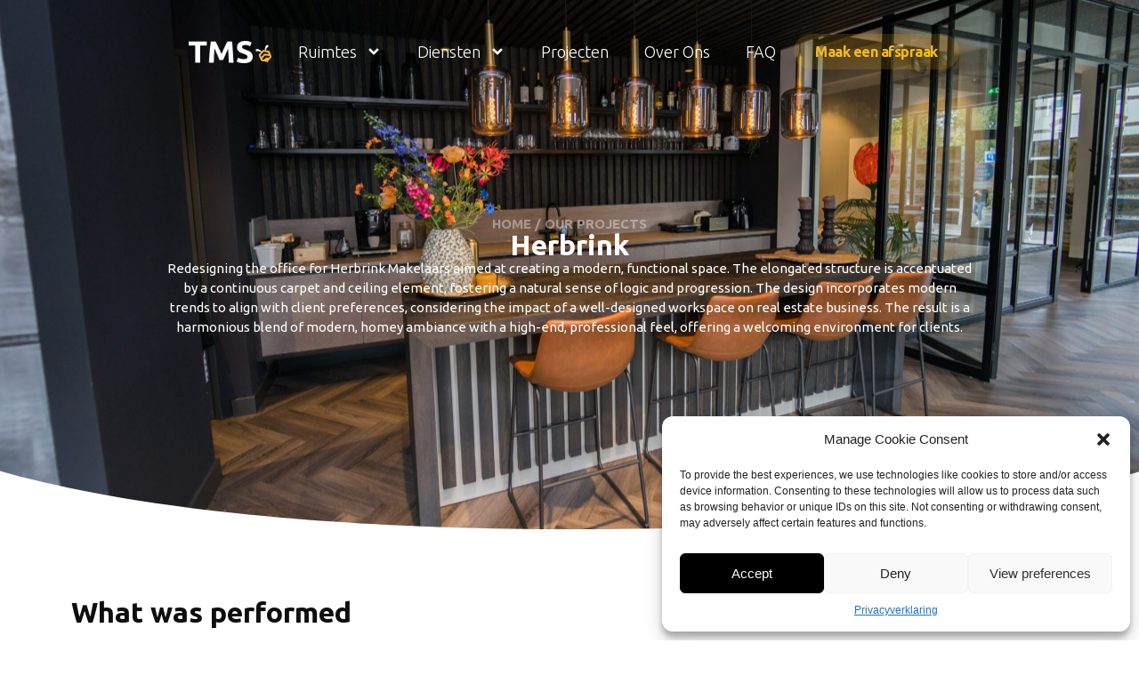

--- FILE ---
content_type: text/html; charset=UTF-8
request_url: http://trademarketingsolutions.nl/project/herbrink/
body_size: 27189
content:
<!doctype html>
<html lang="nl-NL">
<head>
	<meta charset="UTF-8">
	<meta name="viewport" content="width=device-width, initial-scale=1">
	<link rel="profile" href="https://gmpg.org/xfn/11">
	<meta name='robots' content='index, follow, max-image-preview:large, max-snippet:-1, max-video-preview:-1' />

	<!-- This site is optimized with the Yoast SEO plugin v22.0 - https://yoast.com/wordpress/plugins/seo/ -->
	<title>Herbrink - Trade Marketing Solutions</title><link rel="preload" as="style" href="https://fonts.googleapis.com/css?family=Ubuntu%3A100%2C100italic%2C200%2C200italic%2C300%2C300italic%2C400%2C400italic%2C500%2C500italic%2C600%2C600italic%2C700%2C700italic%2C800%2C800italic%2C900%2C900italic&#038;display=swap" /><link rel="stylesheet" href="https://fonts.googleapis.com/css?family=Ubuntu%3A100%2C100italic%2C200%2C200italic%2C300%2C300italic%2C400%2C400italic%2C500%2C500italic%2C600%2C600italic%2C700%2C700italic%2C800%2C800italic%2C900%2C900italic&#038;display=swap" media="print" onload="this.media='all'" /><noscript><link rel="stylesheet" href="https://fonts.googleapis.com/css?family=Ubuntu%3A100%2C100italic%2C200%2C200italic%2C300%2C300italic%2C400%2C400italic%2C500%2C500italic%2C600%2C600italic%2C700%2C700italic%2C800%2C800italic%2C900%2C900italic&#038;display=swap" /></noscript>
	<link rel="canonical" href="https://trademarketingsolutions.nl/project/herbrink/" />
	<meta property="og:locale" content="nl_NL" />
	<meta property="og:type" content="article" />
	<meta property="og:title" content="Herbrink - Trade Marketing Solutions" />
	<meta property="og:description" content="Redesigning the office for Herbrink Makelaars aimed at creating a modern, functional space.  The elongated structure is accentuated by a continuous carpet and ceiling element, fostering a natural sense of logic and progression.  The design incorporates modern trends to align with client preferences, considering the impact of a well-designed workspace on real estate business.  The result is a harmonious blend of modern, homey ambiance with a high-end, professional feel, offering a welcoming environment for clients." />
	<meta property="og:url" content="https://trademarketingsolutions.nl/project/herbrink/" />
	<meta property="og:site_name" content="Trade Marketing Solutions" />
	<meta property="article:modified_time" content="2025-02-07T10:29:02+00:00" />
	<meta property="og:image" content="https://trademarketingsolutions.nl/wp-content/uploads/2024/01/DSC01253-scaled.jpg" />
	<meta property="og:image:width" content="2560" />
	<meta property="og:image:height" content="1707" />
	<meta property="og:image:type" content="image/jpeg" />
	<meta name="twitter:card" content="summary_large_image" />
	<meta name="twitter:label1" content="Geschatte leestijd" />
	<meta name="twitter:data1" content="1 minuut" />
	<script type="application/ld+json" class="yoast-schema-graph">{"@context":"https://schema.org","@graph":[{"@type":"WebPage","@id":"https://trademarketingsolutions.nl/project/herbrink/","url":"https://trademarketingsolutions.nl/project/herbrink/","name":"Herbrink - Trade Marketing Solutions","isPartOf":{"@id":"https://trademarketingsolutions.nl/#website"},"primaryImageOfPage":{"@id":"https://trademarketingsolutions.nl/project/herbrink/#primaryimage"},"image":{"@id":"https://trademarketingsolutions.nl/project/herbrink/#primaryimage"},"thumbnailUrl":"http://trademarketingsolutions.nl/wp-content/uploads/2024/01/DSC01253-scaled.jpg","datePublished":"2024-01-29T08:38:04+00:00","dateModified":"2025-02-07T10:29:02+00:00","breadcrumb":{"@id":"https://trademarketingsolutions.nl/project/herbrink/#breadcrumb"},"inLanguage":"nl-NL","potentialAction":[{"@type":"ReadAction","target":["https://trademarketingsolutions.nl/project/herbrink/"]}]},{"@type":"ImageObject","inLanguage":"nl-NL","@id":"https://trademarketingsolutions.nl/project/herbrink/#primaryimage","url":"http://trademarketingsolutions.nl/wp-content/uploads/2024/01/DSC01253-scaled.jpg","contentUrl":"http://trademarketingsolutions.nl/wp-content/uploads/2024/01/DSC01253-scaled.jpg","width":2560,"height":1707},{"@type":"BreadcrumbList","@id":"https://trademarketingsolutions.nl/project/herbrink/#breadcrumb","itemListElement":[{"@type":"ListItem","position":1,"name":"Home","item":"https://trademarketingsolutions.nl/"},{"@type":"ListItem","position":2,"name":"Herbrink"}]},{"@type":"WebSite","@id":"https://trademarketingsolutions.nl/#website","url":"https://trademarketingsolutions.nl/","name":"Trade Marketing Solutions","description":"","publisher":{"@id":"https://trademarketingsolutions.nl/#organization"},"potentialAction":[{"@type":"SearchAction","target":{"@type":"EntryPoint","urlTemplate":"https://trademarketingsolutions.nl/?s={search_term_string}"},"query-input":"required name=search_term_string"}],"inLanguage":"nl-NL"},{"@type":"Organization","@id":"https://trademarketingsolutions.nl/#organization","name":"Trade Marketing Solutions","url":"https://trademarketingsolutions.nl/","logo":{"@type":"ImageObject","inLanguage":"nl-NL","@id":"https://trademarketingsolutions.nl/#/schema/logo/image/","url":"http://trademarketingsolutions.nl/wp-content/uploads/2024/01/Tms-logo-wit.png","contentUrl":"http://trademarketingsolutions.nl/wp-content/uploads/2024/01/Tms-logo-wit.png","width":4160,"height":1138,"caption":"Trade Marketing Solutions"},"image":{"@id":"https://trademarketingsolutions.nl/#/schema/logo/image/"}}]}</script>
	<!-- / Yoast SEO plugin. -->


<link href='https://fonts.gstatic.com' crossorigin rel='preconnect' />
<link rel="alternate" type="application/rss+xml" title="Trade Marketing Solutions &raquo; feed" href="http://trademarketingsolutions.nl/feed/" />
<link rel="alternate" type="application/rss+xml" title="Trade Marketing Solutions &raquo; reacties feed" href="http://trademarketingsolutions.nl/comments/feed/" />
<link rel="alternate" title="oEmbed (JSON)" type="application/json+oembed" href="http://trademarketingsolutions.nl/wp-json/oembed/1.0/embed?url=http%3A%2F%2Ftrademarketingsolutions.nl%2Fproject%2Fherbrink%2F" />
<link rel="alternate" title="oEmbed (XML)" type="text/xml+oembed" href="http://trademarketingsolutions.nl/wp-json/oembed/1.0/embed?url=http%3A%2F%2Ftrademarketingsolutions.nl%2Fproject%2Fherbrink%2F&#038;format=xml" />
<style id='wp-img-auto-sizes-contain-inline-css'>
img:is([sizes=auto i],[sizes^="auto," i]){contain-intrinsic-size:3000px 1500px}
/*# sourceURL=wp-img-auto-sizes-contain-inline-css */
</style>
<link rel='stylesheet' id='gs-swiper-css' href='http://trademarketingsolutions.nl/wp-content/plugins/gs-logo-slider/assets/libs/swiper-js/swiper.min.css?ver=3.6.5' media='all' />
<link rel='stylesheet' id='gs-tippyjs-css' href='http://trademarketingsolutions.nl/wp-content/plugins/gs-logo-slider/assets/libs/tippyjs/tippy.css?ver=3.6.5' media='all' />
<link rel='stylesheet' id='gs-logo-public-css' href='http://trademarketingsolutions.nl/wp-content/plugins/gs-logo-slider/assets/css/gs-logo.min.css?ver=3.6.5' media='all' />
<style id='gs-logo-public-inline-css'>
#gs_logo_area_1:not(.verticaltickerdown):not(.verticalticker) .gs_logo_container{margin-left:-5px}#gs_logo_area_1:not(.verticaltickerdown):not(.verticalticker) .gs_logo_container{margin-right:-5px}#gs_logo_area_1:not(.verticaltickerdown):not(.verticalticker) .gs_logo_single--wrapper{padding:5px}#gs_logo_area_1 ul.gs-logo-filter-cats{text-align:center!important}#gs_logo_area_1 .gs_logo_single--wrapper{width:33.333333333333%}@media (max-width:1023px){#gs_logo_area_1 .gs_logo_single--wrapper{width:33.333333333333%}}@media (max-width:767px){#gs_logo_area_1 .gs_logo_single--wrapper{width:33.333333333333%}}
/*# sourceURL=gs-logo-public-inline-css */
</style>
<style id='wp-emoji-styles-inline-css'>

	img.wp-smiley, img.emoji {
		display: inline !important;
		border: none !important;
		box-shadow: none !important;
		height: 1em !important;
		width: 1em !important;
		margin: 0 0.07em !important;
		vertical-align: -0.1em !important;
		background: none !important;
		padding: 0 !important;
	}
/*# sourceURL=wp-emoji-styles-inline-css */
</style>
<link rel='stylesheet' id='wp-block-library-css' href='http://trademarketingsolutions.nl/wp-includes/css/dist/block-library/style.min.css?ver=6.9' media='all' />
<style id='global-styles-inline-css'>
:root{--wp--preset--aspect-ratio--square: 1;--wp--preset--aspect-ratio--4-3: 4/3;--wp--preset--aspect-ratio--3-4: 3/4;--wp--preset--aspect-ratio--3-2: 3/2;--wp--preset--aspect-ratio--2-3: 2/3;--wp--preset--aspect-ratio--16-9: 16/9;--wp--preset--aspect-ratio--9-16: 9/16;--wp--preset--color--black: #000000;--wp--preset--color--cyan-bluish-gray: #abb8c3;--wp--preset--color--white: #ffffff;--wp--preset--color--pale-pink: #f78da7;--wp--preset--color--vivid-red: #cf2e2e;--wp--preset--color--luminous-vivid-orange: #ff6900;--wp--preset--color--luminous-vivid-amber: #fcb900;--wp--preset--color--light-green-cyan: #7bdcb5;--wp--preset--color--vivid-green-cyan: #00d084;--wp--preset--color--pale-cyan-blue: #8ed1fc;--wp--preset--color--vivid-cyan-blue: #0693e3;--wp--preset--color--vivid-purple: #9b51e0;--wp--preset--gradient--vivid-cyan-blue-to-vivid-purple: linear-gradient(135deg,rgb(6,147,227) 0%,rgb(155,81,224) 100%);--wp--preset--gradient--light-green-cyan-to-vivid-green-cyan: linear-gradient(135deg,rgb(122,220,180) 0%,rgb(0,208,130) 100%);--wp--preset--gradient--luminous-vivid-amber-to-luminous-vivid-orange: linear-gradient(135deg,rgb(252,185,0) 0%,rgb(255,105,0) 100%);--wp--preset--gradient--luminous-vivid-orange-to-vivid-red: linear-gradient(135deg,rgb(255,105,0) 0%,rgb(207,46,46) 100%);--wp--preset--gradient--very-light-gray-to-cyan-bluish-gray: linear-gradient(135deg,rgb(238,238,238) 0%,rgb(169,184,195) 100%);--wp--preset--gradient--cool-to-warm-spectrum: linear-gradient(135deg,rgb(74,234,220) 0%,rgb(151,120,209) 20%,rgb(207,42,186) 40%,rgb(238,44,130) 60%,rgb(251,105,98) 80%,rgb(254,248,76) 100%);--wp--preset--gradient--blush-light-purple: linear-gradient(135deg,rgb(255,206,236) 0%,rgb(152,150,240) 100%);--wp--preset--gradient--blush-bordeaux: linear-gradient(135deg,rgb(254,205,165) 0%,rgb(254,45,45) 50%,rgb(107,0,62) 100%);--wp--preset--gradient--luminous-dusk: linear-gradient(135deg,rgb(255,203,112) 0%,rgb(199,81,192) 50%,rgb(65,88,208) 100%);--wp--preset--gradient--pale-ocean: linear-gradient(135deg,rgb(255,245,203) 0%,rgb(182,227,212) 50%,rgb(51,167,181) 100%);--wp--preset--gradient--electric-grass: linear-gradient(135deg,rgb(202,248,128) 0%,rgb(113,206,126) 100%);--wp--preset--gradient--midnight: linear-gradient(135deg,rgb(2,3,129) 0%,rgb(40,116,252) 100%);--wp--preset--font-size--small: 13px;--wp--preset--font-size--medium: 20px;--wp--preset--font-size--large: 36px;--wp--preset--font-size--x-large: 42px;--wp--preset--spacing--20: 0.44rem;--wp--preset--spacing--30: 0.67rem;--wp--preset--spacing--40: 1rem;--wp--preset--spacing--50: 1.5rem;--wp--preset--spacing--60: 2.25rem;--wp--preset--spacing--70: 3.38rem;--wp--preset--spacing--80: 5.06rem;--wp--preset--shadow--natural: 6px 6px 9px rgba(0, 0, 0, 0.2);--wp--preset--shadow--deep: 12px 12px 50px rgba(0, 0, 0, 0.4);--wp--preset--shadow--sharp: 6px 6px 0px rgba(0, 0, 0, 0.2);--wp--preset--shadow--outlined: 6px 6px 0px -3px rgb(255, 255, 255), 6px 6px rgb(0, 0, 0);--wp--preset--shadow--crisp: 6px 6px 0px rgb(0, 0, 0);}:where(.is-layout-flex){gap: 0.5em;}:where(.is-layout-grid){gap: 0.5em;}body .is-layout-flex{display: flex;}.is-layout-flex{flex-wrap: wrap;align-items: center;}.is-layout-flex > :is(*, div){margin: 0;}body .is-layout-grid{display: grid;}.is-layout-grid > :is(*, div){margin: 0;}:where(.wp-block-columns.is-layout-flex){gap: 2em;}:where(.wp-block-columns.is-layout-grid){gap: 2em;}:where(.wp-block-post-template.is-layout-flex){gap: 1.25em;}:where(.wp-block-post-template.is-layout-grid){gap: 1.25em;}.has-black-color{color: var(--wp--preset--color--black) !important;}.has-cyan-bluish-gray-color{color: var(--wp--preset--color--cyan-bluish-gray) !important;}.has-white-color{color: var(--wp--preset--color--white) !important;}.has-pale-pink-color{color: var(--wp--preset--color--pale-pink) !important;}.has-vivid-red-color{color: var(--wp--preset--color--vivid-red) !important;}.has-luminous-vivid-orange-color{color: var(--wp--preset--color--luminous-vivid-orange) !important;}.has-luminous-vivid-amber-color{color: var(--wp--preset--color--luminous-vivid-amber) !important;}.has-light-green-cyan-color{color: var(--wp--preset--color--light-green-cyan) !important;}.has-vivid-green-cyan-color{color: var(--wp--preset--color--vivid-green-cyan) !important;}.has-pale-cyan-blue-color{color: var(--wp--preset--color--pale-cyan-blue) !important;}.has-vivid-cyan-blue-color{color: var(--wp--preset--color--vivid-cyan-blue) !important;}.has-vivid-purple-color{color: var(--wp--preset--color--vivid-purple) !important;}.has-black-background-color{background-color: var(--wp--preset--color--black) !important;}.has-cyan-bluish-gray-background-color{background-color: var(--wp--preset--color--cyan-bluish-gray) !important;}.has-white-background-color{background-color: var(--wp--preset--color--white) !important;}.has-pale-pink-background-color{background-color: var(--wp--preset--color--pale-pink) !important;}.has-vivid-red-background-color{background-color: var(--wp--preset--color--vivid-red) !important;}.has-luminous-vivid-orange-background-color{background-color: var(--wp--preset--color--luminous-vivid-orange) !important;}.has-luminous-vivid-amber-background-color{background-color: var(--wp--preset--color--luminous-vivid-amber) !important;}.has-light-green-cyan-background-color{background-color: var(--wp--preset--color--light-green-cyan) !important;}.has-vivid-green-cyan-background-color{background-color: var(--wp--preset--color--vivid-green-cyan) !important;}.has-pale-cyan-blue-background-color{background-color: var(--wp--preset--color--pale-cyan-blue) !important;}.has-vivid-cyan-blue-background-color{background-color: var(--wp--preset--color--vivid-cyan-blue) !important;}.has-vivid-purple-background-color{background-color: var(--wp--preset--color--vivid-purple) !important;}.has-black-border-color{border-color: var(--wp--preset--color--black) !important;}.has-cyan-bluish-gray-border-color{border-color: var(--wp--preset--color--cyan-bluish-gray) !important;}.has-white-border-color{border-color: var(--wp--preset--color--white) !important;}.has-pale-pink-border-color{border-color: var(--wp--preset--color--pale-pink) !important;}.has-vivid-red-border-color{border-color: var(--wp--preset--color--vivid-red) !important;}.has-luminous-vivid-orange-border-color{border-color: var(--wp--preset--color--luminous-vivid-orange) !important;}.has-luminous-vivid-amber-border-color{border-color: var(--wp--preset--color--luminous-vivid-amber) !important;}.has-light-green-cyan-border-color{border-color: var(--wp--preset--color--light-green-cyan) !important;}.has-vivid-green-cyan-border-color{border-color: var(--wp--preset--color--vivid-green-cyan) !important;}.has-pale-cyan-blue-border-color{border-color: var(--wp--preset--color--pale-cyan-blue) !important;}.has-vivid-cyan-blue-border-color{border-color: var(--wp--preset--color--vivid-cyan-blue) !important;}.has-vivid-purple-border-color{border-color: var(--wp--preset--color--vivid-purple) !important;}.has-vivid-cyan-blue-to-vivid-purple-gradient-background{background: var(--wp--preset--gradient--vivid-cyan-blue-to-vivid-purple) !important;}.has-light-green-cyan-to-vivid-green-cyan-gradient-background{background: var(--wp--preset--gradient--light-green-cyan-to-vivid-green-cyan) !important;}.has-luminous-vivid-amber-to-luminous-vivid-orange-gradient-background{background: var(--wp--preset--gradient--luminous-vivid-amber-to-luminous-vivid-orange) !important;}.has-luminous-vivid-orange-to-vivid-red-gradient-background{background: var(--wp--preset--gradient--luminous-vivid-orange-to-vivid-red) !important;}.has-very-light-gray-to-cyan-bluish-gray-gradient-background{background: var(--wp--preset--gradient--very-light-gray-to-cyan-bluish-gray) !important;}.has-cool-to-warm-spectrum-gradient-background{background: var(--wp--preset--gradient--cool-to-warm-spectrum) !important;}.has-blush-light-purple-gradient-background{background: var(--wp--preset--gradient--blush-light-purple) !important;}.has-blush-bordeaux-gradient-background{background: var(--wp--preset--gradient--blush-bordeaux) !important;}.has-luminous-dusk-gradient-background{background: var(--wp--preset--gradient--luminous-dusk) !important;}.has-pale-ocean-gradient-background{background: var(--wp--preset--gradient--pale-ocean) !important;}.has-electric-grass-gradient-background{background: var(--wp--preset--gradient--electric-grass) !important;}.has-midnight-gradient-background{background: var(--wp--preset--gradient--midnight) !important;}.has-small-font-size{font-size: var(--wp--preset--font-size--small) !important;}.has-medium-font-size{font-size: var(--wp--preset--font-size--medium) !important;}.has-large-font-size{font-size: var(--wp--preset--font-size--large) !important;}.has-x-large-font-size{font-size: var(--wp--preset--font-size--x-large) !important;}
/*# sourceURL=global-styles-inline-css */
</style>

<style id='classic-theme-styles-inline-css'>
/*! This file is auto-generated */
.wp-block-button__link{color:#fff;background-color:#32373c;border-radius:9999px;box-shadow:none;text-decoration:none;padding:calc(.667em + 2px) calc(1.333em + 2px);font-size:1.125em}.wp-block-file__button{background:#32373c;color:#fff;text-decoration:none}
/*# sourceURL=/wp-includes/css/classic-themes.min.css */
</style>
<link rel='stylesheet' id='cmplz-general-css' href='http://trademarketingsolutions.nl/wp-content/plugins/complianz-gdpr/assets/css/cookieblocker.min.css?ver=6.5.6' media='all' />
<link rel='stylesheet' id='hello-elementor-css' href='http://trademarketingsolutions.nl/wp-content/themes/hello-elementor/style.min.css?ver=3.0.1' media='all' />
<link rel='stylesheet' id='hello-elementor-theme-style-css' href='http://trademarketingsolutions.nl/wp-content/themes/hello-elementor/theme.min.css?ver=3.0.1' media='all' />
<link rel='stylesheet' id='hello-elementor-header-footer-css' href='http://trademarketingsolutions.nl/wp-content/themes/hello-elementor/header-footer.min.css?ver=3.0.1' media='all' />
<link rel='stylesheet' id='elementor-frontend-css' href='http://trademarketingsolutions.nl/wp-content/uploads/elementor/css/custom-frontend-lite.min.css?ver=1707247831' media='all' />
<style id='elementor-frontend-inline-css'>
.elementor-726 .elementor-element.elementor-element-f2ca13e:not(.elementor-motion-effects-element-type-background), .elementor-726 .elementor-element.elementor-element-f2ca13e > .elementor-motion-effects-container > .elementor-motion-effects-layer{background-image:url("http://trademarketingsolutions.nl/wp-content/uploads/2024/01/DSC01253-scaled.jpg");}
/*# sourceURL=elementor-frontend-inline-css */
</style>
<link rel='stylesheet' id='elementor-post-7-css' href='http://trademarketingsolutions.nl/wp-content/uploads/elementor/css/post-7.css?ver=1707247831' media='all' />
<link rel='stylesheet' id='swiper-css' href='http://trademarketingsolutions.nl/wp-content/plugins/elementor/assets/lib/swiper/v8/css/swiper.min.css?ver=8.4.5' media='all' />
<link rel='stylesheet' id='elementor-pro-css' href='http://trademarketingsolutions.nl/wp-content/uploads/elementor/css/custom-pro-frontend-lite.min.css?ver=1707247831' media='all' />
<link rel='stylesheet' id='elementor-global-css' href='http://trademarketingsolutions.nl/wp-content/uploads/elementor/css/global.css?ver=1707247832' media='all' />
<link rel='stylesheet' id='elementor-post-57-css' href='http://trademarketingsolutions.nl/wp-content/uploads/elementor/css/post-57.css?ver=1751465400' media='all' />
<link rel='stylesheet' id='elementor-post-126-css' href='http://trademarketingsolutions.nl/wp-content/uploads/elementor/css/post-126.css?ver=1763393830' media='all' />
<link rel='stylesheet' id='elementor-post-726-css' href='http://trademarketingsolutions.nl/wp-content/uploads/elementor/css/post-726.css?ver=1707248075' media='all' />
<link rel='stylesheet' id='eael-general-css' href='http://trademarketingsolutions.nl/wp-content/plugins/essential-addons-for-elementor-lite/assets/front-end/css/view/general.min.css?ver=6.1.4' media='all' />

<link rel="preconnect" href="https://fonts.gstatic.com/" crossorigin><script src="http://trademarketingsolutions.nl/wp-includes/js/jquery/jquery.min.js?ver=3.7.1" id="jquery-core-js"></script>
<script src="http://trademarketingsolutions.nl/wp-includes/js/jquery/jquery-migrate.min.js?ver=3.4.1" id="jquery-migrate-js"></script>
<link rel="https://api.w.org/" href="http://trademarketingsolutions.nl/wp-json/" /><link rel="alternate" title="JSON" type="application/json" href="http://trademarketingsolutions.nl/wp-json/wp/v2/project/992" /><link rel="EditURI" type="application/rsd+xml" title="RSD" href="http://trademarketingsolutions.nl/xmlrpc.php?rsd" />
<meta name="generator" content="WordPress 6.9" />
<link rel='shortlink' href='http://trademarketingsolutions.nl/?p=992' />
<style>.cmplz-hidden{display:none!important;}</style><meta name="description" content="Redesigning the office for Herbrink Makelaars aimed at creating a modern, functional space. 
The elongated structure is accentuated by a continuous carpet and ceiling element, fostering a natural sense of logic and progression. 
The design incorporates modern trends to align with client preferences, considering the impact of a well-designed workspace on real estate business. 
The result is a harmonious blend of modern, homey ambiance with a high-end, professional feel, offering a welcoming environment for clients.">
<meta name="generator" content="Elementor 3.19.1; features: e_optimized_assets_loading, e_optimized_css_loading, e_font_icon_svg, additional_custom_breakpoints, block_editor_assets_optimize, e_image_loading_optimization; settings: css_print_method-external, google_font-enabled, font_display-swap">
<!-- Google Tag Manager -->
<script>(function(w,d,s,l,i){w[l]=w[l]||[];w[l].push({'gtm.start':
new Date().getTime(),event:'gtm.js'});var f=d.getElementsByTagName(s)[0],
j=d.createElement(s),dl=l!='dataLayer'?'&l='+l:'';j.async=true;j.src=
'https://www.googletagmanager.com/gtm.js?id='+i+dl;f.parentNode.insertBefore(j,f);
})(window,document,'script','dataLayer','GTM-TC3NMKWF');</script>
<!-- End Google Tag Manager -->

<link rel="stylesheet" type="text/css" href="//cdn.jsdelivr.net/npm/slick-carousel@1.8.1/slick/slick.css"/>
<script type="text/javascript" src="//cdn.jsdelivr.net/npm/slick-carousel@1.8.1/slick/slick.min.js"></script>

<link rel="icon" href="http://trademarketingsolutions.nl/wp-content/uploads/2024/01/cropped-Tms-logo-zwart-32x32.png" sizes="32x32" />
<link rel="icon" href="http://trademarketingsolutions.nl/wp-content/uploads/2024/01/cropped-Tms-logo-zwart-192x192.png" sizes="192x192" />
<link rel="apple-touch-icon" href="http://trademarketingsolutions.nl/wp-content/uploads/2024/01/cropped-Tms-logo-zwart-180x180.png" />
<meta name="msapplication-TileImage" content="http://trademarketingsolutions.nl/wp-content/uploads/2024/01/cropped-Tms-logo-zwart-270x270.png" />
		<style id="wp-custom-css">
			body.page-id-38 .tms-footer-cta {
	display: none !important;
}

.elementor-location-header {
	position: fixed;
	top: 0;
	left: 0;
	width: 100%;
	z-index: 99;
}

.elementor-location-header .tms-header,
.elementor-location-header .tms-header-mob {
	background: transparent;
	transition: all .4s;
}

.elementor-location-header.has-scrolled .tms-header,
.elementor-location-header.has-scrolled .tms-header-mob {
	background: #000 !important;
}

.tms-project-content-container h2 {
	font-size: 15px;
	font-family: 'ubuntu';
	font-weight: 600;
	color: #9d9d9d;
	text-transform: uppercase;
	padding-top: 250px;
}

.slick-prev {
	background-color: #F4BA2129;
	border: none;
	color: #F4BA21;
	border-radius: 30px;
	padding: 10px 32px;
	text-align: center;
	text-decoration: none;
	display: inline-block;
	font-size: 16px;
	font-weight: bold;
	position: absolute;
	bottom: 80px;
	margin-left: calc((100vw - 1140px) / 2);
	z-index: 1;
}

.slick-prev:hover {
	background-color: #F4BA2129;
	border: none;
	color: #F4BA21;
	border-radius: 30px;
	padding: 10px 32px;
	text-align: center;
	text-decoration: none;
	display: inline-block;
	font-size: 16px;
	font-weight: bold;
}

.slick-next:hover {
	background-color: #F4BA21;
	border: none;
	color: #ffff;
	border-radius: 30px;
	padding: 10px 32px;
	text-align: center;
	text-decoration: none;
	display: inline-block;
	font-size: 16px;
	font-weight: bold;
}

.slick-next {
	background-color: #F4BA21;
	border: none;
	color: #ffff;
	border-radius: 30px;
	padding: 10px 32px;
	text-align: center;
	text-decoration: none;
	display: inline-block;
	font-size: 16px;
	font-weight: bold;
}

.slick-next {
	position: absolute;
	bottom: 80px;
	left: 150px;
	margin-left: calc((100vw - 1140px) / 2);
}



.tms-project img {
	position: absolute;
	margin-top: -2%;
	z-index: -1;
}

.tms-project h3{
	font-size: 32px;
	font-family: 'ubuntu';
	font-weight: 700;
	color: #ffff;
}

.tms-project p {
	font-size: 15px;
	font-family: 'ubuntu';
	font-weight: 400;
	color: #ffff;
	padding-bottom: 150px;
}

.tms-project-content-container {
	max-width: 400px;
	opacity: 0.99;
	margin-left: calc((100vw - 1140px) / 2);
}

.tms-project::before {
	content: '';
	background-color: #000;
	position: absolute;
	width: 100%;
	height: 100%;
	top: 0;
	left: 0;
	z-index: -1;
	opacity: 0.1;
}


@media (max-width: 980px) {
	.tms-project-content-container {
		margin-left: 20px;
		margin-right: 20px;
		margin-bottom: -10px;
		margin-top: -120px;
	}

	.slick-next{
		position: absolute;
		bottom: 30px;
		left: 150px;
		margin-left: calc((100vw - 250px) / 2);
	}
	.slick-prev{
		position: absolute;
		bottom: 30px;
		left: 130px;
		margin-left: calc((100vw - 430px))
	}
}



















		</style>
		<noscript><style id="rocket-lazyload-nojs-css">.rll-youtube-player, [data-lazy-src]{display:none !important;}</style></noscript><link rel='stylesheet' id='elementor-post-364-css' href='http://trademarketingsolutions.nl/wp-content/uploads/elementor/css/post-364.css?ver=1751525949' media='all' />
<link rel='stylesheet' id='e-animations-css' href='http://trademarketingsolutions.nl/wp-content/plugins/elementor/assets/lib/animations/animations.min.css?ver=3.19.1' media='all' />
</head>
<body data-cmplz=1 class="wp-singular project-template-default single single-project postid-992 wp-custom-logo wp-theme-hello-elementor elementor-default elementor-kit-7 elementor-page-726">

<!-- Google Tag Manager (noscript) -->
<noscript><iframe src="https://www.googletagmanager.com/ns.html?id=GTM-TC3NMKWF"
height="0" width="0" style="display:none;visibility:hidden"></iframe></noscript>
<!-- End Google Tag Manager (noscript) --> 
<script type="text/javascript" src="//cdn.jsdelivr.net/npm/slick-carousel@1.8.1/slick/slick.min.js"></script>


<a class="skip-link screen-reader-text" href="#content">Ga naar de inhoud</a>

		<div data-elementor-type="header" data-elementor-id="57" class="elementor elementor-57 elementor-location-header" data-elementor-post-type="elementor_library">
			<div class="elementor-element elementor-element-192953f e-con-full elementor-hidden-desktop tms-header-mob e-flex e-con e-parent" data-id="192953f" data-element_type="container" data-settings="{&quot;background_background&quot;:&quot;classic&quot;,&quot;content_width&quot;:&quot;full&quot;}" data-core-v316-plus="true">
		<div class="elementor-element elementor-element-a18b1d2 e-flex e-con-boxed e-con e-child" data-id="a18b1d2" data-element_type="container" data-settings="{&quot;content_width&quot;:&quot;boxed&quot;}">
					<div class="e-con-inner">
				<div class="elementor-element elementor-element-9a2f44d elementor-widget-mobile__width-initial elementor-widget elementor-widget-image" data-id="9a2f44d" data-element_type="widget" data-widget_type="image.default">
				<div class="elementor-widget-container">
			<style>/*! elementor - v3.19.0 - 05-02-2024 */
.elementor-widget-image{text-align:center}.elementor-widget-image a{display:inline-block}.elementor-widget-image a img[src$=".svg"]{width:48px}.elementor-widget-image img{vertical-align:middle;display:inline-block}</style>											<a href="https://trademarketingsolutions.nl/">
							<img loading="lazy" width="800" height="219" src="data:image/svg+xml,%3Csvg%20xmlns='http://www.w3.org/2000/svg'%20viewBox='0%200%20800%20219'%3E%3C/svg%3E" class="attachment-large size-large wp-image-78" alt="" data-lazy-srcset="http://trademarketingsolutions.nl/wp-content/uploads/2024/01/Tms-logo-wit-1024x280.png 1024w, http://trademarketingsolutions.nl/wp-content/uploads/2024/01/Tms-logo-wit-300x82.png 300w, http://trademarketingsolutions.nl/wp-content/uploads/2024/01/Tms-logo-wit-768x210.png 768w, http://trademarketingsolutions.nl/wp-content/uploads/2024/01/Tms-logo-wit-1536x420.png 1536w, http://trademarketingsolutions.nl/wp-content/uploads/2024/01/Tms-logo-wit-2048x560.png 2048w" data-lazy-sizes="(max-width: 800px) 100vw, 800px" data-lazy-src="http://trademarketingsolutions.nl/wp-content/uploads/2024/01/Tms-logo-wit-1024x280.png" /><noscript><img loading="lazy" width="800" height="219" src="http://trademarketingsolutions.nl/wp-content/uploads/2024/01/Tms-logo-wit-1024x280.png" class="attachment-large size-large wp-image-78" alt="" srcset="http://trademarketingsolutions.nl/wp-content/uploads/2024/01/Tms-logo-wit-1024x280.png 1024w, http://trademarketingsolutions.nl/wp-content/uploads/2024/01/Tms-logo-wit-300x82.png 300w, http://trademarketingsolutions.nl/wp-content/uploads/2024/01/Tms-logo-wit-768x210.png 768w, http://trademarketingsolutions.nl/wp-content/uploads/2024/01/Tms-logo-wit-1536x420.png 1536w, http://trademarketingsolutions.nl/wp-content/uploads/2024/01/Tms-logo-wit-2048x560.png 2048w" sizes="(max-width: 800px) 100vw, 800px" /></noscript>								</a>
													</div>
				</div>
				<div class="elementor-element elementor-element-1e437e5 elementor-view-default elementor-widget elementor-widget-icon" data-id="1e437e5" data-element_type="widget" data-widget_type="icon.default">
				<div class="elementor-widget-container">
					<div class="elementor-icon-wrapper">
			<a class="elementor-icon" href="#elementor-action%3Aaction%3Dpopup%3Aopen%26settings%3DeyJpZCI6IjM2NCIsInRvZ2dsZSI6ZmFsc2V9">
			<svg xmlns="http://www.w3.org/2000/svg" fill="#FFFFFF" viewBox="0 0 30 30" width="120px" height="120px"><path d="M 3 7 A 1.0001 1.0001 0 1 0 3 9 L 27 9 A 1.0001 1.0001 0 1 0 27 7 L 3 7 z M 3 14 A 1.0001 1.0001 0 1 0 3 16 L 27 16 A 1.0001 1.0001 0 1 0 27 14 L 3 14 z M 3 21 A 1.0001 1.0001 0 1 0 3 23 L 27 23 A 1.0001 1.0001 0 1 0 27 21 L 3 21 z"></path></svg>			</a>
		</div>
				</div>
				</div>
					</div>
				</div>
				</div>
		<div class="elementor-element elementor-element-1c0779f e-con-full elementor-hidden-tablet elementor-hidden-mobile tms-header e-flex e-con e-parent" data-id="1c0779f" data-element_type="container" data-settings="{&quot;background_background&quot;:&quot;classic&quot;,&quot;content_width&quot;:&quot;full&quot;}" data-core-v316-plus="true">
		<div class="elementor-element elementor-element-4e38b081 e-flex e-con-boxed e-con e-child" data-id="4e38b081" data-element_type="container" data-settings="{&quot;content_width&quot;:&quot;boxed&quot;}">
					<div class="e-con-inner">
		<div class="elementor-element elementor-element-13e9c22 e-con-full e-flex e-con e-child" data-id="13e9c22" data-element_type="container" data-settings="{&quot;content_width&quot;:&quot;full&quot;}">
				<div class="elementor-element elementor-element-226e4b0 elementor-widget elementor-widget-image" data-id="226e4b0" data-element_type="widget" data-widget_type="image.default">
				<div class="elementor-widget-container">
														<a href="https://trademarketingsolutions.nl/">
							<img loading="lazy" width="800" height="219" src="data:image/svg+xml,%3Csvg%20xmlns='http://www.w3.org/2000/svg'%20viewBox='0%200%20800%20219'%3E%3C/svg%3E" class="attachment-large size-large wp-image-78" alt="" data-lazy-srcset="http://trademarketingsolutions.nl/wp-content/uploads/2024/01/Tms-logo-wit-1024x280.png 1024w, http://trademarketingsolutions.nl/wp-content/uploads/2024/01/Tms-logo-wit-300x82.png 300w, http://trademarketingsolutions.nl/wp-content/uploads/2024/01/Tms-logo-wit-768x210.png 768w, http://trademarketingsolutions.nl/wp-content/uploads/2024/01/Tms-logo-wit-1536x420.png 1536w, http://trademarketingsolutions.nl/wp-content/uploads/2024/01/Tms-logo-wit-2048x560.png 2048w" data-lazy-sizes="(max-width: 800px) 100vw, 800px" data-lazy-src="http://trademarketingsolutions.nl/wp-content/uploads/2024/01/Tms-logo-wit-1024x280.png" /><noscript><img loading="lazy" width="800" height="219" src="http://trademarketingsolutions.nl/wp-content/uploads/2024/01/Tms-logo-wit-1024x280.png" class="attachment-large size-large wp-image-78" alt="" srcset="http://trademarketingsolutions.nl/wp-content/uploads/2024/01/Tms-logo-wit-1024x280.png 1024w, http://trademarketingsolutions.nl/wp-content/uploads/2024/01/Tms-logo-wit-300x82.png 300w, http://trademarketingsolutions.nl/wp-content/uploads/2024/01/Tms-logo-wit-768x210.png 768w, http://trademarketingsolutions.nl/wp-content/uploads/2024/01/Tms-logo-wit-1536x420.png 1536w, http://trademarketingsolutions.nl/wp-content/uploads/2024/01/Tms-logo-wit-2048x560.png 2048w" sizes="(max-width: 800px) 100vw, 800px" /></noscript>								</a>
													</div>
				</div>
				</div>
				<div class="elementor-element elementor-element-4b89b8d elementor-nav-menu__align-end elementor-nav-menu--dropdown-tablet elementor-nav-menu__text-align-aside elementor-nav-menu--toggle elementor-nav-menu--burger elementor-widget elementor-widget-nav-menu" data-id="4b89b8d" data-element_type="widget" data-settings="{&quot;submenu_icon&quot;:{&quot;value&quot;:&quot;&lt;svg class=\&quot;e-font-icon-svg e-fas-angle-down\&quot; viewBox=\&quot;0 0 320 512\&quot; xmlns=\&quot;http:\/\/www.w3.org\/2000\/svg\&quot;&gt;&lt;path d=\&quot;M143 352.3L7 216.3c-9.4-9.4-9.4-24.6 0-33.9l22.6-22.6c9.4-9.4 24.6-9.4 33.9 0l96.4 96.4 96.4-96.4c9.4-9.4 24.6-9.4 33.9 0l22.6 22.6c9.4 9.4 9.4 24.6 0 33.9l-136 136c-9.2 9.4-24.4 9.4-33.8 0z\&quot;&gt;&lt;\/path&gt;&lt;\/svg&gt;&quot;,&quot;library&quot;:&quot;fa-solid&quot;},&quot;layout&quot;:&quot;horizontal&quot;,&quot;toggle&quot;:&quot;burger&quot;}" data-widget_type="nav-menu.default">
				<div class="elementor-widget-container">
			<link rel="stylesheet" href="https://trademarketingsolutions.nl/wp-content/uploads/elementor/css/custom-pro-widget-nav-menu.min.css?ver=1707247832">			<nav class="elementor-nav-menu--main elementor-nav-menu__container elementor-nav-menu--layout-horizontal e--pointer-underline e--animation-fade">
				<ul id="menu-1-4b89b8d" class="elementor-nav-menu"><li class="menu-item menu-item-type-post_type menu-item-object-page menu-item-has-children menu-item-2968"><a href="http://trademarketingsolutions.nl/ruimtes/" class="elementor-item">Ruimtes</a>
<ul class="sub-menu elementor-nav-menu--dropdown">
	<li class="menu-item menu-item-type-post_type menu-item-object-page menu-item-2969"><a href="http://trademarketingsolutions.nl/ruimtes/verkoopruimtes/" class="elementor-sub-item">Verkoopruimtes</a></li>
	<li class="menu-item menu-item-type-post_type menu-item-object-page menu-item-2970"><a href="http://trademarketingsolutions.nl/ruimtes/werkruimtes/" class="elementor-sub-item">Werkruimtes</a></li>
</ul>
</li>
<li class="menu-item menu-item-type-post_type menu-item-object-page menu-item-has-children menu-item-2971"><a href="http://trademarketingsolutions.nl/diensten/" class="elementor-item">Diensten</a>
<ul class="sub-menu elementor-nav-menu--dropdown">
	<li class="menu-item menu-item-type-post_type menu-item-object-page menu-item-2974"><a href="http://trademarketingsolutions.nl/diensten/ontwerp/" class="elementor-sub-item">Ontwerp</a></li>
	<li class="menu-item menu-item-type-post_type menu-item-object-page menu-item-2973"><a href="http://trademarketingsolutions.nl/diensten/installatie/" class="elementor-sub-item">Installatie</a></li>
	<li class="menu-item menu-item-type-post_type menu-item-object-page menu-item-2972"><a href="http://trademarketingsolutions.nl/diensten/productie/" class="elementor-sub-item">Productie</a></li>
</ul>
</li>
<li class="menu-item menu-item-type-post_type menu-item-object-page menu-item-2975"><a href="http://trademarketingsolutions.nl/projecten/" class="elementor-item">Projecten</a></li>
<li class="menu-item menu-item-type-post_type menu-item-object-page menu-item-2362"><a href="http://trademarketingsolutions.nl/over-ons/" class="elementor-item">Over ons</a></li>
<li class="menu-item menu-item-type-post_type menu-item-object-page menu-item-2977"><a href="http://trademarketingsolutions.nl/faq/" class="elementor-item">FAQ</a></li>
</ul>			</nav>
					<div class="elementor-menu-toggle" role="button" tabindex="0" aria-label="Menu toggle" aria-expanded="false">
			<svg aria-hidden="true" role="presentation" class="elementor-menu-toggle__icon--open e-font-icon-svg e-eicon-menu-bar" viewBox="0 0 1000 1000" xmlns="http://www.w3.org/2000/svg"><path d="M104 333H896C929 333 958 304 958 271S929 208 896 208H104C71 208 42 237 42 271S71 333 104 333ZM104 583H896C929 583 958 554 958 521S929 458 896 458H104C71 458 42 487 42 521S71 583 104 583ZM104 833H896C929 833 958 804 958 771S929 708 896 708H104C71 708 42 737 42 771S71 833 104 833Z"></path></svg><svg aria-hidden="true" role="presentation" class="elementor-menu-toggle__icon--close e-font-icon-svg e-eicon-close" viewBox="0 0 1000 1000" xmlns="http://www.w3.org/2000/svg"><path d="M742 167L500 408 258 167C246 154 233 150 217 150 196 150 179 158 167 167 154 179 150 196 150 212 150 229 154 242 171 254L408 500 167 742C138 771 138 800 167 829 196 858 225 858 254 829L496 587 738 829C750 842 767 846 783 846 800 846 817 842 829 829 842 817 846 804 846 783 846 767 842 750 829 737L588 500 833 258C863 229 863 200 833 171 804 137 775 137 742 167Z"></path></svg>			<span class="elementor-screen-only">Menu</span>
		</div>
					<nav class="elementor-nav-menu--dropdown elementor-nav-menu__container" aria-hidden="true">
				<ul id="menu-2-4b89b8d" class="elementor-nav-menu"><li class="menu-item menu-item-type-post_type menu-item-object-page menu-item-has-children menu-item-2968"><a href="http://trademarketingsolutions.nl/ruimtes/" class="elementor-item" tabindex="-1">Ruimtes</a>
<ul class="sub-menu elementor-nav-menu--dropdown">
	<li class="menu-item menu-item-type-post_type menu-item-object-page menu-item-2969"><a href="http://trademarketingsolutions.nl/ruimtes/verkoopruimtes/" class="elementor-sub-item" tabindex="-1">Verkoopruimtes</a></li>
	<li class="menu-item menu-item-type-post_type menu-item-object-page menu-item-2970"><a href="http://trademarketingsolutions.nl/ruimtes/werkruimtes/" class="elementor-sub-item" tabindex="-1">Werkruimtes</a></li>
</ul>
</li>
<li class="menu-item menu-item-type-post_type menu-item-object-page menu-item-has-children menu-item-2971"><a href="http://trademarketingsolutions.nl/diensten/" class="elementor-item" tabindex="-1">Diensten</a>
<ul class="sub-menu elementor-nav-menu--dropdown">
	<li class="menu-item menu-item-type-post_type menu-item-object-page menu-item-2974"><a href="http://trademarketingsolutions.nl/diensten/ontwerp/" class="elementor-sub-item" tabindex="-1">Ontwerp</a></li>
	<li class="menu-item menu-item-type-post_type menu-item-object-page menu-item-2973"><a href="http://trademarketingsolutions.nl/diensten/installatie/" class="elementor-sub-item" tabindex="-1">Installatie</a></li>
	<li class="menu-item menu-item-type-post_type menu-item-object-page menu-item-2972"><a href="http://trademarketingsolutions.nl/diensten/productie/" class="elementor-sub-item" tabindex="-1">Productie</a></li>
</ul>
</li>
<li class="menu-item menu-item-type-post_type menu-item-object-page menu-item-2975"><a href="http://trademarketingsolutions.nl/projecten/" class="elementor-item" tabindex="-1">Projecten</a></li>
<li class="menu-item menu-item-type-post_type menu-item-object-page menu-item-2362"><a href="http://trademarketingsolutions.nl/over-ons/" class="elementor-item" tabindex="-1">Over ons</a></li>
<li class="menu-item menu-item-type-post_type menu-item-object-page menu-item-2977"><a href="http://trademarketingsolutions.nl/faq/" class="elementor-item" tabindex="-1">FAQ</a></li>
</ul>			</nav>
				</div>
				</div>
				<div class="elementor-element elementor-element-ba34bfa elementor-widget elementor-widget-html" data-id="ba34bfa" data-element_type="widget" data-widget_type="html.default">
				<div class="elementor-widget-container">
			<script>
    $ = jQuery;
  $( document ).ready(function() {
	var $document = $(document),
	$element = $('.elementor-location-header'),
	className = 'has-scrolled';
  
	$document.scroll(function() {
  $element.toggleClass(className, $document.scrollTop() >=100);
});
});
</script>		</div>
				</div>
				<div class="elementor-element elementor-element-6ac1238b elementor-widget elementor-widget-button" data-id="6ac1238b" data-element_type="widget" data-widget_type="button.default">
				<div class="elementor-widget-container">
					<div class="elementor-button-wrapper">
			<a class="elementor-button elementor-button-link elementor-size-sm" href="https://trademarketingsolutions.nl/afspraak-maken/">
						<span class="elementor-button-content-wrapper">
						<span class="elementor-button-text">Maak een afspraak</span>
		</span>
					</a>
		</div>
				</div>
				</div>
					</div>
				</div>
				</div>
				</div>
				<div data-elementor-type="single-page" data-elementor-id="726" class="elementor elementor-726 elementor-location-single post-992 project type-project status-publish has-post-thumbnail hentry project_categorie-workspaces" data-elementor-post-type="elementor_library">
			<div class="elementor-element elementor-element-f2ca13e e-flex e-con-boxed e-con e-parent" data-id="f2ca13e" data-element_type="container" data-settings="{&quot;background_background&quot;:&quot;classic&quot;,&quot;shape_divider_bottom&quot;:&quot;curve&quot;,&quot;shape_divider_bottom_negative&quot;:&quot;yes&quot;,&quot;content_width&quot;:&quot;boxed&quot;}" data-core-v316-plus="true">
					<div class="e-con-inner">
				<div class="elementor-shape elementor-shape-bottom" data-negative="true">
			<svg xmlns="http://www.w3.org/2000/svg" viewBox="0 0 1000 100" preserveAspectRatio="none">
	<path class="elementor-shape-fill" d="M500,97C126.7,96.3,0.8,19.8,0,0v100l1000,0V1C1000,19.4,873.3,97.8,500,97z"/>
</svg>		</div>
				<div class="elementor-element elementor-element-3e0900a elementor-widget elementor-widget-heading" data-id="3e0900a" data-element_type="widget" data-widget_type="heading.default">
				<div class="elementor-widget-container">
			<style>/*! elementor - v3.19.0 - 05-02-2024 */
.elementor-heading-title{padding:0;margin:0;line-height:1}.elementor-widget-heading .elementor-heading-title[class*=elementor-size-]>a{color:inherit;font-size:inherit;line-height:inherit}.elementor-widget-heading .elementor-heading-title.elementor-size-small{font-size:15px}.elementor-widget-heading .elementor-heading-title.elementor-size-medium{font-size:19px}.elementor-widget-heading .elementor-heading-title.elementor-size-large{font-size:29px}.elementor-widget-heading .elementor-heading-title.elementor-size-xl{font-size:39px}.elementor-widget-heading .elementor-heading-title.elementor-size-xxl{font-size:59px}</style><h2 class="elementor-heading-title elementor-size-default">Home / our projects</h2>		</div>
				</div>
				<div class="elementor-element elementor-element-c985be5 elementor-widget elementor-widget-theme-post-title elementor-page-title elementor-widget-heading" data-id="c985be5" data-element_type="widget" data-widget_type="theme-post-title.default">
				<div class="elementor-widget-container">
			<h1 class="elementor-heading-title elementor-size-default">Herbrink</h1>		</div>
				</div>
				<div class="elementor-element elementor-element-0d2e155 elementor-widget elementor-widget-theme-post-excerpt" data-id="0d2e155" data-element_type="widget" data-widget_type="theme-post-excerpt.default">
				<div class="elementor-widget-container">
			Redesigning the office for Herbrink Makelaars aimed at creating a modern, functional space. 
The elongated structure is accentuated by a continuous carpet and ceiling element, fostering a natural sense of logic and progression. 
The design incorporates modern trends to align with client preferences, considering the impact of a well-designed workspace on real estate business. 
The result is a harmonious blend of modern, homey ambiance with a high-end, professional feel, offering a welcoming environment for clients.		</div>
				</div>
					</div>
				</div>
		<div class="elementor-element elementor-element-bbd3049 e-flex e-con-boxed e-con e-parent" data-id="bbd3049" data-element_type="container" data-settings="{&quot;content_width&quot;:&quot;boxed&quot;}" data-core-v316-plus="true">
					<div class="e-con-inner">
		<div class="elementor-element elementor-element-7bdeb4b e-flex e-con-boxed e-con e-child" data-id="7bdeb4b" data-element_type="container" data-settings="{&quot;content_width&quot;:&quot;boxed&quot;}">
					<div class="e-con-inner">
				<div class="elementor-element elementor-element-3852c3a elementor-widget elementor-widget-heading" data-id="3852c3a" data-element_type="widget" data-widget_type="heading.default">
				<div class="elementor-widget-container">
			<h2 class="elementor-heading-title elementor-size-default">What was performed</h2>		</div>
				</div>
					</div>
				</div>
		<div class="elementor-element elementor-element-af1d1e9 e-flex e-con-boxed e-con e-child" data-id="af1d1e9" data-element_type="container" data-settings="{&quot;content_width&quot;:&quot;boxed&quot;}">
					<div class="e-con-inner">
				<div class="elementor-element elementor-element-e384814 elementor-widget elementor-widget-image-carousel" data-id="e384814" data-element_type="widget" data-settings="{&quot;navigation&quot;:&quot;none&quot;,&quot;autoplay_speed&quot;:3000,&quot;autoplay&quot;:&quot;yes&quot;,&quot;pause_on_hover&quot;:&quot;yes&quot;,&quot;pause_on_interaction&quot;:&quot;yes&quot;,&quot;infinite&quot;:&quot;yes&quot;,&quot;speed&quot;:500,&quot;image_spacing_custom&quot;:{&quot;unit&quot;:&quot;px&quot;,&quot;size&quot;:20,&quot;sizes&quot;:[]},&quot;image_spacing_custom_tablet&quot;:{&quot;unit&quot;:&quot;px&quot;,&quot;size&quot;:&quot;&quot;,&quot;sizes&quot;:[]},&quot;image_spacing_custom_mobile&quot;:{&quot;unit&quot;:&quot;px&quot;,&quot;size&quot;:&quot;&quot;,&quot;sizes&quot;:[]}}" data-widget_type="image-carousel.default">
				<div class="elementor-widget-container">
			<style>/*! elementor - v3.19.0 - 05-02-2024 */
.elementor-widget-image-carousel .swiper,.elementor-widget-image-carousel .swiper-container{position:static}.elementor-widget-image-carousel .swiper-container .swiper-slide figure,.elementor-widget-image-carousel .swiper .swiper-slide figure{line-height:inherit}.elementor-widget-image-carousel .swiper-slide{text-align:center}.elementor-image-carousel-wrapper:not(.swiper-container-initialized):not(.swiper-initialized) .swiper-slide{max-width:calc(100% / var(--e-image-carousel-slides-to-show, 3))}</style>		<div class="elementor-image-carousel-wrapper swiper" dir="ltr">
			<div class="elementor-image-carousel swiper-wrapper" aria-live="off">
								<div class="swiper-slide" role="group" aria-roledescription="slide" aria-label="1 of 6"><figure class="swiper-slide-inner"><img class="swiper-slide-image" src="data:image/svg+xml,%3Csvg%20xmlns='http://www.w3.org/2000/svg'%20viewBox='0%200%200%200'%3E%3C/svg%3E" alt="DSC01279" data-lazy-src="http://trademarketingsolutions.nl/wp-content/uploads/2024/01/DSC01279-1024x683.jpg" /><noscript><img class="swiper-slide-image" src="http://trademarketingsolutions.nl/wp-content/uploads/2024/01/DSC01279-1024x683.jpg" alt="DSC01279" /></noscript></figure></div><div class="swiper-slide" role="group" aria-roledescription="slide" aria-label="2 of 6"><figure class="swiper-slide-inner"><img class="swiper-slide-image" src="data:image/svg+xml,%3Csvg%20xmlns='http://www.w3.org/2000/svg'%20viewBox='0%200%200%200'%3E%3C/svg%3E" alt="DSC01240" data-lazy-src="http://trademarketingsolutions.nl/wp-content/uploads/2024/01/DSC01240-1024x683.jpg" /><noscript><img class="swiper-slide-image" src="http://trademarketingsolutions.nl/wp-content/uploads/2024/01/DSC01240-1024x683.jpg" alt="DSC01240" /></noscript></figure></div><div class="swiper-slide" role="group" aria-roledescription="slide" aria-label="3 of 6"><figure class="swiper-slide-inner"><img class="swiper-slide-image" src="data:image/svg+xml,%3Csvg%20xmlns='http://www.w3.org/2000/svg'%20viewBox='0%200%200%200'%3E%3C/svg%3E" alt="DSC01268" data-lazy-src="http://trademarketingsolutions.nl/wp-content/uploads/2024/01/DSC01268-1024x683.jpg" /><noscript><img class="swiper-slide-image" src="http://trademarketingsolutions.nl/wp-content/uploads/2024/01/DSC01268-1024x683.jpg" alt="DSC01268" /></noscript></figure></div><div class="swiper-slide" role="group" aria-roledescription="slide" aria-label="4 of 6"><figure class="swiper-slide-inner"><img class="swiper-slide-image" src="data:image/svg+xml,%3Csvg%20xmlns='http://www.w3.org/2000/svg'%20viewBox='0%200%200%200'%3E%3C/svg%3E" alt="DSC01253" data-lazy-src="http://trademarketingsolutions.nl/wp-content/uploads/2024/01/DSC01253-1024x683.jpg" /><noscript><img class="swiper-slide-image" src="http://trademarketingsolutions.nl/wp-content/uploads/2024/01/DSC01253-1024x683.jpg" alt="DSC01253" /></noscript></figure></div><div class="swiper-slide" role="group" aria-roledescription="slide" aria-label="5 of 6"><figure class="swiper-slide-inner"><img class="swiper-slide-image" src="data:image/svg+xml,%3Csvg%20xmlns='http://www.w3.org/2000/svg'%20viewBox='0%200%200%200'%3E%3C/svg%3E" alt="DSC01263" data-lazy-src="http://trademarketingsolutions.nl/wp-content/uploads/2024/01/DSC01263-1-1024x683.jpg" /><noscript><img class="swiper-slide-image" src="http://trademarketingsolutions.nl/wp-content/uploads/2024/01/DSC01263-1-1024x683.jpg" alt="DSC01263" /></noscript></figure></div><div class="swiper-slide" role="group" aria-roledescription="slide" aria-label="6 of 6"><figure class="swiper-slide-inner"><img class="swiper-slide-image" src="data:image/svg+xml,%3Csvg%20xmlns='http://www.w3.org/2000/svg'%20viewBox='0%200%200%200'%3E%3C/svg%3E" alt="DSC01277" data-lazy-src="http://trademarketingsolutions.nl/wp-content/uploads/2024/01/DSC01277-1024x683.jpg" /><noscript><img class="swiper-slide-image" src="http://trademarketingsolutions.nl/wp-content/uploads/2024/01/DSC01277-1024x683.jpg" alt="DSC01277" /></noscript></figure></div>			</div>
							
									</div>
				</div>
				</div>
					</div>
				</div>
					</div>
				</div>
		<div class="elementor-element elementor-element-6f29126 elementor-hidden-desktop elementor-hidden-tablet elementor-hidden-mobile e-flex e-con-boxed e-con e-parent" data-id="6f29126" data-element_type="container" data-settings="{&quot;content_width&quot;:&quot;boxed&quot;}" data-core-v316-plus="true">
					<div class="e-con-inner">
		<div class="elementor-element elementor-element-db0555d e-flex e-con-boxed e-con e-child" data-id="db0555d" data-element_type="container" data-settings="{&quot;content_width&quot;:&quot;boxed&quot;}">
					<div class="e-con-inner">
				<div class="elementor-element elementor-element-3c26efe elementor-widget elementor-widget-heading" data-id="3c26efe" data-element_type="widget" data-widget_type="heading.default">
				<div class="elementor-widget-container">
			<h2 class="elementor-heading-title elementor-size-default">Before / After</h2>		</div>
				</div>
					</div>
				</div>
		<div class="elementor-element elementor-element-73d4148 e-flex e-con-boxed e-con e-child" data-id="73d4148" data-element_type="container" id="max-height" data-settings="{&quot;content_width&quot;:&quot;boxed&quot;}">
					<div class="e-con-inner">
				<div class="elementor-element elementor-element-db76090 elementor-widget elementor-widget-ucaddon_uc_before_after" data-id="db76090" data-element_type="widget" data-widget_type="ucaddon_uc_before_after.default">
				<div class="elementor-widget-container">
			<!-- start Before After -->
			<style type="text/css">/* widget: Before After */

#uc_uc_before_after_elementor_db76090 {
	box-sizing: border-box;
	cursor: pointer;
	margin: 0;
	overflow: hidden;
	padding: 0;
	position: relative;
	user-select: none;
}

#uc_uc_before_after_elementor_db76090 img{
	isolation: unset;
}  

#uc_uc_before_after_elementor_db76090 * {
	box-sizing: inherit;
}

#uc_uc_before_after_elementor_db76090 ::after,
#uc_uc_before_after_elementor_db76090 ::before {
	box-sizing: inherit;
}

#uc_uc_before_after_elementor_db76090 img,
#uc_uc_before_after_elementor_db76090 picture>img {
	max-width: none;
}

#uc_uc_before_after_elementor_db76090>img,
#uc_uc_before_after_elementor_db76090>picture>img {
	display: block;
	width: 100%;
}

#uc_uc_before_after_elementor_db76090>div:first-child,
picture #uc_uc_before_after_elementor_db76090>div {
	
	left: 0;
	overflow: hidden;
	position: absolute;
	top: 0;
      	width: 50%;
    height: 100%;
  		
  		
}

#uc_uc_before_after_elementor_db76090 .cocoen-drag {
	position: absolute;
}

#uc_uc_before_after_elementor_db76090 .cocoen-drag::before {
	content: '';
  	position: absolute;
  	      left: 50%;
      top: 50%;
	  transform:translate(-50%,-50%);  
      
}

/* general arrows settings */
/* end general arrows settings */

/* horizontal direction */
  #uc_uc_before_after_elementor_db76090 .cocoen-drag {
      cursor: ew-resize;
      bottom: 0;
      left: 50%;
      transform:translateX(-50%);
      top: 0;
  }

  	
/* end horizontal direction */

/* vertical direction */
/* end vertical direction */



</style>

			<div class="cocoen before-after-widget" id="uc_uc_before_after_elementor_db76090" style="direction:ltr;" data-workineditor="false" data-isineditor="no">
  
  <img loading="lazy" src="data:image/svg+xml,%3Csvg%20xmlns='http://www.w3.org/2000/svg'%20viewBox='0%200%20768%20512'%3E%3C/svg%3E"  src="data:image/svg+xml,%3Csvg%20xmlns='http://www.w3.org/2000/svg'%20viewBox='0%200%20768%20512'%3E%3C/svg%3E" alt="DSC01268" width="768" height="512" data-lazy-src="http://trademarketingsolutions.nl/wp-content/uploads/2024/01/DSC01268-768x512.jpg"><noscript><img loading="lazy" src="http://trademarketingsolutions.nl/wp-content/uploads/2024/01/DSC01268-768x512.jpg"  src="http://trademarketingsolutions.nl/wp-content/uploads/2024/01/DSC01268-768x512.jpg" alt="DSC01268" width="768" height="512"></noscript>
  <img loading="lazy" src="data:image/svg+xml,%3Csvg%20xmlns='http://www.w3.org/2000/svg'%20viewBox='0%200%20768%20512'%3E%3C/svg%3E"  src="data:image/svg+xml,%3Csvg%20xmlns='http://www.w3.org/2000/svg'%20viewBox='0%200%20768%20512'%3E%3C/svg%3E" alt="DSC01253" width="768" height="512" data-lazy-src="http://trademarketingsolutions.nl/wp-content/uploads/2024/01/DSC01253-768x512.jpg"><noscript><img loading="lazy" src="http://trademarketingsolutions.nl/wp-content/uploads/2024/01/DSC01253-768x512.jpg"  src="http://trademarketingsolutions.nl/wp-content/uploads/2024/01/DSC01253-768x512.jpg" alt="DSC01253" width="768" height="512"></noscript>
    
  	
  
</div>
			<!-- end Before After -->		</div>
				</div>
		<div class="elementor-element elementor-element-eaf34ae e-flex e-con-boxed e-con e-child" data-id="eaf34ae" data-element_type="container" data-settings="{&quot;content_width&quot;:&quot;boxed&quot;}">
					<div class="e-con-inner">
				<div class="elementor-element elementor-element-bcd36b6 elementor-widget elementor-widget-button" data-id="bcd36b6" data-element_type="widget" data-widget_type="button.default">
				<div class="elementor-widget-container">
					<div class="elementor-button-wrapper">
			<a class="elementor-button elementor-button-link elementor-size-sm" href="#">
						<span class="elementor-button-content-wrapper">
						<span class="elementor-button-text">Before</span>
		</span>
					</a>
		</div>
				</div>
				</div>
				<div class="elementor-element elementor-element-2eca805 elementor-widget elementor-widget-button" data-id="2eca805" data-element_type="widget" data-widget_type="button.default">
				<div class="elementor-widget-container">
					<div class="elementor-button-wrapper">
			<a class="elementor-button elementor-button-link elementor-size-sm" href="#">
						<span class="elementor-button-content-wrapper">
						<span class="elementor-button-text">After</span>
		</span>
					</a>
		</div>
				</div>
				</div>
					</div>
				</div>
					</div>
				</div>
					</div>
				</div>
				</div>
				<footer data-elementor-type="footer" data-elementor-id="126" class="elementor elementor-126 elementor-location-footer" data-elementor-post-type="elementor_library">
			<div class="elementor-element elementor-element-601e0a6 tms-footer-cta e-flex e-con-boxed e-con e-parent" data-id="601e0a6" data-element_type="container" data-settings="{&quot;background_background&quot;:&quot;classic&quot;,&quot;shape_divider_top&quot;:&quot;curve&quot;,&quot;shape_divider_top_negative&quot;:&quot;yes&quot;,&quot;content_width&quot;:&quot;boxed&quot;}" data-core-v316-plus="true">
					<div class="e-con-inner">
				<div class="elementor-shape elementor-shape-top" data-negative="true">
			<svg xmlns="http://www.w3.org/2000/svg" viewBox="0 0 1000 100" preserveAspectRatio="none">
	<path class="elementor-shape-fill" d="M500,97C126.7,96.3,0.8,19.8,0,0v100l1000,0V1C1000,19.4,873.3,97.8,500,97z"/>
</svg>		</div>
		<div class="elementor-element elementor-element-bcd2f11 e-flex e-con-boxed e-con e-child" data-id="bcd2f11" data-element_type="container" data-settings="{&quot;content_width&quot;:&quot;boxed&quot;}">
					<div class="e-con-inner">
				<div class="elementor-element elementor-element-365f11d elementor-widget elementor-widget-heading" data-id="365f11d" data-element_type="widget" data-widget_type="heading.default">
				<div class="elementor-widget-container">
			<h2 class="elementor-heading-title elementor-size-default">Neem contact op</h2>		</div>
				</div>
				<div class="elementor-element elementor-element-835ae21 elementor-widget elementor-widget-heading" data-id="835ae21" data-element_type="widget" data-widget_type="heading.default">
				<div class="elementor-widget-container">
			<h2 class="elementor-heading-title elementor-size-default"><a href="tel:0334652535">+31 6 39562600
<br>+31 6 55173221</a></h2>		</div>
				</div>
		<div class="elementor-element elementor-element-0dc02f7 e-con-full e-flex e-con e-child" data-id="0dc02f7" data-element_type="container" data-settings="{&quot;content_width&quot;:&quot;full&quot;}">
				<div class="elementor-element elementor-element-28d9454 elementor-widget elementor-widget-text-editor" data-id="28d9454" data-element_type="widget" data-widget_type="text-editor.default">
				<div class="elementor-widget-container">
			<style>/*! elementor - v3.19.0 - 05-02-2024 */
.elementor-widget-text-editor.elementor-drop-cap-view-stacked .elementor-drop-cap{background-color:#69727d;color:#fff}.elementor-widget-text-editor.elementor-drop-cap-view-framed .elementor-drop-cap{color:#69727d;border:3px solid;background-color:transparent}.elementor-widget-text-editor:not(.elementor-drop-cap-view-default) .elementor-drop-cap{margin-top:8px}.elementor-widget-text-editor:not(.elementor-drop-cap-view-default) .elementor-drop-cap-letter{width:1em;height:1em}.elementor-widget-text-editor .elementor-drop-cap{float:left;text-align:center;line-height:1;font-size:50px}.elementor-widget-text-editor .elementor-drop-cap-letter{display:inline-block}</style>				<p>4,7</p>						</div>
				</div>
				<div class="elementor-element elementor-element-e60a778 elementor-widget elementor-widget-rating" data-id="e60a778" data-element_type="widget" data-widget_type="rating.default">
				<div class="elementor-widget-container">
			<style>/*! elementor - v3.19.0 - 05-02-2024 */
.elementor-widget-rating{--e-rating-gap:0px;--e-rating-icon-font-size:16px;--e-rating-icon-color:#ccd6df;--e-rating-icon-marked-color:#f0ad4e;--e-rating-icon-marked-width:100%;--e-rating-justify-content:flex-start}.elementor-widget-rating .e-rating{display:flex;justify-content:var(--e-rating-justify-content)}.elementor-widget-rating .e-rating-wrapper{display:flex;justify-content:inherit;flex-direction:row;flex-wrap:wrap;width:-moz-fit-content;width:fit-content;margin-block-end:calc(0px - var(--e-rating-gap));margin-inline-end:calc(0px - var(--e-rating-gap))}.elementor-widget-rating .e-rating .e-icon{position:relative;margin-block-end:var(--e-rating-gap);margin-inline-end:var(--e-rating-gap)}.elementor-widget-rating .e-rating .e-icon-wrapper.e-icon-marked{--e-rating-icon-color:var(--e-rating-icon-marked-color);width:var(--e-rating-icon-marked-width);position:absolute;z-index:1;height:100%;left:0;top:0;overflow:hidden}.elementor-widget-rating .e-rating .e-icon-wrapper :is(i,svg){display:flex;flex-shrink:0}.elementor-widget-rating .e-rating .e-icon-wrapper i{font-size:var(--e-rating-icon-font-size);color:var(--e-rating-icon-color)}.elementor-widget-rating .e-rating .e-icon-wrapper svg{width:auto;height:var(--e-rating-icon-font-size);fill:var(--e-rating-icon-color)}</style>		<div class="e-rating" itemtype="https://schema.org/Rating" itemscope="" itemprop="reviewRating">
			<meta itemprop="worstRating" content="0">
			<meta itemprop="bestRating" content="5">
			<div class="e-rating-wrapper" itemprop="ratingValue" content="4.7" role="img" aria-label="Waardering 4.7 van 5">
							<div class="e-icon">
				<div class="e-icon-wrapper e-icon-marked">
					<svg aria-hidden="true" class="e-font-icon-svg e-eicon-star" viewBox="0 0 1000 1000" xmlns="http://www.w3.org/2000/svg"><path d="M450 75L338 312 88 350C46 354 25 417 58 450L238 633 196 896C188 942 238 975 275 954L500 837 725 954C767 975 813 942 804 896L763 633 942 450C975 417 954 358 913 350L663 312 550 75C529 33 471 33 450 75Z"></path></svg>				</div>
				<div class="e-icon-wrapper e-icon-unmarked">
					<svg aria-hidden="true" class="e-font-icon-svg e-eicon-star" viewBox="0 0 1000 1000" xmlns="http://www.w3.org/2000/svg"><path d="M450 75L338 312 88 350C46 354 25 417 58 450L238 633 196 896C188 942 238 975 275 954L500 837 725 954C767 975 813 942 804 896L763 633 942 450C975 417 954 358 913 350L663 312 550 75C529 33 471 33 450 75Z"></path></svg>				</div>
			</div>
						<div class="e-icon">
				<div class="e-icon-wrapper e-icon-marked">
					<svg aria-hidden="true" class="e-font-icon-svg e-eicon-star" viewBox="0 0 1000 1000" xmlns="http://www.w3.org/2000/svg"><path d="M450 75L338 312 88 350C46 354 25 417 58 450L238 633 196 896C188 942 238 975 275 954L500 837 725 954C767 975 813 942 804 896L763 633 942 450C975 417 954 358 913 350L663 312 550 75C529 33 471 33 450 75Z"></path></svg>				</div>
				<div class="e-icon-wrapper e-icon-unmarked">
					<svg aria-hidden="true" class="e-font-icon-svg e-eicon-star" viewBox="0 0 1000 1000" xmlns="http://www.w3.org/2000/svg"><path d="M450 75L338 312 88 350C46 354 25 417 58 450L238 633 196 896C188 942 238 975 275 954L500 837 725 954C767 975 813 942 804 896L763 633 942 450C975 417 954 358 913 350L663 312 550 75C529 33 471 33 450 75Z"></path></svg>				</div>
			</div>
						<div class="e-icon">
				<div class="e-icon-wrapper e-icon-marked">
					<svg aria-hidden="true" class="e-font-icon-svg e-eicon-star" viewBox="0 0 1000 1000" xmlns="http://www.w3.org/2000/svg"><path d="M450 75L338 312 88 350C46 354 25 417 58 450L238 633 196 896C188 942 238 975 275 954L500 837 725 954C767 975 813 942 804 896L763 633 942 450C975 417 954 358 913 350L663 312 550 75C529 33 471 33 450 75Z"></path></svg>				</div>
				<div class="e-icon-wrapper e-icon-unmarked">
					<svg aria-hidden="true" class="e-font-icon-svg e-eicon-star" viewBox="0 0 1000 1000" xmlns="http://www.w3.org/2000/svg"><path d="M450 75L338 312 88 350C46 354 25 417 58 450L238 633 196 896C188 942 238 975 275 954L500 837 725 954C767 975 813 942 804 896L763 633 942 450C975 417 954 358 913 350L663 312 550 75C529 33 471 33 450 75Z"></path></svg>				</div>
			</div>
						<div class="e-icon">
				<div class="e-icon-wrapper e-icon-marked">
					<svg aria-hidden="true" class="e-font-icon-svg e-eicon-star" viewBox="0 0 1000 1000" xmlns="http://www.w3.org/2000/svg"><path d="M450 75L338 312 88 350C46 354 25 417 58 450L238 633 196 896C188 942 238 975 275 954L500 837 725 954C767 975 813 942 804 896L763 633 942 450C975 417 954 358 913 350L663 312 550 75C529 33 471 33 450 75Z"></path></svg>				</div>
				<div class="e-icon-wrapper e-icon-unmarked">
					<svg aria-hidden="true" class="e-font-icon-svg e-eicon-star" viewBox="0 0 1000 1000" xmlns="http://www.w3.org/2000/svg"><path d="M450 75L338 312 88 350C46 354 25 417 58 450L238 633 196 896C188 942 238 975 275 954L500 837 725 954C767 975 813 942 804 896L763 633 942 450C975 417 954 358 913 350L663 312 550 75C529 33 471 33 450 75Z"></path></svg>				</div>
			</div>
						<div class="e-icon">
				<div class="e-icon-wrapper e-icon-marked" style="--e-rating-icon-marked-width: 70%;">
					<svg aria-hidden="true" class="e-font-icon-svg e-eicon-star" viewBox="0 0 1000 1000" xmlns="http://www.w3.org/2000/svg"><path d="M450 75L338 312 88 350C46 354 25 417 58 450L238 633 196 896C188 942 238 975 275 954L500 837 725 954C767 975 813 942 804 896L763 633 942 450C975 417 954 358 913 350L663 312 550 75C529 33 471 33 450 75Z"></path></svg>				</div>
				<div class="e-icon-wrapper e-icon-unmarked">
					<svg aria-hidden="true" class="e-font-icon-svg e-eicon-star" viewBox="0 0 1000 1000" xmlns="http://www.w3.org/2000/svg"><path d="M450 75L338 312 88 350C46 354 25 417 58 450L238 633 196 896C188 942 238 975 275 954L500 837 725 954C767 975 813 942 804 896L763 633 942 450C975 417 954 358 913 350L663 312 550 75C529 33 471 33 450 75Z"></path></svg>				</div>
			</div>
						</div>
		</div>
				</div>
				</div>
				<div class="elementor-element elementor-element-04543d9 elementor-widget elementor-widget-text-editor" data-id="04543d9" data-element_type="widget" data-widget_type="text-editor.default">
				<div class="elementor-widget-container">
							<p>gemiddelde beoordeling</p>						</div>
				</div>
				</div>
		<div class="elementor-element elementor-element-9886d4f e-con-full e-flex e-con e-child" data-id="9886d4f" data-element_type="container" data-settings="{&quot;content_width&quot;:&quot;full&quot;}">
				<div class="elementor-element elementor-element-5e41f18 elementor-widget elementor-widget-shortcode" data-id="5e41f18" data-element_type="widget" data-widget_type="shortcode.default">
				<div class="elementor-widget-container">
					<div class="elementor-shortcode">	
		<div id="gs_logo_area_1" class="gs_logo_area gs_logo_area_1 slider1" style="opacity: 0; visibility: hidden;">
			<div class="gs_logo_area--inner">
	
				
<div class="gs_logo_container gs_carousel_swiper gs_logo_fix_height_and_center" data-carousel-config='{"direction":"horizontal","speed":500,"isAutoplay":true,"autoplayDelay":2000,"loop":false,"pauseOnHover":false,"ticker":false,"navs":false,"navs_pos":"bottom","dots":false,"dynamic_dots":true,"slideSpace":10,"slidesPerGroup":1,"desktopLogos":3,"tabletLogos":3,"mobileLogos":3,"reverseDirection":false}'>

	
		
			<div class="gs_logo_single--wrapper">
				<div class="gs_logo_single">

					<!-- Logo Img -->
					<img width="300" height="125" src="data:image/svg+xml,%3Csvg%20xmlns='http://www.w3.org/2000/svg'%20viewBox='0%200%20300%20125'%3E%3C/svg%3E" class="default  gs-logo--img wp-post-image" alt="" title="Trind" decoding="async" data-lazy-srcset="http://trademarketingsolutions.nl/wp-content/uploads/2024/01/1-300x125.png 300w, http://trademarketingsolutions.nl/wp-content/uploads/2024/01/1.png 600w" data-lazy-sizes="(max-width: 300px) 100vw, 300px" data-lazy-src="http://trademarketingsolutions.nl/wp-content/uploads/2024/01/1-300x125.png" /><noscript><img width="300" height="125" src="http://trademarketingsolutions.nl/wp-content/uploads/2024/01/1-300x125.png" class="default  gs-logo--img wp-post-image" alt="" title="Trind" decoding="async" srcset="http://trademarketingsolutions.nl/wp-content/uploads/2024/01/1-300x125.png 300w, http://trademarketingsolutions.nl/wp-content/uploads/2024/01/1.png 600w" sizes="(max-width: 300px) 100vw, 300px" /></noscript>
					<!-- Logo Title -->
										
					<!-- Logo Category -->
										
				</div>
			</div>

		
			<div class="gs_logo_single--wrapper">
				<div class="gs_logo_single">

					<!-- Logo Img -->
					<img width="300" height="125" src="data:image/svg+xml,%3Csvg%20xmlns='http://www.w3.org/2000/svg'%20viewBox='0%200%20300%20125'%3E%3C/svg%3E" class="default  gs-logo--img wp-post-image" alt="" title="LG" decoding="async" data-lazy-srcset="http://trademarketingsolutions.nl/wp-content/uploads/2024/01/2-300x125.png 300w, http://trademarketingsolutions.nl/wp-content/uploads/2024/01/2.png 600w" data-lazy-sizes="(max-width: 300px) 100vw, 300px" data-lazy-src="http://trademarketingsolutions.nl/wp-content/uploads/2024/01/2-300x125.png" /><noscript><img width="300" height="125" src="http://trademarketingsolutions.nl/wp-content/uploads/2024/01/2-300x125.png" class="default  gs-logo--img wp-post-image" alt="" title="LG" decoding="async" srcset="http://trademarketingsolutions.nl/wp-content/uploads/2024/01/2-300x125.png 300w, http://trademarketingsolutions.nl/wp-content/uploads/2024/01/2.png 600w" sizes="(max-width: 300px) 100vw, 300px" /></noscript>
					<!-- Logo Title -->
										
					<!-- Logo Category -->
										
				</div>
			</div>

		
			<div class="gs_logo_single--wrapper">
				<div class="gs_logo_single">

					<!-- Logo Img -->
					<img width="300" height="125" src="data:image/svg+xml,%3Csvg%20xmlns='http://www.w3.org/2000/svg'%20viewBox='0%200%20300%20125'%3E%3C/svg%3E" class="default  gs-logo--img wp-post-image" alt="" title="Huhtamaki" decoding="async" data-lazy-srcset="http://trademarketingsolutions.nl/wp-content/uploads/2024/01/3-300x125.png 300w, http://trademarketingsolutions.nl/wp-content/uploads/2024/01/3.png 600w" data-lazy-sizes="(max-width: 300px) 100vw, 300px" data-lazy-src="http://trademarketingsolutions.nl/wp-content/uploads/2024/01/3-300x125.png" /><noscript><img width="300" height="125" src="http://trademarketingsolutions.nl/wp-content/uploads/2024/01/3-300x125.png" class="default  gs-logo--img wp-post-image" alt="" title="Huhtamaki" decoding="async" srcset="http://trademarketingsolutions.nl/wp-content/uploads/2024/01/3-300x125.png 300w, http://trademarketingsolutions.nl/wp-content/uploads/2024/01/3.png 600w" sizes="(max-width: 300px) 100vw, 300px" /></noscript>
					<!-- Logo Title -->
										
					<!-- Logo Category -->
										
				</div>
			</div>

				
	
</div>			</div>
		</div>
	
		</div>
				</div>
				</div>
				</div>
					</div>
				</div>
		<div class="elementor-element elementor-element-f97b807 e-con-full elementor-hidden-desktop elementor-hidden-tablet elementor-hidden-mobile e-flex e-con e-child" data-id="f97b807" data-element_type="container" data-settings="{&quot;content_width&quot;:&quot;full&quot;,&quot;background_background&quot;:&quot;classic&quot;}">
				<div class="elementor-element elementor-element-c6c354c elementor-widget elementor-widget-heading" data-id="c6c354c" data-element_type="widget" data-widget_type="heading.default">
				<div class="elementor-widget-container">
			<h2 class="elementor-heading-title elementor-size-default">Maak een afspraak</h2>		</div>
				</div>
				<div class="elementor-element elementor-element-8074857 elementor-widget elementor-widget-text-editor" data-id="8074857" data-element_type="widget" data-widget_type="text-editor.default">
				<div class="elementor-widget-container">
							<p>Maak een afspraak met ons, wij helpen u graag verder</p>						</div>
				</div>
				<div class="elementor-element elementor-element-d95d6b3 elementor-button-align-stretch elementor-widget elementor-widget-form" data-id="d95d6b3" data-element_type="widget" data-settings="{&quot;step_next_label&quot;:&quot;Next&quot;,&quot;step_previous_label&quot;:&quot;Previous&quot;,&quot;button_width&quot;:&quot;100&quot;,&quot;step_type&quot;:&quot;number_text&quot;,&quot;step_icon_shape&quot;:&quot;circle&quot;}" data-widget_type="form.default">
				<div class="elementor-widget-container">
			<style>/*! elementor-pro - v3.19.0 - 05-02-2024 */
.elementor-button.elementor-hidden,.elementor-hidden{display:none}.e-form__step{width:100%}.e-form__step:not(.elementor-hidden){display:flex;flex-wrap:wrap}.e-form__buttons{flex-wrap:wrap}.e-form__buttons,.e-form__buttons__wrapper{display:flex}.e-form__indicators{display:flex;justify-content:space-between;align-items:center;flex-wrap:nowrap;font-size:13px;margin-bottom:var(--e-form-steps-indicators-spacing)}.e-form__indicators__indicator{display:flex;flex-direction:column;align-items:center;justify-content:center;flex-basis:0;padding:0 var(--e-form-steps-divider-gap)}.e-form__indicators__indicator__progress{width:100%;position:relative;background-color:var(--e-form-steps-indicator-progress-background-color);border-radius:var(--e-form-steps-indicator-progress-border-radius);overflow:hidden}.e-form__indicators__indicator__progress__meter{width:var(--e-form-steps-indicator-progress-meter-width,0);height:var(--e-form-steps-indicator-progress-height);line-height:var(--e-form-steps-indicator-progress-height);padding-right:15px;border-radius:var(--e-form-steps-indicator-progress-border-radius);background-color:var(--e-form-steps-indicator-progress-color);color:var(--e-form-steps-indicator-progress-meter-color);text-align:right;transition:width .1s linear}.e-form__indicators__indicator:first-child{padding-left:0}.e-form__indicators__indicator:last-child{padding-right:0}.e-form__indicators__indicator--state-inactive{color:var(--e-form-steps-indicator-inactive-primary-color,#c2cbd2)}.e-form__indicators__indicator--state-inactive [class*=indicator--shape-]:not(.e-form__indicators__indicator--shape-none){background-color:var(--e-form-steps-indicator-inactive-secondary-color,#fff)}.e-form__indicators__indicator--state-inactive object,.e-form__indicators__indicator--state-inactive svg{fill:var(--e-form-steps-indicator-inactive-primary-color,#c2cbd2)}.e-form__indicators__indicator--state-active{color:var(--e-form-steps-indicator-active-primary-color,#39b54a);border-color:var(--e-form-steps-indicator-active-secondary-color,#fff)}.e-form__indicators__indicator--state-active [class*=indicator--shape-]:not(.e-form__indicators__indicator--shape-none){background-color:var(--e-form-steps-indicator-active-secondary-color,#fff)}.e-form__indicators__indicator--state-active object,.e-form__indicators__indicator--state-active svg{fill:var(--e-form-steps-indicator-active-primary-color,#39b54a)}.e-form__indicators__indicator--state-completed{color:var(--e-form-steps-indicator-completed-secondary-color,#fff)}.e-form__indicators__indicator--state-completed [class*=indicator--shape-]:not(.e-form__indicators__indicator--shape-none){background-color:var(--e-form-steps-indicator-completed-primary-color,#39b54a)}.e-form__indicators__indicator--state-completed .e-form__indicators__indicator__label{color:var(--e-form-steps-indicator-completed-primary-color,#39b54a)}.e-form__indicators__indicator--state-completed .e-form__indicators__indicator--shape-none{color:var(--e-form-steps-indicator-completed-primary-color,#39b54a);background-color:initial}.e-form__indicators__indicator--state-completed object,.e-form__indicators__indicator--state-completed svg{fill:var(--e-form-steps-indicator-completed-secondary-color,#fff)}.e-form__indicators__indicator__icon{width:var(--e-form-steps-indicator-padding,30px);height:var(--e-form-steps-indicator-padding,30px);font-size:var(--e-form-steps-indicator-icon-size);border-width:1px;border-style:solid;display:flex;justify-content:center;align-items:center;overflow:hidden;margin-bottom:10px}.e-form__indicators__indicator__icon img,.e-form__indicators__indicator__icon object,.e-form__indicators__indicator__icon svg{width:var(--e-form-steps-indicator-icon-size);height:auto}.e-form__indicators__indicator__icon .e-font-icon-svg{height:1em}.e-form__indicators__indicator__number{width:var(--e-form-steps-indicator-padding,30px);height:var(--e-form-steps-indicator-padding,30px);border-width:1px;border-style:solid;display:flex;justify-content:center;align-items:center;margin-bottom:10px}.e-form__indicators__indicator--shape-circle{border-radius:50%}.e-form__indicators__indicator--shape-square{border-radius:0}.e-form__indicators__indicator--shape-rounded{border-radius:5px}.e-form__indicators__indicator--shape-none{border:0}.e-form__indicators__indicator__label{text-align:center}.e-form__indicators__indicator__separator{width:100%;height:var(--e-form-steps-divider-width);background-color:#babfc5}.e-form__indicators--type-icon,.e-form__indicators--type-icon_text,.e-form__indicators--type-number,.e-form__indicators--type-number_text{align-items:flex-start}.e-form__indicators--type-icon .e-form__indicators__indicator__separator,.e-form__indicators--type-icon_text .e-form__indicators__indicator__separator,.e-form__indicators--type-number .e-form__indicators__indicator__separator,.e-form__indicators--type-number_text .e-form__indicators__indicator__separator{margin-top:calc(var(--e-form-steps-indicator-padding, 30px) / 2 - var(--e-form-steps-divider-width, 1px) / 2)}.elementor-field-type-hidden{display:none}.elementor-field-type-html{display:inline-block}.elementor-field-type-tel input{direction:inherit}.elementor-login .elementor-lost-password,.elementor-login .elementor-remember-me{font-size:.85em}.elementor-field-type-recaptcha_v3 .elementor-field-label{display:none}.elementor-field-type-recaptcha_v3 .grecaptcha-badge{z-index:1}.elementor-button .elementor-form-spinner{order:3}.elementor-form .elementor-button>span{display:flex;justify-content:center;align-items:center}.elementor-form .elementor-button .elementor-button-text{white-space:normal;flex-grow:0}.elementor-form .elementor-button svg{height:auto}.elementor-form .elementor-button .e-font-icon-svg{height:1em}.elementor-select-wrapper .select-caret-down-wrapper{position:absolute;top:50%;transform:translateY(-50%);inset-inline-end:10px;pointer-events:none;font-size:11px}.elementor-select-wrapper .select-caret-down-wrapper svg{display:unset;width:1em;aspect-ratio:unset;fill:currentColor}.elementor-select-wrapper .select-caret-down-wrapper i{font-size:19px;line-height:2}.elementor-select-wrapper.remove-before:before{content:""!important}</style>		<form class="elementor-form" method="post" name="Nieuw Formulier">
			<input type="hidden" name="post_id" value="126"/>
			<input type="hidden" name="form_id" value="d95d6b3"/>
			<input type="hidden" name="referer_title" value="Herbrink - Trade Marketing Solutions" />

							<input type="hidden" name="queried_id" value="992"/>
			
			<div class="elementor-form-fields-wrapper elementor-labels-above">
								<div class="elementor-field-type-text elementor-field-group elementor-column elementor-field-group-name elementor-col-100 elementor-field-required elementor-mark-required">
													<input size="1" type="text" name="form_fields[name]" id="form-field-name" class="elementor-field elementor-size-sm  elementor-field-textual" placeholder="Naam" required="required" aria-required="true">
											</div>
								<div class="elementor-field-type-email elementor-field-group elementor-column elementor-field-group-email elementor-col-100 elementor-field-required elementor-mark-required">
													<input size="1" type="email" name="form_fields[email]" id="form-field-email" class="elementor-field elementor-size-sm  elementor-field-textual" placeholder="E-mail" required="required" aria-required="true">
											</div>
								<div class="elementor-field-type-tel elementor-field-group elementor-column elementor-field-group-message elementor-col-100 elementor-field-required elementor-mark-required">
							<input size="1" type="tel" name="form_fields[message]" id="form-field-message" class="elementor-field elementor-size-sm  elementor-field-textual" placeholder="Telefoonnummer" required="required" aria-required="true" pattern="[0-9()#&amp;+*-=.]+" title="Alleen nummers en telefoontekens (#, -, *, enz.) worden geaccepteerd.">

						</div>
								<div class="elementor-field-type-text">
					<input size="1" type="text" name="form_fields[field_c5235fc]" id="form-field-field_c5235fc" class="elementor-field elementor-size-sm " style="display:none !important;">				</div>
								<div class="elementor-field-group elementor-column elementor-field-type-submit elementor-col-100 e-form__buttons">
					<button type="submit" class="elementor-button elementor-size-sm">
						<span >
															<span class=" elementor-button-icon">
																										</span>
																						<span class="elementor-button-text">Maak een afspraak</span>
													</span>
					</button>
				</div>
			</div>
		</form>
				</div>
				</div>
				</div>
					</div>
				</div>
		<div class="elementor-element elementor-element-4f6021c e-flex e-con-boxed e-con e-parent" data-id="4f6021c" data-element_type="container" data-settings="{&quot;background_background&quot;:&quot;classic&quot;,&quot;content_width&quot;:&quot;boxed&quot;}" data-core-v316-plus="true">
					<div class="e-con-inner">
		<div class="elementor-element elementor-element-231421f e-con-full e-flex e-con e-child" data-id="231421f" data-element_type="container" data-settings="{&quot;content_width&quot;:&quot;full&quot;}">
				<div class="elementor-element elementor-element-34515cf elementor-widget elementor-widget-text-editor" data-id="34515cf" data-element_type="widget" data-widget_type="text-editor.default">
				<div class="elementor-widget-container">
							<p>4,7</p>						</div>
				</div>
				<div class="elementor-element elementor-element-7198e4b elementor-widget elementor-widget-rating" data-id="7198e4b" data-element_type="widget" data-widget_type="rating.default">
				<div class="elementor-widget-container">
					<div class="e-rating" itemtype="https://schema.org/Rating" itemscope="" itemprop="reviewRating">
			<meta itemprop="worstRating" content="0">
			<meta itemprop="bestRating" content="5">
			<div class="e-rating-wrapper" itemprop="ratingValue" content="4.7" role="img" aria-label="Waardering 4.7 van 5">
							<div class="e-icon">
				<div class="e-icon-wrapper e-icon-marked">
					<svg aria-hidden="true" class="e-font-icon-svg e-eicon-star" viewBox="0 0 1000 1000" xmlns="http://www.w3.org/2000/svg"><path d="M450 75L338 312 88 350C46 354 25 417 58 450L238 633 196 896C188 942 238 975 275 954L500 837 725 954C767 975 813 942 804 896L763 633 942 450C975 417 954 358 913 350L663 312 550 75C529 33 471 33 450 75Z"></path></svg>				</div>
				<div class="e-icon-wrapper e-icon-unmarked">
					<svg aria-hidden="true" class="e-font-icon-svg e-eicon-star" viewBox="0 0 1000 1000" xmlns="http://www.w3.org/2000/svg"><path d="M450 75L338 312 88 350C46 354 25 417 58 450L238 633 196 896C188 942 238 975 275 954L500 837 725 954C767 975 813 942 804 896L763 633 942 450C975 417 954 358 913 350L663 312 550 75C529 33 471 33 450 75Z"></path></svg>				</div>
			</div>
						<div class="e-icon">
				<div class="e-icon-wrapper e-icon-marked">
					<svg aria-hidden="true" class="e-font-icon-svg e-eicon-star" viewBox="0 0 1000 1000" xmlns="http://www.w3.org/2000/svg"><path d="M450 75L338 312 88 350C46 354 25 417 58 450L238 633 196 896C188 942 238 975 275 954L500 837 725 954C767 975 813 942 804 896L763 633 942 450C975 417 954 358 913 350L663 312 550 75C529 33 471 33 450 75Z"></path></svg>				</div>
				<div class="e-icon-wrapper e-icon-unmarked">
					<svg aria-hidden="true" class="e-font-icon-svg e-eicon-star" viewBox="0 0 1000 1000" xmlns="http://www.w3.org/2000/svg"><path d="M450 75L338 312 88 350C46 354 25 417 58 450L238 633 196 896C188 942 238 975 275 954L500 837 725 954C767 975 813 942 804 896L763 633 942 450C975 417 954 358 913 350L663 312 550 75C529 33 471 33 450 75Z"></path></svg>				</div>
			</div>
						<div class="e-icon">
				<div class="e-icon-wrapper e-icon-marked">
					<svg aria-hidden="true" class="e-font-icon-svg e-eicon-star" viewBox="0 0 1000 1000" xmlns="http://www.w3.org/2000/svg"><path d="M450 75L338 312 88 350C46 354 25 417 58 450L238 633 196 896C188 942 238 975 275 954L500 837 725 954C767 975 813 942 804 896L763 633 942 450C975 417 954 358 913 350L663 312 550 75C529 33 471 33 450 75Z"></path></svg>				</div>
				<div class="e-icon-wrapper e-icon-unmarked">
					<svg aria-hidden="true" class="e-font-icon-svg e-eicon-star" viewBox="0 0 1000 1000" xmlns="http://www.w3.org/2000/svg"><path d="M450 75L338 312 88 350C46 354 25 417 58 450L238 633 196 896C188 942 238 975 275 954L500 837 725 954C767 975 813 942 804 896L763 633 942 450C975 417 954 358 913 350L663 312 550 75C529 33 471 33 450 75Z"></path></svg>				</div>
			</div>
						<div class="e-icon">
				<div class="e-icon-wrapper e-icon-marked">
					<svg aria-hidden="true" class="e-font-icon-svg e-eicon-star" viewBox="0 0 1000 1000" xmlns="http://www.w3.org/2000/svg"><path d="M450 75L338 312 88 350C46 354 25 417 58 450L238 633 196 896C188 942 238 975 275 954L500 837 725 954C767 975 813 942 804 896L763 633 942 450C975 417 954 358 913 350L663 312 550 75C529 33 471 33 450 75Z"></path></svg>				</div>
				<div class="e-icon-wrapper e-icon-unmarked">
					<svg aria-hidden="true" class="e-font-icon-svg e-eicon-star" viewBox="0 0 1000 1000" xmlns="http://www.w3.org/2000/svg"><path d="M450 75L338 312 88 350C46 354 25 417 58 450L238 633 196 896C188 942 238 975 275 954L500 837 725 954C767 975 813 942 804 896L763 633 942 450C975 417 954 358 913 350L663 312 550 75C529 33 471 33 450 75Z"></path></svg>				</div>
			</div>
						<div class="e-icon">
				<div class="e-icon-wrapper e-icon-marked" style="--e-rating-icon-marked-width: 70%;">
					<svg aria-hidden="true" class="e-font-icon-svg e-eicon-star" viewBox="0 0 1000 1000" xmlns="http://www.w3.org/2000/svg"><path d="M450 75L338 312 88 350C46 354 25 417 58 450L238 633 196 896C188 942 238 975 275 954L500 837 725 954C767 975 813 942 804 896L763 633 942 450C975 417 954 358 913 350L663 312 550 75C529 33 471 33 450 75Z"></path></svg>				</div>
				<div class="e-icon-wrapper e-icon-unmarked">
					<svg aria-hidden="true" class="e-font-icon-svg e-eicon-star" viewBox="0 0 1000 1000" xmlns="http://www.w3.org/2000/svg"><path d="M450 75L338 312 88 350C46 354 25 417 58 450L238 633 196 896C188 942 238 975 275 954L500 837 725 954C767 975 813 942 804 896L763 633 942 450C975 417 954 358 913 350L663 312 550 75C529 33 471 33 450 75Z"></path></svg>				</div>
			</div>
						</div>
		</div>
				</div>
				</div>
				<div class="elementor-element elementor-element-62bbc0a elementor-widget elementor-widget-text-editor" data-id="62bbc0a" data-element_type="widget" data-widget_type="text-editor.default">
				<div class="elementor-widget-container">
							gemiddelde beoordelingen
						</div>
				</div>
				</div>
		<div class="elementor-element elementor-element-efff020 e-con-full elementor-hidden-tablet elementor-hidden-mobile e-flex e-con e-child" data-id="efff020" data-element_type="container" data-settings="{&quot;content_width&quot;:&quot;full&quot;}">
				<div class="elementor-element elementor-element-40629b5 elementor-icon-list--layout-inline elementor-widget__width-initial elementor-list-item-link-full_width elementor-widget elementor-widget-icon-list" data-id="40629b5" data-element_type="widget" data-widget_type="icon-list.default">
				<div class="elementor-widget-container">
			<link rel="stylesheet" href="https://trademarketingsolutions.nl/wp-content/uploads/elementor/css/custom-widget-icon-list.min.css?ver=1707247832">		<ul class="elementor-icon-list-items elementor-inline-items">
							<li class="elementor-icon-list-item elementor-inline-item">
											<span class="elementor-icon-list-icon">
							<svg aria-hidden="true" class="e-font-icon-svg e-fas-check" viewBox="0 0 512 512" xmlns="http://www.w3.org/2000/svg"><path d="M173.898 439.404l-166.4-166.4c-9.997-9.997-9.997-26.206 0-36.204l36.203-36.204c9.997-9.998 26.207-9.998 36.204 0L192 312.69 432.095 72.596c9.997-9.997 26.207-9.997 36.204 0l36.203 36.204c9.997 9.997 9.997 26.206 0 36.204l-294.4 294.401c-9.998 9.997-26.207 9.997-36.204-.001z"></path></svg>						</span>
										<span class="elementor-icon-list-text">Klant geïnspireerde ontwerpen</span>
									</li>
								<li class="elementor-icon-list-item elementor-inline-item">
											<span class="elementor-icon-list-icon">
							<svg aria-hidden="true" class="e-font-icon-svg e-fas-check" viewBox="0 0 512 512" xmlns="http://www.w3.org/2000/svg"><path d="M173.898 439.404l-166.4-166.4c-9.997-9.997-9.997-26.206 0-36.204l36.203-36.204c9.997-9.998 26.207-9.998 36.204 0L192 312.69 432.095 72.596c9.997-9.997 26.207-9.997 36.204 0l36.203 36.204c9.997 9.997 9.997 26.206 0 36.204l-294.4 294.401c-9.998 9.997-26.207 9.997-36.204-.001z"></path></svg>						</span>
										<span class="elementor-icon-list-text">Persoonlijke aanpak</span>
									</li>
								<li class="elementor-icon-list-item elementor-inline-item">
											<span class="elementor-icon-list-icon">
							<svg aria-hidden="true" class="e-font-icon-svg e-fas-check" viewBox="0 0 512 512" xmlns="http://www.w3.org/2000/svg"><path d="M173.898 439.404l-166.4-166.4c-9.997-9.997-9.997-26.206 0-36.204l36.203-36.204c9.997-9.998 26.207-9.998 36.204 0L192 312.69 432.095 72.596c9.997-9.997 26.207-9.997 36.204 0l36.203 36.204c9.997 9.997 9.997 26.206 0 36.204l-294.4 294.401c-9.998 9.997-26.207 9.997-36.204-.001z"></path></svg>						</span>
										<span class="elementor-icon-list-text"> Artistiek ontmoet functionaliteit</span>
									</li>
						</ul>
				</div>
				</div>
				</div>
		<div class="elementor-element elementor-element-6153de6 e-con-full e-flex e-con e-child" data-id="6153de6" data-element_type="container" data-settings="{&quot;content_width&quot;:&quot;full&quot;}">
				<div class="elementor-element elementor-element-855268e elementor-widget elementor-widget-button" data-id="855268e" data-element_type="widget" data-widget_type="button.default">
				<div class="elementor-widget-container">
					<div class="elementor-button-wrapper">
			<a class="elementor-button elementor-button-link elementor-size-sm" href="https://trademarketingsolutions.nl/afspraak-maken/">
						<span class="elementor-button-content-wrapper">
						<span class="elementor-button-text">Maak een afspraak</span>
		</span>
					</a>
		</div>
				</div>
				</div>
				<div class="elementor-element elementor-element-10e9421 elementor-hidden-desktop elementor-widget elementor-widget-image" data-id="10e9421" data-element_type="widget" data-widget_type="image.default">
				<div class="elementor-widget-container">
													<img loading="lazy" loading="lazy" width="800" height="219" src="data:image/svg+xml,%3Csvg%20xmlns='http://www.w3.org/2000/svg'%20viewBox='0%200%20800%20219'%3E%3C/svg%3E" class="attachment-large size-large wp-image-78" alt="" data-lazy-srcset="http://trademarketingsolutions.nl/wp-content/uploads/2024/01/Tms-logo-wit-1024x280.png 1024w, http://trademarketingsolutions.nl/wp-content/uploads/2024/01/Tms-logo-wit-300x82.png 300w, http://trademarketingsolutions.nl/wp-content/uploads/2024/01/Tms-logo-wit-768x210.png 768w, http://trademarketingsolutions.nl/wp-content/uploads/2024/01/Tms-logo-wit-1536x420.png 1536w, http://trademarketingsolutions.nl/wp-content/uploads/2024/01/Tms-logo-wit-2048x560.png 2048w" data-lazy-sizes="(max-width: 800px) 100vw, 800px" data-lazy-src="http://trademarketingsolutions.nl/wp-content/uploads/2024/01/Tms-logo-wit-1024x280.png" /><noscript><img loading="lazy" loading="lazy" width="800" height="219" src="http://trademarketingsolutions.nl/wp-content/uploads/2024/01/Tms-logo-wit-1024x280.png" class="attachment-large size-large wp-image-78" alt="" srcset="http://trademarketingsolutions.nl/wp-content/uploads/2024/01/Tms-logo-wit-1024x280.png 1024w, http://trademarketingsolutions.nl/wp-content/uploads/2024/01/Tms-logo-wit-300x82.png 300w, http://trademarketingsolutions.nl/wp-content/uploads/2024/01/Tms-logo-wit-768x210.png 768w, http://trademarketingsolutions.nl/wp-content/uploads/2024/01/Tms-logo-wit-1536x420.png 1536w, http://trademarketingsolutions.nl/wp-content/uploads/2024/01/Tms-logo-wit-2048x560.png 2048w" sizes="(max-width: 800px) 100vw, 800px" /></noscript>													</div>
				</div>
				</div>
					</div>
				</div>
		<div class="elementor-element elementor-element-7e4be291 elementor-hidden-desktop e-flex e-con-boxed e-con e-parent" data-id="7e4be291" data-element_type="container" data-settings="{&quot;background_background&quot;:&quot;classic&quot;,&quot;content_width&quot;:&quot;boxed&quot;}" data-core-v316-plus="true">
					<div class="e-con-inner">
		<div class="elementor-element elementor-element-ff72481 e-con-full e-flex e-con e-child" data-id="ff72481" data-element_type="container" data-settings="{&quot;content_width&quot;:&quot;full&quot;}">
				<div class="elementor-element elementor-element-48811353 elementor-widget elementor-widget-heading" data-id="48811353" data-element_type="widget" data-widget_type="heading.default">
				<div class="elementor-widget-container">
			<h2 class="elementor-heading-title elementor-size-default">Diensten</h2>		</div>
				</div>
				<div class="elementor-element elementor-element-50242910 elementor-icon-list--layout-traditional elementor-list-item-link-full_width elementor-widget elementor-widget-icon-list" data-id="50242910" data-element_type="widget" data-widget_type="icon-list.default">
				<div class="elementor-widget-container">
					<ul class="elementor-icon-list-items">
							<li class="elementor-icon-list-item">
											<a href="https://trademarketingsolutions.nl/diensten/ontwerp/">

											<span class="elementor-icon-list-text">Design</span>
											</a>
									</li>
								<li class="elementor-icon-list-item">
											<a href="https://trademarketingsolutions.nl/diensten/productie/">

											<span class="elementor-icon-list-text">Productie</span>
											</a>
									</li>
								<li class="elementor-icon-list-item">
											<a href="https://trademarketingsolutions.nl/diensten/installatie/">

											<span class="elementor-icon-list-text">Installatie</span>
											</a>
									</li>
						</ul>
				</div>
				</div>
				<div class="elementor-element elementor-element-2ef65be elementor-widget elementor-widget-heading" data-id="2ef65be" data-element_type="widget" data-widget_type="heading.default">
				<div class="elementor-widget-container">
			<h2 class="elementor-heading-title elementor-size-default">Nuttige links</h2>		</div>
				</div>
				<div class="elementor-element elementor-element-585c6369 elementor-icon-list--layout-traditional elementor-list-item-link-full_width elementor-widget elementor-widget-icon-list" data-id="585c6369" data-element_type="widget" data-widget_type="icon-list.default">
				<div class="elementor-widget-container">
					<ul class="elementor-icon-list-items">
							<li class="elementor-icon-list-item">
											<a href="https://trademarketingsolutions.nl/over-ons/">

											<span class="elementor-icon-list-text">Over ons</span>
											</a>
									</li>
								<li class="elementor-icon-list-item">
											<a href="https://trademarketingsolutions.nl/faq/">

											<span class="elementor-icon-list-text">FAQ</span>
											</a>
									</li>
						</ul>
				</div>
				</div>
				</div>
		<div class="elementor-element elementor-element-38e1fea6 e-con-full e-flex e-con e-child" data-id="38e1fea6" data-element_type="container" data-settings="{&quot;content_width&quot;:&quot;full&quot;}">
				<div class="elementor-element elementor-element-7fa75ee6 elementor-widget elementor-widget-heading" data-id="7fa75ee6" data-element_type="widget" data-widget_type="heading.default">
				<div class="elementor-widget-container">
			<h2 class="elementor-heading-title elementor-size-default">Toepassingen</h2>		</div>
				</div>
				<div class="elementor-element elementor-element-fa66b3f elementor-icon-list--layout-traditional elementor-list-item-link-full_width elementor-widget elementor-widget-icon-list" data-id="fa66b3f" data-element_type="widget" data-widget_type="icon-list.default">
				<div class="elementor-widget-container">
					<ul class="elementor-icon-list-items">
							<li class="elementor-icon-list-item">
											<a href="https://trademarketingsolutions.nl/toepassingen/retail/">

											<span class="elementor-icon-list-text">Retail/Winkels</span>
											</a>
									</li>
								<li class="elementor-icon-list-item">
											<a href="https://trademarketingsolutions.nl/toepassingen/showrooms/">

											<span class="elementor-icon-list-text">Showrooms</span>
											</a>
									</li>
								<li class="elementor-icon-list-item">
											<a href="https://trademarketingsolutions.nl/toepassingen/kantoorruimtes/">

											<span class="elementor-icon-list-text">Kantoorruimtes</span>
											</a>
									</li>
								<li class="elementor-icon-list-item">
											<a href="https://trademarketingsolutions.nl/toepassingen/horeca/">

											<span class="elementor-icon-list-text">Horeca</span>
											</a>
									</li>
								<li class="elementor-icon-list-item">
											<a href="https://trademarketingsolutions.nl/toepassingen/evenementen/">

											<span class="elementor-icon-list-text">Evenementen</span>
											</a>
									</li>
								<li class="elementor-icon-list-item">
											<a href="https://trademarketingsolutions.nl/toepassingen/specials/">

											<span class="elementor-icon-list-text">Specials</span>
											</a>
									</li>
						</ul>
				</div>
				</div>
				</div>
		<div class="elementor-element elementor-element-584fceb e-flex e-con-boxed e-con e-child" data-id="584fceb" data-element_type="container" data-settings="{&quot;content_width&quot;:&quot;boxed&quot;}">
					<div class="e-con-inner">
				<div class="elementor-element elementor-element-5f5cb15f elementor-widget elementor-widget-heading" data-id="5f5cb15f" data-element_type="widget" data-widget_type="heading.default">
				<div class="elementor-widget-container">
			<h2 class="elementor-heading-title elementor-size-default">Contact</h2>		</div>
				</div>
				<div class="elementor-element elementor-element-df1aee2 elementor-mobile-align-center elementor-icon-list--layout-traditional elementor-list-item-link-full_width elementor-widget elementor-widget-icon-list" data-id="df1aee2" data-element_type="widget" data-widget_type="icon-list.default">
				<div class="elementor-widget-container">
					<ul class="elementor-icon-list-items">
							<li class="elementor-icon-list-item">
										<span class="elementor-icon-list-text">Storkstraat 3, 3833 LB, Leusden</span>
									</li>
								<li class="elementor-icon-list-item">
										<span class="elementor-icon-list-text">+31 (0)33 465 2535</span>
									</li>
								<li class="elementor-icon-list-item">
										<span class="elementor-icon-list-text">info@trademarketingsolutions.nl</span>
									</li>
								<li class="elementor-icon-list-item">
										<span class="elementor-icon-list-text">08:00 - 17:00 tijdens werkdagen</span>
									</li>
						</ul>
				</div>
				</div>
				<div class="elementor-element elementor-element-addfd0b elementor-mobile-align-center elementor-icon-list--layout-traditional elementor-list-item-link-full_width elementor-widget elementor-widget-icon-list" data-id="addfd0b" data-element_type="widget" data-widget_type="icon-list.default">
				<div class="elementor-widget-container">
					<ul class="elementor-icon-list-items">
							<li class="elementor-icon-list-item">
											<a href="https://www.interly.nl" target="_blank">

											<span class="elementor-icon-list-text">Copyright © 2024 Interly</span>
											</a>
									</li>
								<li class="elementor-icon-list-item">
											<a href="http://trademarketingsolutions.nl/wp-content/uploads/2024/02/GENERAL-SALES-AND-DELIVERY-TERMS-March-2023.docx.pdf" target="_blank">

											<span class="elementor-icon-list-text">Algemene voorwaarden</span>
											</a>
									</li>
						</ul>
				</div>
				</div>
				<div class="elementor-element elementor-element-4425924 elementor-shape-circle elementor-grid-0 e-grid-align-center elementor-widget elementor-widget-social-icons" data-id="4425924" data-element_type="widget" data-widget_type="social-icons.default">
				<div class="elementor-widget-container">
			<style>/*! elementor - v3.19.0 - 05-02-2024 */
.elementor-widget-social-icons.elementor-grid-0 .elementor-widget-container,.elementor-widget-social-icons.elementor-grid-mobile-0 .elementor-widget-container,.elementor-widget-social-icons.elementor-grid-tablet-0 .elementor-widget-container{line-height:1;font-size:0}.elementor-widget-social-icons:not(.elementor-grid-0):not(.elementor-grid-tablet-0):not(.elementor-grid-mobile-0) .elementor-grid{display:inline-grid}.elementor-widget-social-icons .elementor-grid{grid-column-gap:var(--grid-column-gap,5px);grid-row-gap:var(--grid-row-gap,5px);grid-template-columns:var(--grid-template-columns);justify-content:var(--justify-content,center);justify-items:var(--justify-content,center)}.elementor-icon.elementor-social-icon{font-size:var(--icon-size,25px);line-height:var(--icon-size,25px);width:calc(var(--icon-size, 25px) + 2 * var(--icon-padding, .5em));height:calc(var(--icon-size, 25px) + 2 * var(--icon-padding, .5em))}.elementor-social-icon{--e-social-icon-icon-color:#fff;display:inline-flex;background-color:#69727d;align-items:center;justify-content:center;text-align:center;cursor:pointer}.elementor-social-icon i{color:var(--e-social-icon-icon-color)}.elementor-social-icon svg{fill:var(--e-social-icon-icon-color)}.elementor-social-icon:last-child{margin:0}.elementor-social-icon:hover{opacity:.9;color:#fff}.elementor-social-icon-android{background-color:#a4c639}.elementor-social-icon-apple{background-color:#999}.elementor-social-icon-behance{background-color:#1769ff}.elementor-social-icon-bitbucket{background-color:#205081}.elementor-social-icon-codepen{background-color:#000}.elementor-social-icon-delicious{background-color:#39f}.elementor-social-icon-deviantart{background-color:#05cc47}.elementor-social-icon-digg{background-color:#005be2}.elementor-social-icon-dribbble{background-color:#ea4c89}.elementor-social-icon-elementor{background-color:#d30c5c}.elementor-social-icon-envelope{background-color:#ea4335}.elementor-social-icon-facebook,.elementor-social-icon-facebook-f{background-color:#3b5998}.elementor-social-icon-flickr{background-color:#0063dc}.elementor-social-icon-foursquare{background-color:#2d5be3}.elementor-social-icon-free-code-camp,.elementor-social-icon-freecodecamp{background-color:#006400}.elementor-social-icon-github{background-color:#333}.elementor-social-icon-gitlab{background-color:#e24329}.elementor-social-icon-globe{background-color:#69727d}.elementor-social-icon-google-plus,.elementor-social-icon-google-plus-g{background-color:#dd4b39}.elementor-social-icon-houzz{background-color:#7ac142}.elementor-social-icon-instagram{background-color:#262626}.elementor-social-icon-jsfiddle{background-color:#487aa2}.elementor-social-icon-link{background-color:#818a91}.elementor-social-icon-linkedin,.elementor-social-icon-linkedin-in{background-color:#0077b5}.elementor-social-icon-medium{background-color:#00ab6b}.elementor-social-icon-meetup{background-color:#ec1c40}.elementor-social-icon-mixcloud{background-color:#273a4b}.elementor-social-icon-odnoklassniki{background-color:#f4731c}.elementor-social-icon-pinterest{background-color:#bd081c}.elementor-social-icon-product-hunt{background-color:#da552f}.elementor-social-icon-reddit{background-color:#ff4500}.elementor-social-icon-rss{background-color:#f26522}.elementor-social-icon-shopping-cart{background-color:#4caf50}.elementor-social-icon-skype{background-color:#00aff0}.elementor-social-icon-slideshare{background-color:#0077b5}.elementor-social-icon-snapchat{background-color:#fffc00}.elementor-social-icon-soundcloud{background-color:#f80}.elementor-social-icon-spotify{background-color:#2ebd59}.elementor-social-icon-stack-overflow{background-color:#fe7a15}.elementor-social-icon-steam{background-color:#00adee}.elementor-social-icon-stumbleupon{background-color:#eb4924}.elementor-social-icon-telegram{background-color:#2ca5e0}.elementor-social-icon-thumb-tack{background-color:#1aa1d8}.elementor-social-icon-tripadvisor{background-color:#589442}.elementor-social-icon-tumblr{background-color:#35465c}.elementor-social-icon-twitch{background-color:#6441a5}.elementor-social-icon-twitter{background-color:#1da1f2}.elementor-social-icon-viber{background-color:#665cac}.elementor-social-icon-vimeo{background-color:#1ab7ea}.elementor-social-icon-vk{background-color:#45668e}.elementor-social-icon-weibo{background-color:#dd2430}.elementor-social-icon-weixin{background-color:#31a918}.elementor-social-icon-whatsapp{background-color:#25d366}.elementor-social-icon-wordpress{background-color:#21759b}.elementor-social-icon-xing{background-color:#026466}.elementor-social-icon-yelp{background-color:#af0606}.elementor-social-icon-youtube{background-color:#cd201f}.elementor-social-icon-500px{background-color:#0099e5}.elementor-shape-rounded .elementor-icon.elementor-social-icon{border-radius:10%}.elementor-shape-circle .elementor-icon.elementor-social-icon{border-radius:50%}</style>		<div class="elementor-social-icons-wrapper elementor-grid">
							<span class="elementor-grid-item">
					<a class="elementor-icon elementor-social-icon elementor-social-icon-facebook elementor-repeater-item-ad41c56" href="https://www.facebook.com/profile.php?id=100077421858023&#038;eav=AfYJQ3cY5QwsFLE_VfV6xl8WJ3KV_CLXx8w838M5UI8eX3dohDDRF4GPQTXt0DrJWxU&#038;paipv=0&#038;_rdr" target="_blank">
						<span class="elementor-screen-only">Facebook</span>
						<svg class="e-font-icon-svg e-fab-facebook" viewBox="0 0 512 512" xmlns="http://www.w3.org/2000/svg"><path d="M504 256C504 119 393 8 256 8S8 119 8 256c0 123.78 90.69 226.38 209.25 245V327.69h-63V256h63v-54.64c0-62.15 37-96.48 93.67-96.48 27.14 0 55.52 4.84 55.52 4.84v61h-31.28c-30.8 0-40.41 19.12-40.41 38.73V256h68.78l-11 71.69h-57.78V501C413.31 482.38 504 379.78 504 256z"></path></svg>					</a>
				</span>
							<span class="elementor-grid-item">
					<a class="elementor-icon elementor-social-icon elementor-social-icon-instagram elementor-repeater-item-260a0df" href="https://www.instagram.com/trade.marketing.solutions?utm_source=ig_web_button_share_sheet&#038;igsh=ZDNlZDc0MzIxNw==" target="_blank">
						<span class="elementor-screen-only">Instagram</span>
						<svg class="e-font-icon-svg e-fab-instagram" viewBox="0 0 448 512" xmlns="http://www.w3.org/2000/svg"><path d="M224.1 141c-63.6 0-114.9 51.3-114.9 114.9s51.3 114.9 114.9 114.9S339 319.5 339 255.9 287.7 141 224.1 141zm0 189.6c-41.1 0-74.7-33.5-74.7-74.7s33.5-74.7 74.7-74.7 74.7 33.5 74.7 74.7-33.6 74.7-74.7 74.7zm146.4-194.3c0 14.9-12 26.8-26.8 26.8-14.9 0-26.8-12-26.8-26.8s12-26.8 26.8-26.8 26.8 12 26.8 26.8zm76.1 27.2c-1.7-35.9-9.9-67.7-36.2-93.9-26.2-26.2-58-34.4-93.9-36.2-37-2.1-147.9-2.1-184.9 0-35.8 1.7-67.6 9.9-93.9 36.1s-34.4 58-36.2 93.9c-2.1 37-2.1 147.9 0 184.9 1.7 35.9 9.9 67.7 36.2 93.9s58 34.4 93.9 36.2c37 2.1 147.9 2.1 184.9 0 35.9-1.7 67.7-9.9 93.9-36.2 26.2-26.2 34.4-58 36.2-93.9 2.1-37 2.1-147.8 0-184.8zM398.8 388c-7.8 19.6-22.9 34.7-42.6 42.6-29.5 11.7-99.5 9-132.1 9s-102.7 2.6-132.1-9c-19.6-7.8-34.7-22.9-42.6-42.6-11.7-29.5-9-99.5-9-132.1s-2.6-102.7 9-132.1c7.8-19.6 22.9-34.7 42.6-42.6 29.5-11.7 99.5-9 132.1-9s102.7-2.6 132.1 9c19.6 7.8 34.7 22.9 42.6 42.6 11.7 29.5 9 99.5 9 132.1s2.7 102.7-9 132.1z"></path></svg>					</a>
				</span>
							<span class="elementor-grid-item">
					<a class="elementor-icon elementor-social-icon elementor-social-icon-linkedin elementor-repeater-item-4e273d0" href="https://www.linkedin.com/company/trademarketingsolutions/about/" target="_blank">
						<span class="elementor-screen-only">Linkedin</span>
						<svg class="e-font-icon-svg e-fab-linkedin" viewBox="0 0 448 512" xmlns="http://www.w3.org/2000/svg"><path d="M416 32H31.9C14.3 32 0 46.5 0 64.3v383.4C0 465.5 14.3 480 31.9 480H416c17.6 0 32-14.5 32-32.3V64.3c0-17.8-14.4-32.3-32-32.3zM135.4 416H69V202.2h66.5V416zm-33.2-243c-21.3 0-38.5-17.3-38.5-38.5S80.9 96 102.2 96c21.2 0 38.5 17.3 38.5 38.5 0 21.3-17.2 38.5-38.5 38.5zm282.1 243h-66.4V312c0-24.8-.5-56.7-34.5-56.7-34.6 0-39.9 27-39.9 54.9V416h-66.4V202.2h63.7v29.2h.9c8.9-16.8 30.6-34.5 62.9-34.5 67.2 0 79.7 44.3 79.7 101.9V416z"></path></svg>					</a>
				</span>
					</div>
				</div>
				</div>
					</div>
				</div>
					</div>
				</div>
		<div class="elementor-element elementor-element-16ae721 elementor-hidden-tablet elementor-hidden-mobile e-flex e-con-boxed e-con e-parent" data-id="16ae721" data-element_type="container" data-settings="{&quot;background_background&quot;:&quot;classic&quot;,&quot;content_width&quot;:&quot;boxed&quot;}" data-core-v316-plus="true">
					<div class="e-con-inner">
		<div class="elementor-element elementor-element-0676c47 e-flex e-con-boxed e-con e-child" data-id="0676c47" data-element_type="container" data-settings="{&quot;content_width&quot;:&quot;boxed&quot;}">
					<div class="e-con-inner">
				<div class="elementor-element elementor-element-44d3a5f elementor-widget elementor-widget-image" data-id="44d3a5f" data-element_type="widget" data-widget_type="image.default">
				<div class="elementor-widget-container">
													<img loading="lazy" loading="lazy" width="800" height="219" src="data:image/svg+xml,%3Csvg%20xmlns='http://www.w3.org/2000/svg'%20viewBox='0%200%20800%20219'%3E%3C/svg%3E" class="attachment-large size-large wp-image-78" alt="" data-lazy-srcset="http://trademarketingsolutions.nl/wp-content/uploads/2024/01/Tms-logo-wit-1024x280.png 1024w, http://trademarketingsolutions.nl/wp-content/uploads/2024/01/Tms-logo-wit-300x82.png 300w, http://trademarketingsolutions.nl/wp-content/uploads/2024/01/Tms-logo-wit-768x210.png 768w, http://trademarketingsolutions.nl/wp-content/uploads/2024/01/Tms-logo-wit-1536x420.png 1536w, http://trademarketingsolutions.nl/wp-content/uploads/2024/01/Tms-logo-wit-2048x560.png 2048w" data-lazy-sizes="(max-width: 800px) 100vw, 800px" data-lazy-src="http://trademarketingsolutions.nl/wp-content/uploads/2024/01/Tms-logo-wit-1024x280.png" /><noscript><img loading="lazy" loading="lazy" width="800" height="219" src="http://trademarketingsolutions.nl/wp-content/uploads/2024/01/Tms-logo-wit-1024x280.png" class="attachment-large size-large wp-image-78" alt="" srcset="http://trademarketingsolutions.nl/wp-content/uploads/2024/01/Tms-logo-wit-1024x280.png 1024w, http://trademarketingsolutions.nl/wp-content/uploads/2024/01/Tms-logo-wit-300x82.png 300w, http://trademarketingsolutions.nl/wp-content/uploads/2024/01/Tms-logo-wit-768x210.png 768w, http://trademarketingsolutions.nl/wp-content/uploads/2024/01/Tms-logo-wit-1536x420.png 1536w, http://trademarketingsolutions.nl/wp-content/uploads/2024/01/Tms-logo-wit-2048x560.png 2048w" sizes="(max-width: 800px) 100vw, 800px" /></noscript>													</div>
				</div>
					</div>
				</div>
		<div class="elementor-element elementor-element-77f6a76 e-flex e-con-boxed e-con e-child" data-id="77f6a76" data-element_type="container" data-settings="{&quot;content_width&quot;:&quot;boxed&quot;}">
					<div class="e-con-inner">
				<div class="elementor-element elementor-element-2a35388 elementor-widget elementor-widget-heading" data-id="2a35388" data-element_type="widget" data-widget_type="heading.default">
				<div class="elementor-widget-container">
			<h2 class="elementor-heading-title elementor-size-default"><a href="/diensten">Diensten</a></h2>		</div>
				</div>
				<div class="elementor-element elementor-element-7af2668 elementor-icon-list--layout-traditional elementor-list-item-link-full_width elementor-widget elementor-widget-icon-list" data-id="7af2668" data-element_type="widget" data-widget_type="icon-list.default">
				<div class="elementor-widget-container">
					<ul class="elementor-icon-list-items">
							<li class="elementor-icon-list-item">
											<a href="https://trademarketingsolutions.nl/diensten/ontwerp/">

											<span class="elementor-icon-list-text">Ontwerp</span>
											</a>
									</li>
								<li class="elementor-icon-list-item">
											<a href="https://trademarketingsolutions.nl/diensten/productie/">

											<span class="elementor-icon-list-text">Productie</span>
											</a>
									</li>
								<li class="elementor-icon-list-item">
											<a href="https://trademarketingsolutions.nl/diensten/Installatie/">

											<span class="elementor-icon-list-text">Installatie</span>
											</a>
									</li>
						</ul>
				</div>
				</div>
					</div>
				</div>
		<div class="elementor-element elementor-element-2a5466c e-flex e-con-boxed e-con e-child" data-id="2a5466c" data-element_type="container" data-settings="{&quot;content_width&quot;:&quot;boxed&quot;}">
					<div class="e-con-inner">
				<div class="elementor-element elementor-element-b7522fe elementor-widget elementor-widget-heading" data-id="b7522fe" data-element_type="widget" data-widget_type="heading.default">
				<div class="elementor-widget-container">
			<h2 class="elementor-heading-title elementor-size-default"><a href="/toepassingen/">Toepassingen</a></h2>		</div>
				</div>
				<div class="elementor-element elementor-element-b35145c elementor-icon-list--layout-traditional elementor-list-item-link-full_width elementor-widget elementor-widget-icon-list" data-id="b35145c" data-element_type="widget" data-widget_type="icon-list.default">
				<div class="elementor-widget-container">
					<ul class="elementor-icon-list-items">
							<li class="elementor-icon-list-item">
											<a href="https://trademarketingsolutions.nl/toepassingen/retail/">

											<span class="elementor-icon-list-text">Retail/Winkels</span>
											</a>
									</li>
								<li class="elementor-icon-list-item">
											<a href="https://trademarketingsolutions.nl/toepassingen/showrooms/">

											<span class="elementor-icon-list-text">Showrooms</span>
											</a>
									</li>
								<li class="elementor-icon-list-item">
											<a href="https://trademarketingsolutions.nl/toepassingen/kantoorruimtes/">

											<span class="elementor-icon-list-text">Kantoorruimtes</span>
											</a>
									</li>
								<li class="elementor-icon-list-item">
											<a href="https://trademarketingsolutions.nl/toepassingen/horeca/">

											<span class="elementor-icon-list-text">Horeca</span>
											</a>
									</li>
								<li class="elementor-icon-list-item">
											<a href="https://trademarketingsolutions.nl/toepassingen/evenementen/">

											<span class="elementor-icon-list-text">Evenementen</span>
											</a>
									</li>
								<li class="elementor-icon-list-item">
											<a href="https://trademarketingsolutions.nl/toepassingen/specials/">

											<span class="elementor-icon-list-text">Specials</span>
											</a>
									</li>
						</ul>
				</div>
				</div>
					</div>
				</div>
		<div class="elementor-element elementor-element-ac20b6e e-flex e-con-boxed e-con e-child" data-id="ac20b6e" data-element_type="container" data-settings="{&quot;content_width&quot;:&quot;boxed&quot;}">
					<div class="e-con-inner">
				<div class="elementor-element elementor-element-d9181d4 elementor-widget elementor-widget-heading" data-id="d9181d4" data-element_type="widget" data-widget_type="heading.default">
				<div class="elementor-widget-container">
			<h2 class="elementor-heading-title elementor-size-default">Nuttige links</h2>		</div>
				</div>
				<div class="elementor-element elementor-element-d7c3569 elementor-icon-list--layout-traditional elementor-list-item-link-full_width elementor-widget elementor-widget-icon-list" data-id="d7c3569" data-element_type="widget" data-widget_type="icon-list.default">
				<div class="elementor-widget-container">
					<ul class="elementor-icon-list-items">
							<li class="elementor-icon-list-item">
											<a href="https://trademarketingsolutions.nl/over-ons/">

											<span class="elementor-icon-list-text">Over ons</span>
											</a>
									</li>
								<li class="elementor-icon-list-item">
											<a href="https://trademarketingsolutions.nl/faq/">

											<span class="elementor-icon-list-text">FAQ</span>
											</a>
									</li>
						</ul>
				</div>
				</div>
					</div>
				</div>
		<div class="elementor-element elementor-element-253b33b e-flex e-con-boxed e-con e-child" data-id="253b33b" data-element_type="container" data-settings="{&quot;content_width&quot;:&quot;boxed&quot;}">
					<div class="e-con-inner">
				<div class="elementor-element elementor-element-166da4e elementor-widget elementor-widget-heading" data-id="166da4e" data-element_type="widget" data-widget_type="heading.default">
				<div class="elementor-widget-container">
			<h2 class="elementor-heading-title elementor-size-default">Contact</h2>		</div>
				</div>
				<div class="elementor-element elementor-element-70776dc elementor-icon-list--layout-traditional elementor-list-item-link-full_width elementor-widget elementor-widget-icon-list" data-id="70776dc" data-element_type="widget" data-widget_type="icon-list.default">
				<div class="elementor-widget-container">
					<ul class="elementor-icon-list-items">
							<li class="elementor-icon-list-item">
											<a href="https://maps.app.goo.gl/HzosZh29ptFz64Qj6" target="_blank">

											<span class="elementor-icon-list-text">Storkstraat 3, 3833 LB Leusden</span>
											</a>
									</li>
								<li class="elementor-icon-list-item">
											<a href="tel:+31%20(0)33%20465%202535">

											<span class="elementor-icon-list-text">+31 6 39562600</span>
											</a>
									</li>
								<li class="elementor-icon-list-item">
											<a href="mailto:info@trademarketingsolutions.nl">

											<span class="elementor-icon-list-text">info@trademarketingsolutions.nl</span>
											</a>
									</li>
								<li class="elementor-icon-list-item">
										<span class="elementor-icon-list-text">08:00 - 17:00 op werkdagen</span>
									</li>
						</ul>
				</div>
				</div>
					</div>
				</div>
					</div>
				</div>
		<div class="elementor-element elementor-element-46078743 elementor-hidden-tablet elementor-hidden-mobile e-flex e-con-boxed e-con e-parent" data-id="46078743" data-element_type="container" data-settings="{&quot;background_background&quot;:&quot;classic&quot;,&quot;content_width&quot;:&quot;boxed&quot;}" data-core-v316-plus="true">
					<div class="e-con-inner">
		<div class="elementor-element elementor-element-6e6dcc73 e-con-full e-flex e-con e-child" data-id="6e6dcc73" data-element_type="container" data-settings="{&quot;content_width&quot;:&quot;full&quot;}">
				<div class="elementor-element elementor-element-5ee45d3 elementor-icon-list--layout-inline elementor-list-item-link-full_width elementor-widget elementor-widget-icon-list" data-id="5ee45d3" data-element_type="widget" data-widget_type="icon-list.default">
				<div class="elementor-widget-container">
					<ul class="elementor-icon-list-items elementor-inline-items">
							<li class="elementor-icon-list-item elementor-inline-item">
											<a href="https://www.interly.nl" target="_blank">

											<span class="elementor-icon-list-text">Copyright © 2024 Interly</span>
											</a>
									</li>
								<li class="elementor-icon-list-item elementor-inline-item">
											<a href="http://trademarketingsolutions.nl/wp-content/uploads/2024/02/GENERAL-SALES-AND-DELIVERY-TERMS-March-2023.docx.pdf" target="_blank">

											<span class="elementor-icon-list-text"> Algemene voorwaarden</span>
											</a>
									</li>
						</ul>
				</div>
				</div>
				</div>
		<div class="elementor-element elementor-element-601cd67 e-con-full e-flex e-con e-child" data-id="601cd67" data-element_type="container" data-settings="{&quot;content_width&quot;:&quot;full&quot;}">
				<div class="elementor-element elementor-element-2979f33 elementor-shape-circle elementor-grid-0 e-grid-align-center elementor-widget elementor-widget-social-icons" data-id="2979f33" data-element_type="widget" data-widget_type="social-icons.default">
				<div class="elementor-widget-container">
					<div class="elementor-social-icons-wrapper elementor-grid">
							<span class="elementor-grid-item">
					<a class="elementor-icon elementor-social-icon elementor-social-icon-facebook elementor-repeater-item-ad41c56" href="https://www.facebook.com/profile.php?id=100077421858023&#038;eav=AfYJQ3cY5QwsFLE_VfV6xl8WJ3KV_CLXx8w838M5UI8eX3dohDDRF4GPQTXt0DrJWxU&#038;paipv=0&#038;_rdr" target="_blank">
						<span class="elementor-screen-only">Facebook</span>
						<svg class="e-font-icon-svg e-fab-facebook" viewBox="0 0 512 512" xmlns="http://www.w3.org/2000/svg"><path d="M504 256C504 119 393 8 256 8S8 119 8 256c0 123.78 90.69 226.38 209.25 245V327.69h-63V256h63v-54.64c0-62.15 37-96.48 93.67-96.48 27.14 0 55.52 4.84 55.52 4.84v61h-31.28c-30.8 0-40.41 19.12-40.41 38.73V256h68.78l-11 71.69h-57.78V501C413.31 482.38 504 379.78 504 256z"></path></svg>					</a>
				</span>
							<span class="elementor-grid-item">
					<a class="elementor-icon elementor-social-icon elementor-social-icon-instagram elementor-repeater-item-260a0df" href="https://www.instagram.com/trade.marketing.solutions?utm_source=ig_web_button_share_sheet&#038;igsh=ZDNlZDc0MzIxNw==" target="_blank">
						<span class="elementor-screen-only">Instagram</span>
						<svg class="e-font-icon-svg e-fab-instagram" viewBox="0 0 448 512" xmlns="http://www.w3.org/2000/svg"><path d="M224.1 141c-63.6 0-114.9 51.3-114.9 114.9s51.3 114.9 114.9 114.9S339 319.5 339 255.9 287.7 141 224.1 141zm0 189.6c-41.1 0-74.7-33.5-74.7-74.7s33.5-74.7 74.7-74.7 74.7 33.5 74.7 74.7-33.6 74.7-74.7 74.7zm146.4-194.3c0 14.9-12 26.8-26.8 26.8-14.9 0-26.8-12-26.8-26.8s12-26.8 26.8-26.8 26.8 12 26.8 26.8zm76.1 27.2c-1.7-35.9-9.9-67.7-36.2-93.9-26.2-26.2-58-34.4-93.9-36.2-37-2.1-147.9-2.1-184.9 0-35.8 1.7-67.6 9.9-93.9 36.1s-34.4 58-36.2 93.9c-2.1 37-2.1 147.9 0 184.9 1.7 35.9 9.9 67.7 36.2 93.9s58 34.4 93.9 36.2c37 2.1 147.9 2.1 184.9 0 35.9-1.7 67.7-9.9 93.9-36.2 26.2-26.2 34.4-58 36.2-93.9 2.1-37 2.1-147.8 0-184.8zM398.8 388c-7.8 19.6-22.9 34.7-42.6 42.6-29.5 11.7-99.5 9-132.1 9s-102.7 2.6-132.1-9c-19.6-7.8-34.7-22.9-42.6-42.6-11.7-29.5-9-99.5-9-132.1s-2.6-102.7 9-132.1c7.8-19.6 22.9-34.7 42.6-42.6 29.5-11.7 99.5-9 132.1-9s102.7-2.6 132.1 9c19.6 7.8 34.7 22.9 42.6 42.6 11.7 29.5 9 99.5 9 132.1s2.7 102.7-9 132.1z"></path></svg>					</a>
				</span>
							<span class="elementor-grid-item">
					<a class="elementor-icon elementor-social-icon elementor-social-icon-linkedin elementor-repeater-item-4e273d0" href="https://www.linkedin.com/company/trademarketingsolutions/about/" target="_blank">
						<span class="elementor-screen-only">Linkedin</span>
						<svg class="e-font-icon-svg e-fab-linkedin" viewBox="0 0 448 512" xmlns="http://www.w3.org/2000/svg"><path d="M416 32H31.9C14.3 32 0 46.5 0 64.3v383.4C0 465.5 14.3 480 31.9 480H416c17.6 0 32-14.5 32-32.3V64.3c0-17.8-14.4-32.3-32-32.3zM135.4 416H69V202.2h66.5V416zm-33.2-243c-21.3 0-38.5-17.3-38.5-38.5S80.9 96 102.2 96c21.2 0 38.5 17.3 38.5 38.5 0 21.3-17.2 38.5-38.5 38.5zm282.1 243h-66.4V312c0-24.8-.5-56.7-34.5-56.7-34.6 0-39.9 27-39.9 54.9V416h-66.4V202.2h63.7v29.2h.9c8.9-16.8 30.6-34.5 62.9-34.5 67.2 0 79.7 44.3 79.7 101.9V416z"></path></svg>					</a>
				</span>
					</div>
				</div>
				</div>
				</div>
					</div>
				</div>
				</footer>
		
<script type="speculationrules">
{"prefetch":[{"source":"document","where":{"and":[{"href_matches":"/*"},{"not":{"href_matches":["/wp-*.php","/wp-admin/*","/wp-content/uploads/*","/wp-content/*","/wp-content/plugins/*","/wp-content/themes/hello-elementor/*","/*\\?(.+)"]}},{"not":{"selector_matches":"a[rel~=\"nofollow\"]"}},{"not":{"selector_matches":".no-prefetch, .no-prefetch a"}}]},"eagerness":"conservative"}]}
</script>

<!-- Consent Management powered by Complianz | GDPR/CCPA Cookie Consent https://wordpress.org/plugins/complianz-gdpr -->
<div id="cmplz-cookiebanner-container"><div class="cmplz-cookiebanner cmplz-hidden banner-1 optin cmplz-bottom-right cmplz-categories-type-view-preferences" aria-modal="true" data-nosnippet="true" role="dialog" aria-live="polite" aria-labelledby="cmplz-header-1-optin" aria-describedby="cmplz-message-1-optin">
	<div class="cmplz-header">
		<div class="cmplz-logo"></div>
		<div class="cmplz-title" id="cmplz-header-1-optin">Manage Cookie Consent</div>
		<div class="cmplz-close" tabindex="0" role="button" aria-label="close-dialog">
			<svg aria-hidden="true" focusable="false" data-prefix="fas" data-icon="times" class="svg-inline--fa fa-times fa-w-11" role="img" xmlns="http://www.w3.org/2000/svg" viewBox="0 0 352 512"><path fill="currentColor" d="M242.72 256l100.07-100.07c12.28-12.28 12.28-32.19 0-44.48l-22.24-22.24c-12.28-12.28-32.19-12.28-44.48 0L176 189.28 75.93 89.21c-12.28-12.28-32.19-12.28-44.48 0L9.21 111.45c-12.28 12.28-12.28 32.19 0 44.48L109.28 256 9.21 356.07c-12.28 12.28-12.28 32.19 0 44.48l22.24 22.24c12.28 12.28 32.2 12.28 44.48 0L176 322.72l100.07 100.07c12.28 12.28 32.2 12.28 44.48 0l22.24-22.24c12.28-12.28 12.28-32.19 0-44.48L242.72 256z"></path></svg>
		</div>
	</div>

	<div class="cmplz-divider cmplz-divider-header"></div>
	<div class="cmplz-body">
		<div class="cmplz-message" id="cmplz-message-1-optin">To provide the best experiences, we use technologies like cookies to store and/or access device information. Consenting to these technologies will allow us to process data such as browsing behavior or unique IDs on this site. Not consenting or withdrawing consent, may adversely affect certain features and functions.</div>
		<!-- categories start -->
		<div class="cmplz-categories">
			<details class="cmplz-category cmplz-functional" >
				<summary>
						<span class="cmplz-category-header">
							<span class="cmplz-category-title">Functional</span>
							<span class='cmplz-always-active'>
								<span class="cmplz-banner-checkbox">
									<input type="checkbox"
										   id="cmplz-functional-optin"
										   data-category="cmplz_functional"
										   class="cmplz-consent-checkbox cmplz-functional"
										   size="40"
										   value="1"/>
									<label class="cmplz-label" for="cmplz-functional-optin" tabindex="0"><span class="screen-reader-text">Functional</span></label>
								</span>
								Altijd actief							</span>
							<span class="cmplz-icon cmplz-open">
								<svg xmlns="http://www.w3.org/2000/svg" viewBox="0 0 448 512"  height="18" ><path d="M224 416c-8.188 0-16.38-3.125-22.62-9.375l-192-192c-12.5-12.5-12.5-32.75 0-45.25s32.75-12.5 45.25 0L224 338.8l169.4-169.4c12.5-12.5 32.75-12.5 45.25 0s12.5 32.75 0 45.25l-192 192C240.4 412.9 232.2 416 224 416z"/></svg>
							</span>
						</span>
				</summary>
				<div class="cmplz-description">
					<span class="cmplz-description-functional">The technical storage or access is strictly necessary for the legitimate purpose of enabling the use of a specific service explicitly requested by the subscriber or user, or for the sole purpose of carrying out the transmission of a communication over an electronic communications network.</span>
				</div>
			</details>

			<details class="cmplz-category cmplz-preferences" >
				<summary>
						<span class="cmplz-category-header">
							<span class="cmplz-category-title">Preferences</span>
							<span class="cmplz-banner-checkbox">
								<input type="checkbox"
									   id="cmplz-preferences-optin"
									   data-category="cmplz_preferences"
									   class="cmplz-consent-checkbox cmplz-preferences"
									   size="40"
									   value="1"/>
								<label class="cmplz-label" for="cmplz-preferences-optin" tabindex="0"><span class="screen-reader-text">Preferences</span></label>
							</span>
							<span class="cmplz-icon cmplz-open">
								<svg xmlns="http://www.w3.org/2000/svg" viewBox="0 0 448 512"  height="18" ><path d="M224 416c-8.188 0-16.38-3.125-22.62-9.375l-192-192c-12.5-12.5-12.5-32.75 0-45.25s32.75-12.5 45.25 0L224 338.8l169.4-169.4c12.5-12.5 32.75-12.5 45.25 0s12.5 32.75 0 45.25l-192 192C240.4 412.9 232.2 416 224 416z"/></svg>
							</span>
						</span>
				</summary>
				<div class="cmplz-description">
					<span class="cmplz-description-preferences">The technical storage or access is necessary for the legitimate purpose of storing preferences that are not requested by the subscriber or user.</span>
				</div>
			</details>

			<details class="cmplz-category cmplz-statistics" >
				<summary>
						<span class="cmplz-category-header">
							<span class="cmplz-category-title">Statistics</span>
							<span class="cmplz-banner-checkbox">
								<input type="checkbox"
									   id="cmplz-statistics-optin"
									   data-category="cmplz_statistics"
									   class="cmplz-consent-checkbox cmplz-statistics"
									   size="40"
									   value="1"/>
								<label class="cmplz-label" for="cmplz-statistics-optin" tabindex="0"><span class="screen-reader-text">Statistics</span></label>
							</span>
							<span class="cmplz-icon cmplz-open">
								<svg xmlns="http://www.w3.org/2000/svg" viewBox="0 0 448 512"  height="18" ><path d="M224 416c-8.188 0-16.38-3.125-22.62-9.375l-192-192c-12.5-12.5-12.5-32.75 0-45.25s32.75-12.5 45.25 0L224 338.8l169.4-169.4c12.5-12.5 32.75-12.5 45.25 0s12.5 32.75 0 45.25l-192 192C240.4 412.9 232.2 416 224 416z"/></svg>
							</span>
						</span>
				</summary>
				<div class="cmplz-description">
					<span class="cmplz-description-statistics">The technical storage or access that is used exclusively for statistical purposes.</span>
					<span class="cmplz-description-statistics-anonymous">The technical storage or access that is used exclusively for anonymous statistical purposes. Without a subpoena, voluntary compliance on the part of your Internet Service Provider, or additional records from a third party, information stored or retrieved for this purpose alone cannot usually be used to identify you.</span>
				</div>
			</details>
			<details class="cmplz-category cmplz-marketing" >
				<summary>
						<span class="cmplz-category-header">
							<span class="cmplz-category-title">Marketing</span>
							<span class="cmplz-banner-checkbox">
								<input type="checkbox"
									   id="cmplz-marketing-optin"
									   data-category="cmplz_marketing"
									   class="cmplz-consent-checkbox cmplz-marketing"
									   size="40"
									   value="1"/>
								<label class="cmplz-label" for="cmplz-marketing-optin" tabindex="0"><span class="screen-reader-text">Marketing</span></label>
							</span>
							<span class="cmplz-icon cmplz-open">
								<svg xmlns="http://www.w3.org/2000/svg" viewBox="0 0 448 512"  height="18" ><path d="M224 416c-8.188 0-16.38-3.125-22.62-9.375l-192-192c-12.5-12.5-12.5-32.75 0-45.25s32.75-12.5 45.25 0L224 338.8l169.4-169.4c12.5-12.5 32.75-12.5 45.25 0s12.5 32.75 0 45.25l-192 192C240.4 412.9 232.2 416 224 416z"/></svg>
							</span>
						</span>
				</summary>
				<div class="cmplz-description">
					<span class="cmplz-description-marketing">The technical storage or access is required to create user profiles to send advertising, or to track the user on a website or across several websites for similar marketing purposes.</span>
				</div>
			</details>
		</div><!-- categories end -->
			</div>

	<div class="cmplz-links cmplz-information">
		<a class="cmplz-link cmplz-manage-options cookie-statement" href="#" data-relative_url="#cmplz-manage-consent-container">Beheer opties</a>
		<a class="cmplz-link cmplz-manage-third-parties cookie-statement" href="#" data-relative_url="#cmplz-cookies-overview">Beheer diensten</a>
		<a class="cmplz-link cmplz-manage-vendors tcf cookie-statement" href="#" data-relative_url="#cmplz-tcf-wrapper">Beheer {vendor_count} leveranciers</a>
		<a class="cmplz-link cmplz-external cmplz-read-more-purposes tcf" target="_blank" rel="noopener noreferrer nofollow" href="https://cookiedatabase.org/tcf/purposes/">Lees meer over deze doeleinden</a>
			</div>

	<div class="cmplz-divider cmplz-footer"></div>

	<div class="cmplz-buttons">
		<button class="cmplz-btn cmplz-accept">Accept</button>
		<button class="cmplz-btn cmplz-deny">Deny</button>
		<button class="cmplz-btn cmplz-view-preferences">View preferences</button>
		<button class="cmplz-btn cmplz-save-preferences">Save preferences</button>
		<a class="cmplz-btn cmplz-manage-options tcf cookie-statement" href="#" data-relative_url="#cmplz-manage-consent-container">View preferences</a>
			</div>

	<div class="cmplz-links cmplz-documents">
		<a class="cmplz-link cookie-statement" href="#" data-relative_url="">{title}</a>
		<a class="cmplz-link privacy-statement" href="#" data-relative_url="">{title}</a>
		<a class="cmplz-link impressum" href="#" data-relative_url="">{title}</a>
			</div>

</div>
</div>
					<div id="cmplz-manage-consent" data-nosnippet="true"><button class="cmplz-btn cmplz-hidden cmplz-manage-consent manage-consent-1">Manage consent</button>

</div>		<div data-elementor-type="popup" data-elementor-id="364" class="elementor elementor-364 elementor-location-popup" data-elementor-settings="{&quot;a11y_navigation&quot;:&quot;yes&quot;,&quot;timing&quot;:[]}" data-elementor-post-type="elementor_library">
			<div class="elementor-element elementor-element-cb83826 e-flex e-con-boxed e-con e-parent" data-id="cb83826" data-element_type="container" data-settings="{&quot;animation_mobile&quot;:&quot;fadeIn&quot;,&quot;content_width&quot;:&quot;boxed&quot;}" data-core-v316-plus="true">
					<div class="e-con-inner">
				<div class="elementor-element elementor-element-12e9a18 elementor-widget elementor-widget-nav-menu" data-id="12e9a18" data-element_type="widget" data-settings="{&quot;layout&quot;:&quot;dropdown&quot;,&quot;submenu_icon&quot;:{&quot;value&quot;:&quot;&lt;i class=\&quot;\&quot;&gt;&lt;\/i&gt;&quot;,&quot;library&quot;:&quot;&quot;}}" data-widget_type="nav-menu.default">
				<div class="elementor-widget-container">
						<nav class="elementor-nav-menu--dropdown elementor-nav-menu__container" aria-hidden="true">
				<ul id="menu-2-12e9a18" class="elementor-nav-menu"><li class="menu-item menu-item-type-post_type menu-item-object-page menu-item-has-children menu-item-2968"><a href="http://trademarketingsolutions.nl/ruimtes/" class="elementor-item" tabindex="-1">Ruimtes</a>
<ul class="sub-menu elementor-nav-menu--dropdown">
	<li class="menu-item menu-item-type-post_type menu-item-object-page menu-item-2969"><a href="http://trademarketingsolutions.nl/ruimtes/verkoopruimtes/" class="elementor-sub-item" tabindex="-1">Verkoopruimtes</a></li>
	<li class="menu-item menu-item-type-post_type menu-item-object-page menu-item-2970"><a href="http://trademarketingsolutions.nl/ruimtes/werkruimtes/" class="elementor-sub-item" tabindex="-1">Werkruimtes</a></li>
</ul>
</li>
<li class="menu-item menu-item-type-post_type menu-item-object-page menu-item-has-children menu-item-2971"><a href="http://trademarketingsolutions.nl/diensten/" class="elementor-item" tabindex="-1">Diensten</a>
<ul class="sub-menu elementor-nav-menu--dropdown">
	<li class="menu-item menu-item-type-post_type menu-item-object-page menu-item-2974"><a href="http://trademarketingsolutions.nl/diensten/ontwerp/" class="elementor-sub-item" tabindex="-1">Ontwerp</a></li>
	<li class="menu-item menu-item-type-post_type menu-item-object-page menu-item-2973"><a href="http://trademarketingsolutions.nl/diensten/installatie/" class="elementor-sub-item" tabindex="-1">Installatie</a></li>
	<li class="menu-item menu-item-type-post_type menu-item-object-page menu-item-2972"><a href="http://trademarketingsolutions.nl/diensten/productie/" class="elementor-sub-item" tabindex="-1">Productie</a></li>
</ul>
</li>
<li class="menu-item menu-item-type-post_type menu-item-object-page menu-item-2975"><a href="http://trademarketingsolutions.nl/projecten/" class="elementor-item" tabindex="-1">Projecten</a></li>
<li class="menu-item menu-item-type-post_type menu-item-object-page menu-item-2362"><a href="http://trademarketingsolutions.nl/over-ons/" class="elementor-item" tabindex="-1">Over ons</a></li>
<li class="menu-item menu-item-type-post_type menu-item-object-page menu-item-2977"><a href="http://trademarketingsolutions.nl/faq/" class="elementor-item" tabindex="-1">FAQ</a></li>
</ul>			</nav>
				</div>
				</div>
				<div class="elementor-element elementor-element-ec2b6b3 elementor-icon-list--layout-traditional elementor-list-item-link-full_width elementor-widget elementor-widget-icon-list" data-id="ec2b6b3" data-element_type="widget" data-widget_type="icon-list.default">
				<div class="elementor-widget-container">
					<ul class="elementor-icon-list-items">
							<li class="elementor-icon-list-item">
										<span class="elementor-icon-list-text">+31 (0)33 465 2535</span>
									</li>
								<li class="elementor-icon-list-item">
										<span class="elementor-icon-list-text">info@trademarketingsolutions.nl</span>
									</li>
						</ul>
				</div>
				</div>
				<div class="elementor-element elementor-element-6cb0d35 elementor-mobile-align-center elementor-widget-mobile__width-inherit elementor-widget elementor-widget-button" data-id="6cb0d35" data-element_type="widget" data-widget_type="button.default">
				<div class="elementor-widget-container">
					<div class="elementor-button-wrapper">
			<a class="elementor-button elementor-button-link elementor-size-sm" href="https://trademarketingsolutions.nl/afspraak-maken/">
						<span class="elementor-button-content-wrapper">
						<span class="elementor-button-text">Maak een afspraak</span>
		</span>
					</a>
		</div>
				</div>
				</div>
					</div>
				</div>
				</div>
		
<!--   Unlimited Elements 1.5.94 Scripts --> 
<script type='text/javascript' id='unlimited-elements-scripts'>

/* Before After scripts: */ 

jQuery( document ).ready(function() { 
  
    new Cocoen(document.querySelector('#uc_uc_before_after_elementor_db76090'), options = {
    	direction: 'horizontal',
      	trigger: "click",
    });
  
  	var objCocoen = jQuery('#uc_uc_before_after_elementor_db76090');
  	var dataEditor = objCocoen.data('isineditor');
  	var dataWorkInEditor = objCocoen.data('workineditor');
              	
    if(dataEditor == "yes" && dataWorkInEditor == true){
    	document.querySelector('#uc_uc_before_after_elementor_db76090').parentElement.addEventListener('mousedown', (e) => { e.stopPropagation() });    
    }
    
    if(dataEditor == "no"){
      
     setTimeout(function(){
      jQuery("#uc_uc_before_after_elementor_db76090").trigger('delayed_start');
   	 },1000);
      
    }
   
  
});
</script>
<script src="http://trademarketingsolutions.nl/wp-content/plugins/gs-logo-slider/assets/libs/swiper-js/swiper.min.js?ver=3.6.5" id="gs-swiper-js"></script>
<script src="http://trademarketingsolutions.nl/wp-content/plugins/gs-logo-slider/assets/libs/tippyjs/tippy-bundle.umd.min.js?ver=3.6.5" id="gs-tippyjs-js"></script>
<script src="http://trademarketingsolutions.nl/wp-content/plugins/gs-logo-slider/assets/libs/images-loaded/images-loaded.min.js?ver=3.6.5" id="gs-images-loaded-js"></script>
<script src="http://trademarketingsolutions.nl/wp-content/plugins/gs-logo-slider/assets/js/gs-logo.min.js?ver=3.6.5" id="gs-logo-public-js"></script>
<script id="rocket-browser-checker-js-after">
"use strict";var _createClass=function(){function defineProperties(target,props){for(var i=0;i<props.length;i++){var descriptor=props[i];descriptor.enumerable=descriptor.enumerable||!1,descriptor.configurable=!0,"value"in descriptor&&(descriptor.writable=!0),Object.defineProperty(target,descriptor.key,descriptor)}}return function(Constructor,protoProps,staticProps){return protoProps&&defineProperties(Constructor.prototype,protoProps),staticProps&&defineProperties(Constructor,staticProps),Constructor}}();function _classCallCheck(instance,Constructor){if(!(instance instanceof Constructor))throw new TypeError("Cannot call a class as a function")}var RocketBrowserCompatibilityChecker=function(){function RocketBrowserCompatibilityChecker(options){_classCallCheck(this,RocketBrowserCompatibilityChecker),this.passiveSupported=!1,this._checkPassiveOption(this),this.options=!!this.passiveSupported&&options}return _createClass(RocketBrowserCompatibilityChecker,[{key:"_checkPassiveOption",value:function(self){try{var options={get passive(){return!(self.passiveSupported=!0)}};window.addEventListener("test",null,options),window.removeEventListener("test",null,options)}catch(err){self.passiveSupported=!1}}},{key:"initRequestIdleCallback",value:function(){!1 in window&&(window.requestIdleCallback=function(cb){var start=Date.now();return setTimeout(function(){cb({didTimeout:!1,timeRemaining:function(){return Math.max(0,50-(Date.now()-start))}})},1)}),!1 in window&&(window.cancelIdleCallback=function(id){return clearTimeout(id)})}},{key:"isDataSaverModeOn",value:function(){return"connection"in navigator&&!0===navigator.connection.saveData}},{key:"supportsLinkPrefetch",value:function(){var elem=document.createElement("link");return elem.relList&&elem.relList.supports&&elem.relList.supports("prefetch")&&window.IntersectionObserver&&"isIntersecting"in IntersectionObserverEntry.prototype}},{key:"isSlowConnection",value:function(){return"connection"in navigator&&"effectiveType"in navigator.connection&&("2g"===navigator.connection.effectiveType||"slow-2g"===navigator.connection.effectiveType)}}]),RocketBrowserCompatibilityChecker}();
//# sourceURL=rocket-browser-checker-js-after
</script>
<script id="rocket-preload-links-js-extra">
var RocketPreloadLinksConfig = {"excludeUris":"/(?:.+/)?feed(?:/(?:.+/?)?)?$|/(?:.+/)?embed/|/(index\\.php/)?wp\\-json(/.*|$)|/refer/|/go/|/recommend/|/recommends/","usesTrailingSlash":"1","imageExt":"jpg|jpeg|gif|png|tiff|bmp|webp|avif|pdf|doc|docx|xls|xlsx|php","fileExt":"jpg|jpeg|gif|png|tiff|bmp|webp|avif|pdf|doc|docx|xls|xlsx|php|html|htm","siteUrl":"http://trademarketingsolutions.nl","onHoverDelay":"100","rateThrottle":"3"};
//# sourceURL=rocket-preload-links-js-extra
</script>
<script id="rocket-preload-links-js-after">
(function() {
"use strict";var r="function"==typeof Symbol&&"symbol"==typeof Symbol.iterator?function(e){return typeof e}:function(e){return e&&"function"==typeof Symbol&&e.constructor===Symbol&&e!==Symbol.prototype?"symbol":typeof e},e=function(){function i(e,t){for(var n=0;n<t.length;n++){var i=t[n];i.enumerable=i.enumerable||!1,i.configurable=!0,"value"in i&&(i.writable=!0),Object.defineProperty(e,i.key,i)}}return function(e,t,n){return t&&i(e.prototype,t),n&&i(e,n),e}}();function i(e,t){if(!(e instanceof t))throw new TypeError("Cannot call a class as a function")}var t=function(){function n(e,t){i(this,n),this.browser=e,this.config=t,this.options=this.browser.options,this.prefetched=new Set,this.eventTime=null,this.threshold=1111,this.numOnHover=0}return e(n,[{key:"init",value:function(){!this.browser.supportsLinkPrefetch()||this.browser.isDataSaverModeOn()||this.browser.isSlowConnection()||(this.regex={excludeUris:RegExp(this.config.excludeUris,"i"),images:RegExp(".("+this.config.imageExt+")$","i"),fileExt:RegExp(".("+this.config.fileExt+")$","i")},this._initListeners(this))}},{key:"_initListeners",value:function(e){-1<this.config.onHoverDelay&&document.addEventListener("mouseover",e.listener.bind(e),e.listenerOptions),document.addEventListener("mousedown",e.listener.bind(e),e.listenerOptions),document.addEventListener("touchstart",e.listener.bind(e),e.listenerOptions)}},{key:"listener",value:function(e){var t=e.target.closest("a"),n=this._prepareUrl(t);if(null!==n)switch(e.type){case"mousedown":case"touchstart":this._addPrefetchLink(n);break;case"mouseover":this._earlyPrefetch(t,n,"mouseout")}}},{key:"_earlyPrefetch",value:function(t,e,n){var i=this,r=setTimeout(function(){if(r=null,0===i.numOnHover)setTimeout(function(){return i.numOnHover=0},1e3);else if(i.numOnHover>i.config.rateThrottle)return;i.numOnHover++,i._addPrefetchLink(e)},this.config.onHoverDelay);t.addEventListener(n,function e(){t.removeEventListener(n,e,{passive:!0}),null!==r&&(clearTimeout(r),r=null)},{passive:!0})}},{key:"_addPrefetchLink",value:function(i){return this.prefetched.add(i.href),new Promise(function(e,t){var n=document.createElement("link");n.rel="prefetch",n.href=i.href,n.onload=e,n.onerror=t,document.head.appendChild(n)}).catch(function(){})}},{key:"_prepareUrl",value:function(e){if(null===e||"object"!==(void 0===e?"undefined":r(e))||!1 in e||-1===["http:","https:"].indexOf(e.protocol))return null;var t=e.href.substring(0,this.config.siteUrl.length),n=this._getPathname(e.href,t),i={original:e.href,protocol:e.protocol,origin:t,pathname:n,href:t+n};return this._isLinkOk(i)?i:null}},{key:"_getPathname",value:function(e,t){var n=t?e.substring(this.config.siteUrl.length):e;return n.startsWith("/")||(n="/"+n),this._shouldAddTrailingSlash(n)?n+"/":n}},{key:"_shouldAddTrailingSlash",value:function(e){return this.config.usesTrailingSlash&&!e.endsWith("/")&&!this.regex.fileExt.test(e)}},{key:"_isLinkOk",value:function(e){return null!==e&&"object"===(void 0===e?"undefined":r(e))&&(!this.prefetched.has(e.href)&&e.origin===this.config.siteUrl&&-1===e.href.indexOf("?")&&-1===e.href.indexOf("#")&&!this.regex.excludeUris.test(e.href)&&!this.regex.images.test(e.href))}}],[{key:"run",value:function(){"undefined"!=typeof RocketPreloadLinksConfig&&new n(new RocketBrowserCompatibilityChecker({capture:!0,passive:!0}),RocketPreloadLinksConfig).init()}}]),n}();t.run();
}());

//# sourceURL=rocket-preload-links-js-after
</script>
<script src="http://trademarketingsolutions.nl/wp-content/themes/hello-elementor/assets/js/hello-frontend.min.js?ver=3.0.1" id="hello-theme-frontend-js"></script>
<script id="eael-general-js-extra">
var localize = {"ajaxurl":"http://trademarketingsolutions.nl/wp-admin/admin-ajax.php","nonce":"a5334e6ca0","i18n":{"added":"Toegevoegd ","compare":"Vergelijk","loading":"Bezig met laden..."},"eael_translate_text":{"required_text":"is een vereist veld","invalid_text":"Ongeldig","billing_text":"Facturering","shipping_text":"Verzending","fg_mfp_counter_text":"van"},"page_permalink":"http://trademarketingsolutions.nl/project/herbrink/","cart_redirectition":"","cart_page_url":"","el_breakpoints":{"mobile":{"label":"Mobiel Portret","value":900,"default_value":767,"direction":"max","is_enabled":true},"mobile_extra":{"label":"Mobiel landschap modus","value":880,"default_value":880,"direction":"max","is_enabled":false},"tablet":{"label":"Tablet portret modus","value":1024,"default_value":1024,"direction":"max","is_enabled":true},"tablet_extra":{"label":"Tablet landschap","value":1200,"default_value":1200,"direction":"max","is_enabled":false},"laptop":{"label":"Laptop","value":1366,"default_value":1366,"direction":"max","is_enabled":false},"widescreen":{"label":"Breedbeeld","value":2400,"default_value":2400,"direction":"min","is_enabled":false}}};
//# sourceURL=eael-general-js-extra
</script>
<script src="http://trademarketingsolutions.nl/wp-content/plugins/essential-addons-for-elementor-lite/assets/front-end/js/view/general.min.js?ver=6.1.4" id="eael-general-js"></script>
<script id="cmplz-cookiebanner-js-extra">
var complianz = {"prefix":"cmplz_","user_banner_id":"1","set_cookies":[],"block_ajax_content":"","banner_version":"25","version":"6.5.6","store_consent":"","do_not_track_enabled":"","consenttype":"optin","region":"eu","geoip":"","dismiss_timeout":"","disable_cookiebanner":"","soft_cookiewall":"","dismiss_on_scroll":"","cookie_expiry":"365","url":"http://trademarketingsolutions.nl/wp-json/complianz/v1/","locale":"lang=nl&locale=nl_NL","set_cookies_on_root":"","cookie_domain":"","current_policy_id":"16","cookie_path":"/","categories":{"statistics":"statistieken","marketing":"marketing"},"tcf_active":"","placeholdertext":"Klik om {category} cookies te accepteren en deze inhoud in te schakelen","aria_label":"Klik om {category} cookies te accepteren en deze inhoud in te schakelen","css_file":"http://trademarketingsolutions.nl/wp-content/uploads/complianz/css/banner-{banner_id}-{type}.css?v=25","page_links":{"eu":{"cookie-statement":{"title":"","url":"http://trademarketingsolutions.nl/project/herbrink/"},"privacy-statement":{"title":"Privacyverklaring","url":"http://trademarketingsolutions.nl/wp-content/uploads/2024/02/GENERAL-SALES-AND-DELIVERY-TERMS-March-2023.docx.pdf"}}},"tm_categories":"","forceEnableStats":"","preview":"","clean_cookies":""};
//# sourceURL=cmplz-cookiebanner-js-extra
</script>
<script defer src="http://trademarketingsolutions.nl/wp-content/plugins/complianz-gdpr/cookiebanner/js/complianz.min.js?ver=6.5.6" id="cmplz-cookiebanner-js"></script>
<script src="http://trademarketingsolutions.nl/wp-content/plugins/elementor-pro/assets/lib/smartmenus/jquery.smartmenus.min.js?ver=1.2.1" id="smartmenus-js"></script>
<script src="http://trademarketingsolutions.nl/wp-content/uploads/ac_assets/uc_before_after/uc-before-after.js?ver=1.5.94" id="uc_ac_assets_file_uc_before_after_js_23296-js"></script>
<script src="http://trademarketingsolutions.nl/wp-content/plugins/elementor-pro/assets/js/webpack-pro.runtime.min.js?ver=3.19.1" id="elementor-pro-webpack-runtime-js"></script>
<script src="http://trademarketingsolutions.nl/wp-content/plugins/elementor/assets/js/webpack.runtime.min.js?ver=3.19.1" id="elementor-webpack-runtime-js"></script>
<script src="http://trademarketingsolutions.nl/wp-content/plugins/elementor/assets/js/frontend-modules.min.js?ver=3.19.1" id="elementor-frontend-modules-js"></script>
<script src="http://trademarketingsolutions.nl/wp-includes/js/dist/hooks.min.js?ver=dd5603f07f9220ed27f1" id="wp-hooks-js"></script>
<script src="http://trademarketingsolutions.nl/wp-includes/js/dist/i18n.min.js?ver=c26c3dc7bed366793375" id="wp-i18n-js"></script>
<script id="wp-i18n-js-after">
wp.i18n.setLocaleData( { 'text direction\u0004ltr': [ 'ltr' ] } );
//# sourceURL=wp-i18n-js-after
</script>
<script id="elementor-pro-frontend-js-before">
var ElementorProFrontendConfig = {"ajaxurl":"http:\/\/trademarketingsolutions.nl\/wp-admin\/admin-ajax.php","nonce":"2798268a68","urls":{"assets":"http:\/\/trademarketingsolutions.nl\/wp-content\/plugins\/elementor-pro\/assets\/","rest":"http:\/\/trademarketingsolutions.nl\/wp-json\/"},"shareButtonsNetworks":{"facebook":{"title":"Facebook","has_counter":true},"twitter":{"title":"Twitter"},"linkedin":{"title":"LinkedIn","has_counter":true},"pinterest":{"title":"Pinterest","has_counter":true},"reddit":{"title":"Reddit","has_counter":true},"vk":{"title":"VK","has_counter":true},"odnoklassniki":{"title":"OK","has_counter":true},"tumblr":{"title":"Tumblr"},"digg":{"title":"Digg"},"skype":{"title":"Skype"},"stumbleupon":{"title":"StumbleUpon","has_counter":true},"mix":{"title":"Mix"},"telegram":{"title":"Telegram"},"pocket":{"title":"Pocket","has_counter":true},"xing":{"title":"XING","has_counter":true},"whatsapp":{"title":"WhatsApp"},"email":{"title":"Email"},"print":{"title":"Print"}},"facebook_sdk":{"lang":"nl_NL","app_id":""},"lottie":{"defaultAnimationUrl":"http:\/\/trademarketingsolutions.nl\/wp-content\/plugins\/elementor-pro\/modules\/lottie\/assets\/animations\/default.json"}};
//# sourceURL=elementor-pro-frontend-js-before
</script>
<script src="http://trademarketingsolutions.nl/wp-content/plugins/elementor-pro/assets/js/frontend.min.js?ver=3.19.1" id="elementor-pro-frontend-js"></script>
<script src="http://trademarketingsolutions.nl/wp-content/plugins/elementor/assets/lib/waypoints/waypoints.min.js?ver=4.0.2" id="elementor-waypoints-js"></script>
<script src="http://trademarketingsolutions.nl/wp-includes/js/jquery/ui/core.min.js?ver=1.13.3" id="jquery-ui-core-js"></script>
<script id="elementor-frontend-js-before">
var elementorFrontendConfig = {"environmentMode":{"edit":false,"wpPreview":false,"isScriptDebug":false},"i18n":{"shareOnFacebook":"Deel via Facebook","shareOnTwitter":"Deel via Twitter","pinIt":"Pin dit","download":"Downloaden","downloadImage":"Download afbeelding","fullscreen":"Volledig scherm","zoom":"Zoom","share":"Delen","playVideo":"Video afspelen","previous":"Vorige","next":"Volgende","close":"Sluiten","a11yCarouselWrapperAriaLabel":"Carrousel | Horizontaal scrollen: pijl links & rechts","a11yCarouselPrevSlideMessage":"Vorige slide","a11yCarouselNextSlideMessage":"Volgende slide","a11yCarouselFirstSlideMessage":"Ga naar de eerste slide","a11yCarouselLastSlideMessage":"Ga naar de laatste slide","a11yCarouselPaginationBulletMessage":"Ga naar slide"},"is_rtl":false,"breakpoints":{"xs":0,"sm":480,"md":901,"lg":1025,"xl":1440,"xxl":1600},"responsive":{"breakpoints":{"mobile":{"label":"Mobiel Portret","value":900,"default_value":767,"direction":"max","is_enabled":true},"mobile_extra":{"label":"Mobiel landschap modus","value":880,"default_value":880,"direction":"max","is_enabled":false},"tablet":{"label":"Tablet portret modus","value":1024,"default_value":1024,"direction":"max","is_enabled":true},"tablet_extra":{"label":"Tablet landschap","value":1200,"default_value":1200,"direction":"max","is_enabled":false},"laptop":{"label":"Laptop","value":1366,"default_value":1366,"direction":"max","is_enabled":false},"widescreen":{"label":"Breedbeeld","value":2400,"default_value":2400,"direction":"min","is_enabled":false}}},"version":"3.19.1","is_static":false,"experimentalFeatures":{"e_optimized_assets_loading":true,"e_optimized_css_loading":true,"e_font_icon_svg":true,"additional_custom_breakpoints":true,"container":true,"e_swiper_latest":true,"theme_builder_v2":true,"hello-theme-header-footer":true,"block_editor_assets_optimize":true,"ai-layout":true,"landing-pages":true,"nested-elements":true,"e_image_loading_optimization":true,"e_global_styleguide":true,"page-transitions":true,"notes":true,"form-submissions":true,"e_scroll_snap":true,"mega-menu":true},"urls":{"assets":"http:\/\/trademarketingsolutions.nl\/wp-content\/plugins\/elementor\/assets\/"},"swiperClass":"swiper","settings":{"page":[],"editorPreferences":[]},"kit":{"viewport_mobile":900,"active_breakpoints":["viewport_mobile","viewport_tablet"],"global_image_lightbox":"yes","lightbox_enable_counter":"yes","lightbox_enable_fullscreen":"yes","lightbox_enable_zoom":"yes","lightbox_enable_share":"yes","lightbox_title_src":"title","lightbox_description_src":"description","hello_header_logo_type":"logo","hello_header_menu_layout":"horizontal","hello_footer_logo_type":"logo"},"post":{"id":992,"title":"Herbrink%20-%20Trade%20Marketing%20Solutions","excerpt":"Redesigning the office for Herbrink Makelaars aimed at creating a modern, functional space. \r\nThe elongated structure is accentuated by a continuous carpet and ceiling element, fostering a natural sense of logic and progression. \r\nThe design incorporates modern trends to align with client preferences, considering the impact of a well-designed workspace on real estate business. \r\nThe result is a harmonious blend of modern, homey ambiance with a high-end, professional feel, offering a welcoming environment for clients.","featuredImage":"http:\/\/trademarketingsolutions.nl\/wp-content\/uploads\/2024\/01\/DSC01253-1024x683.jpg"}};
//# sourceURL=elementor-frontend-js-before
</script>
<script src="http://trademarketingsolutions.nl/wp-content/plugins/elementor/assets/js/frontend.min.js?ver=3.19.1" id="elementor-frontend-js"></script>
<script src="http://trademarketingsolutions.nl/wp-content/plugins/elementor-pro/assets/js/elements-handlers.min.js?ver=3.19.1" id="pro-elements-handlers-js"></script>
<script>window.lazyLoadOptions=[{elements_selector:"img[data-lazy-src],.rocket-lazyload",data_src:"lazy-src",data_srcset:"lazy-srcset",data_sizes:"lazy-sizes",class_loading:"lazyloading",class_loaded:"lazyloaded",threshold:300,callback_loaded:function(element){if(element.tagName==="IFRAME"&&element.dataset.rocketLazyload=="fitvidscompatible"){if(element.classList.contains("lazyloaded")){if(typeof window.jQuery!="undefined"){if(jQuery.fn.fitVids){jQuery(element).parent().fitVids()}}}}}},{elements_selector:".rocket-lazyload",data_src:"lazy-src",data_srcset:"lazy-srcset",data_sizes:"lazy-sizes",class_loading:"lazyloading",class_loaded:"lazyloaded",threshold:300,}];window.addEventListener('LazyLoad::Initialized',function(e){var lazyLoadInstance=e.detail.instance;if(window.MutationObserver){var observer=new MutationObserver(function(mutations){var image_count=0;var iframe_count=0;var rocketlazy_count=0;mutations.forEach(function(mutation){for(var i=0;i<mutation.addedNodes.length;i++){if(typeof mutation.addedNodes[i].getElementsByTagName!=='function'){continue}
if(typeof mutation.addedNodes[i].getElementsByClassName!=='function'){continue}
images=mutation.addedNodes[i].getElementsByTagName('img');is_image=mutation.addedNodes[i].tagName=="IMG";iframes=mutation.addedNodes[i].getElementsByTagName('iframe');is_iframe=mutation.addedNodes[i].tagName=="IFRAME";rocket_lazy=mutation.addedNodes[i].getElementsByClassName('rocket-lazyload');image_count+=images.length;iframe_count+=iframes.length;rocketlazy_count+=rocket_lazy.length;if(is_image){image_count+=1}
if(is_iframe){iframe_count+=1}}});if(image_count>0||iframe_count>0||rocketlazy_count>0){lazyLoadInstance.update()}});var b=document.getElementsByTagName("body")[0];var config={childList:!0,subtree:!0};observer.observe(b,config)}},!1)</script><script data-no-minify="1" async src="http://trademarketingsolutions.nl/wp-content/plugins/wp-rocket/assets/js/lazyload/17.5/lazyload.min.js"></script>
</body>
</html>

<!-- This website is like a Rocket, isn't it? Performance optimized by WP Rocket. Learn more: https://wp-rocket.me - Debug: cached@1768777828 -->

--- FILE ---
content_type: text/css; charset=utf-8
request_url: http://trademarketingsolutions.nl/wp-content/uploads/elementor/css/post-7.css?ver=1707247831
body_size: 463
content:
.elementor-kit-7{--e-global-color-primary:#0E0E0E;--e-global-color-secondary:#FFFFFF;--e-global-color-text:#0E0E0E;--e-global-color-accent:#F2BC3E;--e-global-typography-primary-font-family:"Ubuntu";--e-global-typography-primary-font-size:32px;--e-global-typography-primary-font-weight:700;--e-global-typography-secondary-font-family:"Ubuntu";--e-global-typography-secondary-font-size:15px;--e-global-typography-secondary-font-weight:300;--e-global-typography-secondary-text-transform:uppercase;--e-global-typography-text-font-family:"Ubuntu";--e-global-typography-text-font-size:15px;--e-global-typography-text-font-weight:400;--e-global-typography-accent-font-family:"Ubuntu";--e-global-typography-accent-font-size:15px;--e-global-typography-accent-font-weight:600;}.elementor-kit-7 a{color:var( --e-global-color-secondary );}.elementor-section.elementor-section-boxed > .elementor-container{max-width:1140px;}.e-con{--container-max-width:1140px;}.elementor-widget:not(:last-child){margin-block-end:20px;}.elementor-element{--widgets-spacing:20px 20px;}{}h1.entry-title{display:var(--page-title-display);}.elementor-kit-7 e-page-transition{background-color:#FFBC7D;}.site-header{padding-inline-end:0px;padding-inline-start:0px;}@media(max-width:1024px){.elementor-section.elementor-section-boxed > .elementor-container{max-width:1024px;}.e-con{--container-max-width:1024px;}}@media(max-width:900px){.elementor-section.elementor-section-boxed > .elementor-container{max-width:767px;}.e-con{--container-max-width:767px;}}

--- FILE ---
content_type: text/css; charset=utf-8
request_url: http://trademarketingsolutions.nl/wp-content/uploads/elementor/css/post-57.css?ver=1751465400
body_size: 1190
content:
.elementor-57 .elementor-element.elementor-element-192953f{--display:flex;--flex-direction:row;--container-widget-width:initial;--container-widget-height:100%;--container-widget-flex-grow:1;--container-widget-align-self:stretch;--background-transition:0.3s;--margin-block-start:0%;--margin-block-end:-15%;--margin-inline-start:0%;--margin-inline-end:0%;--padding-block-start:2%;--padding-block-end:2%;--padding-inline-start:0%;--padding-inline-end:0%;}.elementor-57 .elementor-element.elementor-element-192953f:not(.elementor-motion-effects-element-type-background), .elementor-57 .elementor-element.elementor-element-192953f > .elementor-motion-effects-container > .elementor-motion-effects-layer{background-color:#00000000;}.elementor-57 .elementor-element.elementor-element-192953f, .elementor-57 .elementor-element.elementor-element-192953f::before{--border-transition:0.3s;}.elementor-57 .elementor-element.elementor-element-a18b1d2{--display:flex;--background-transition:0.3s;}.elementor-57 .elementor-element.elementor-element-1e437e5 .elementor-icon-wrapper{text-align:center;}.elementor-57 .elementor-element.elementor-element-1e437e5.elementor-view-stacked .elementor-icon{background-color:var( --e-global-color-secondary );}.elementor-57 .elementor-element.elementor-element-1e437e5.elementor-view-framed .elementor-icon, .elementor-57 .elementor-element.elementor-element-1e437e5.elementor-view-default .elementor-icon{color:var( --e-global-color-secondary );border-color:var( --e-global-color-secondary );}.elementor-57 .elementor-element.elementor-element-1e437e5.elementor-view-framed .elementor-icon, .elementor-57 .elementor-element.elementor-element-1e437e5.elementor-view-default .elementor-icon svg{fill:var( --e-global-color-secondary );}.elementor-57 .elementor-element.elementor-element-1c0779f{--display:flex;--flex-direction:row;--container-widget-width:initial;--container-widget-height:100%;--container-widget-flex-grow:1;--container-widget-align-self:stretch;--background-transition:0.3s;--margin-block-start:0%;--margin-block-end:-15%;--margin-inline-start:0%;--margin-inline-end:0%;--padding-block-start:2%;--padding-block-end:2%;--padding-inline-start:0%;--padding-inline-end:0%;}.elementor-57 .elementor-element.elementor-element-1c0779f, .elementor-57 .elementor-element.elementor-element-1c0779f::before{--border-transition:0.3s;}.elementor-57 .elementor-element.elementor-element-4e38b081{--display:flex;--flex-direction:row;--container-widget-width:calc( ( 1 - var( --container-widget-flex-grow ) ) * 100% );--container-widget-height:100%;--container-widget-flex-grow:1;--container-widget-align-self:stretch;--justify-content:center;--align-items:center;--background-transition:0.3s;--z-index:1;}.elementor-57 .elementor-element.elementor-element-13e9c22{--display:flex;--background-transition:0.3s;}.elementor-57 .elementor-element.elementor-element-4b89b8d .elementor-menu-toggle{margin:0 auto;}.elementor-57 .elementor-element.elementor-element-4b89b8d .elementor-nav-menu .elementor-item{font-family:"Ubuntu", Sans-serif;font-size:18px;font-weight:300;text-transform:capitalize;font-style:normal;text-decoration:none;line-height:1em;letter-spacing:0px;word-spacing:0px;}.elementor-57 .elementor-element.elementor-element-4b89b8d .elementor-nav-menu--main .elementor-item{color:#FFFFFF;fill:#FFFFFF;}.elementor-57 .elementor-element.elementor-element-4b89b8d .elementor-nav-menu--main .elementor-item:hover,
					.elementor-57 .elementor-element.elementor-element-4b89b8d .elementor-nav-menu--main .elementor-item.elementor-item-active,
					.elementor-57 .elementor-element.elementor-element-4b89b8d .elementor-nav-menu--main .elementor-item.highlighted,
					.elementor-57 .elementor-element.elementor-element-4b89b8d .elementor-nav-menu--main .elementor-item:focus{color:#FFFFFF;fill:#FFFFFF;}.elementor-57 .elementor-element.elementor-element-4b89b8d .elementor-nav-menu--main:not(.e--pointer-framed) .elementor-item:before,
					.elementor-57 .elementor-element.elementor-element-4b89b8d .elementor-nav-menu--main:not(.e--pointer-framed) .elementor-item:after{background-color:#A0762100;}.elementor-57 .elementor-element.elementor-element-4b89b8d .e--pointer-framed .elementor-item:before,
					.elementor-57 .elementor-element.elementor-element-4b89b8d .e--pointer-framed .elementor-item:after{border-color:#A0762100;}.elementor-57 .elementor-element.elementor-element-4b89b8d .elementor-nav-menu--dropdown a, .elementor-57 .elementor-element.elementor-element-4b89b8d .elementor-menu-toggle{color:var( --e-global-color-secondary );}.elementor-57 .elementor-element.elementor-element-4b89b8d .elementor-nav-menu--dropdown{background-color:#0E0E0EDE;border-radius:10px 10px 10px 10px;}.elementor-57 .elementor-element.elementor-element-4b89b8d .elementor-nav-menu--dropdown a:hover,
					.elementor-57 .elementor-element.elementor-element-4b89b8d .elementor-nav-menu--dropdown a.elementor-item-active,
					.elementor-57 .elementor-element.elementor-element-4b89b8d .elementor-nav-menu--dropdown a.highlighted{background-color:#02010100;}.elementor-57 .elementor-element.elementor-element-4b89b8d .elementor-nav-menu--dropdown .elementor-item, .elementor-57 .elementor-element.elementor-element-4b89b8d .elementor-nav-menu--dropdown  .elementor-sub-item{font-family:"Ubuntu", Sans-serif;font-size:15px;font-weight:400;}.elementor-57 .elementor-element.elementor-element-4b89b8d .elementor-nav-menu--dropdown li:first-child a{border-top-left-radius:10px;border-top-right-radius:10px;}.elementor-57 .elementor-element.elementor-element-4b89b8d .elementor-nav-menu--dropdown li:last-child a{border-bottom-right-radius:10px;border-bottom-left-radius:10px;}.elementor-57 .elementor-element.elementor-element-4b89b8d div.elementor-menu-toggle{color:var( --e-global-color-accent );}.elementor-57 .elementor-element.elementor-element-4b89b8d div.elementor-menu-toggle svg{fill:var( --e-global-color-accent );}.elementor-57 .elementor-element.elementor-element-6ac1238b .elementor-button{font-family:"Ubuntu", Sans-serif;font-size:16px;font-weight:600;text-transform:none;font-style:normal;text-decoration:none;line-height:1em;letter-spacing:-0.5px;word-spacing:0px;fill:#F4BA21;color:#F4BA21;background-color:#F4BA2129;border-radius:20px 20px 20px 20px;}@media(max-width:1024px){.elementor-57 .elementor-element.elementor-element-4b89b8d .elementor-nav-menu .elementor-item{font-size:54px;letter-spacing:-2px;}.elementor-57 .elementor-element.elementor-element-6ac1238b .elementor-button{font-size:15px;}}@media(max-width:900px){.elementor-57 .elementor-element.elementor-element-192953f{--margin-block-start:0%;--margin-block-end:-30%;--margin-inline-start:0%;--margin-inline-end:0%;--z-index:1;}.elementor-57 .elementor-element.elementor-element-a18b1d2{--flex-direction:row;--container-widget-width:calc( ( 1 - var( --container-widget-flex-grow ) ) * 100% );--container-widget-height:100%;--container-widget-flex-grow:1;--container-widget-align-self:stretch;--justify-content:space-between;--align-items:center;--padding-block-start:8%;--padding-block-end:5%;--padding-inline-start:5%;--padding-inline-end:10%;}.elementor-57 .elementor-element.elementor-element-9a2f44d img{width:84%;}.elementor-57 .elementor-element.elementor-element-9a2f44d{width:var( --container-widget-width, 50% );max-width:50%;--container-widget-width:50%;--container-widget-flex-grow:0;}.elementor-57 .elementor-element.elementor-element-1e437e5 .elementor-icon{font-size:40px;}.elementor-57 .elementor-element.elementor-element-1e437e5 .elementor-icon svg{height:40px;}.elementor-57 .elementor-element.elementor-element-1c0779f{--margin-block-start:0%;--margin-block-end:0%;--margin-inline-start:0%;--margin-inline-end:0%;}.elementor-57 .elementor-element.elementor-element-4b89b8d .elementor-nav-menu .elementor-item{font-size:44px;}.elementor-57 .elementor-element.elementor-element-6ac1238b .elementor-button{font-size:14px;}}@media(min-width:901px){.elementor-57 .elementor-element.elementor-element-4e38b081{--content-width:1401px;}.elementor-57 .elementor-element.elementor-element-13e9c22{--width:9%;}}

--- FILE ---
content_type: text/css; charset=utf-8
request_url: http://trademarketingsolutions.nl/wp-content/uploads/elementor/css/post-126.css?ver=1763393830
body_size: 3882
content:
.elementor-126 .elementor-element.elementor-element-601e0a6{--display:flex;--min-height:800px;--flex-direction:row;--container-widget-width:calc( ( 1 - var( --container-widget-flex-grow ) ) * 100% );--container-widget-height:100%;--container-widget-flex-grow:1;--container-widget-align-self:stretch;--align-items:center;--overflow:hidden;--background-transition:0.3s;--overlay-opacity:0.75;--margin-block-start:0%;--margin-block-end:0%;--margin-inline-start:0%;--margin-inline-end:0%;--padding-block-start:0%;--padding-block-end:0%;--padding-inline-start:0%;--padding-inline-end:0%;}.elementor-126 .elementor-element.elementor-element-601e0a6:not(.elementor-motion-effects-element-type-background), .elementor-126 .elementor-element.elementor-element-601e0a6 > .elementor-motion-effects-container > .elementor-motion-effects-layer{background-image:url("https://trademarketingsolutions.nl/wp-content/uploads/2025/03/2_Installation_alg-scaled_BW.jpg");background-size:cover;}.elementor-126 .elementor-element.elementor-element-601e0a6::before, .elementor-126 .elementor-element.elementor-element-601e0a6 > .elementor-background-video-container::before, .elementor-126 .elementor-element.elementor-element-601e0a6 > .e-con-inner > .elementor-background-video-container::before, .elementor-126 .elementor-element.elementor-element-601e0a6 > .elementor-background-slideshow::before, .elementor-126 .elementor-element.elementor-element-601e0a6 > .e-con-inner > .elementor-background-slideshow::before, .elementor-126 .elementor-element.elementor-element-601e0a6 > .elementor-motion-effects-container > .elementor-motion-effects-layer::before{--background-overlay:'';background-color:var( --e-global-color-primary );}.elementor-126 .elementor-element.elementor-element-601e0a6, .elementor-126 .elementor-element.elementor-element-601e0a6::before{--border-transition:0.3s;}.elementor-126 .elementor-element.elementor-element-601e0a6 > .elementor-shape-top svg, .elementor-126 .elementor-element.elementor-element-601e0a6 > .e-con-inner > .elementor-shape-top svg{width:calc(119% + 1.3px);height:90px;}.elementor-126 .elementor-element.elementor-element-bcd2f11{--display:flex;--gap:10px 10px;--background-transition:0.3s;}.elementor-126 .elementor-element.elementor-element-365f11d{text-align:left;}.elementor-126 .elementor-element.elementor-element-365f11d .elementor-heading-title{color:#FFFFFF;}.elementor-126 .elementor-element.elementor-element-365f11d > .elementor-widget-container{padding:0px 0px 10px 0px;}.elementor-126 .elementor-element.elementor-element-835ae21{text-align:left;}.elementor-126 .elementor-element.elementor-element-835ae21 .elementor-heading-title{color:#FFFFFF;font-family:"Ubuntu", Sans-serif;font-size:21px;font-weight:700;}.elementor-126 .elementor-element.elementor-element-835ae21 > .elementor-widget-container{padding:0px 0px 10px 0px;}.elementor-126 .elementor-element.elementor-element-0dc02f7{--display:flex;--flex-direction:row;--container-widget-width:calc( ( 1 - var( --container-widget-flex-grow ) ) * 100% );--container-widget-height:100%;--container-widget-flex-grow:1;--container-widget-align-self:stretch;--align-items:center;--gap:10px 10px;--background-transition:0.3s;--margin-block-start:3%;--margin-block-end:3%;--margin-inline-start:0%;--margin-inline-end:0%;--padding-block-start:0px;--padding-block-end:0px;--padding-inline-start:0px;--padding-inline-end:0px;}.elementor-126 .elementor-element.elementor-element-0dc02f7.e-con{--align-self:flex-start;}.elementor-126 .elementor-element.elementor-element-28d9454{color:var( --e-global-color-secondary );font-family:"Ubuntu", Sans-serif;font-size:15px;font-weight:300;}.elementor-126 .elementor-element.elementor-element-28d9454 > .elementor-widget-container{margin:0% 0% -50% 0%;}.elementor-126 .elementor-element.elementor-element-28d9454.elementor-element{--align-self:flex-end;}.elementor-126 .elementor-element.elementor-element-04543d9{color:var( --e-global-color-secondary );font-family:"Ubuntu", Sans-serif;font-size:15px;font-weight:300;}.elementor-126 .elementor-element.elementor-element-04543d9 > .elementor-widget-container{margin:0% 0% -12% 0%;}.elementor-126 .elementor-element.elementor-element-04543d9.elementor-element{--align-self:flex-end;}.elementor-126 .elementor-element.elementor-element-9886d4f{--display:flex;--flex-direction:row;--container-widget-width:initial;--container-widget-height:100%;--container-widget-flex-grow:1;--container-widget-align-self:stretch;--background-transition:0.3s;--padding-block-start:0px;--padding-block-end:0px;--padding-inline-start:0px;--padding-inline-end:0px;}.elementor-126 .elementor-element.elementor-element-5e41f18 > .elementor-widget-container{padding:0px 0px 0px 0px;}.elementor-126 .elementor-element.elementor-element-f97b807{--display:flex;--gap:10px 10px;--background-transition:0.3s;--border-radius:15px 15px 15px 15px;--padding-block-start:5%;--padding-block-end:5%;--padding-inline-start:3%;--padding-inline-end:3%;}.elementor-126 .elementor-element.elementor-element-f97b807:not(.elementor-motion-effects-element-type-background), .elementor-126 .elementor-element.elementor-element-f97b807 > .elementor-motion-effects-container > .elementor-motion-effects-layer{background-color:var( --e-global-color-primary );}.elementor-126 .elementor-element.elementor-element-f97b807, .elementor-126 .elementor-element.elementor-element-f97b807::before{--border-transition:0.3s;}.elementor-126 .elementor-element.elementor-element-c6c354c{text-align:center;}.elementor-126 .elementor-element.elementor-element-c6c354c .elementor-heading-title{color:#FFFFFF;}.elementor-126 .elementor-element.elementor-element-c6c354c > .elementor-widget-container{padding:0px 0px 10px 0px;}.elementor-126 .elementor-element.elementor-element-8074857{text-align:center;color:#FFFFFF;}.elementor-126 .elementor-element.elementor-element-8074857 > .elementor-widget-container{margin:0px 0px 0px 0px;padding:0% 0% 0% 0%;}.elementor-126 .elementor-element.elementor-element-d95d6b3 .elementor-field-group{padding-right:calc( 10px/2 );padding-left:calc( 10px/2 );margin-bottom:10px;}.elementor-126 .elementor-element.elementor-element-d95d6b3 .elementor-form-fields-wrapper{margin-left:calc( -10px/2 );margin-right:calc( -10px/2 );margin-bottom:-10px;}.elementor-126 .elementor-element.elementor-element-d95d6b3 .elementor-field-group.recaptcha_v3-bottomleft, .elementor-126 .elementor-element.elementor-element-d95d6b3 .elementor-field-group.recaptcha_v3-bottomright{margin-bottom:0;}body.rtl .elementor-126 .elementor-element.elementor-element-d95d6b3 .elementor-labels-inline .elementor-field-group > label{padding-left:7px;}body:not(.rtl) .elementor-126 .elementor-element.elementor-element-d95d6b3 .elementor-labels-inline .elementor-field-group > label{padding-right:7px;}body .elementor-126 .elementor-element.elementor-element-d95d6b3 .elementor-labels-above .elementor-field-group > label{padding-bottom:7px;}.elementor-126 .elementor-element.elementor-element-d95d6b3 .elementor-field-group > label, .elementor-126 .elementor-element.elementor-element-d95d6b3 .elementor-field-subgroup label{color:var( --e-global-color-secondary );}.elementor-126 .elementor-element.elementor-element-d95d6b3 .elementor-field-type-html{padding-bottom:0px;}.elementor-126 .elementor-element.elementor-element-d95d6b3 .elementor-field-group .elementor-field{color:var( --e-global-color-secondary );}.elementor-126 .elementor-element.elementor-element-d95d6b3 .elementor-field-group:not(.elementor-field-type-upload) .elementor-field:not(.elementor-select-wrapper){border-color:var( --e-global-color-secondary );border-radius:20px 20px 20px 20px;}.elementor-126 .elementor-element.elementor-element-d95d6b3 .elementor-field-group .elementor-select-wrapper select{border-color:var( --e-global-color-secondary );border-radius:20px 20px 20px 20px;}.elementor-126 .elementor-element.elementor-element-d95d6b3 .elementor-field-group .elementor-select-wrapper::before{color:var( --e-global-color-secondary );}.elementor-126 .elementor-element.elementor-element-d95d6b3 .e-form__buttons__wrapper__button-next{background-color:#F4BA2129;color:var( --e-global-color-accent );}.elementor-126 .elementor-element.elementor-element-d95d6b3 .elementor-button[type="submit"]{background-color:#F4BA2129;color:var( --e-global-color-accent );}.elementor-126 .elementor-element.elementor-element-d95d6b3 .elementor-button[type="submit"] svg *{fill:var( --e-global-color-accent );}.elementor-126 .elementor-element.elementor-element-d95d6b3 .e-form__buttons__wrapper__button-previous{background-color:#F4BA2129;color:#ffffff;}.elementor-126 .elementor-element.elementor-element-d95d6b3 .e-form__buttons__wrapper__button-next:hover{color:#ffffff;}.elementor-126 .elementor-element.elementor-element-d95d6b3 .elementor-button[type="submit"]:hover{color:#ffffff;}.elementor-126 .elementor-element.elementor-element-d95d6b3 .elementor-button[type="submit"]:hover svg *{fill:#ffffff;}.elementor-126 .elementor-element.elementor-element-d95d6b3 .e-form__buttons__wrapper__button-previous:hover{color:#ffffff;}.elementor-126 .elementor-element.elementor-element-d95d6b3 .elementor-button{border-radius:20px 20px 20px 20px;}.elementor-126 .elementor-element.elementor-element-d95d6b3{--e-form-steps-indicators-spacing:20px;--e-form-steps-indicator-padding:30px;--e-form-steps-indicator-inactive-secondary-color:#ffffff;--e-form-steps-indicator-active-secondary-color:#ffffff;--e-form-steps-indicator-completed-secondary-color:#ffffff;--e-form-steps-divider-width:1px;--e-form-steps-divider-gap:10px;}.elementor-126 .elementor-element.elementor-element-4f6021c{--display:flex;--flex-direction:row;--container-widget-width:initial;--container-widget-height:100%;--container-widget-flex-grow:1;--container-widget-align-self:stretch;--justify-content:flex-start;--background-transition:0.3s;--margin-block-start:0%;--margin-block-end:0%;--margin-inline-start:0%;--margin-inline-end:0%;--padding-block-start:1%;--padding-block-end:1%;--padding-inline-start:0%;--padding-inline-end:0%;}.elementor-126 .elementor-element.elementor-element-4f6021c:not(.elementor-motion-effects-element-type-background), .elementor-126 .elementor-element.elementor-element-4f6021c > .elementor-motion-effects-container > .elementor-motion-effects-layer{background-color:#000000;}.elementor-126 .elementor-element.elementor-element-4f6021c, .elementor-126 .elementor-element.elementor-element-4f6021c::before{--border-transition:0.3s;}.elementor-126 .elementor-element.elementor-element-231421f{--display:flex;--flex-direction:row;--container-widget-width:calc( ( 1 - var( --container-widget-flex-grow ) ) * 100% );--container-widget-height:100%;--container-widget-flex-grow:1;--container-widget-align-self:stretch;--align-items:center;--background-transition:0.3s;}.elementor-126 .elementor-element.elementor-element-34515cf{color:var( --e-global-color-secondary );font-family:"Ubuntu", Sans-serif;font-size:15px;font-weight:300;}.elementor-126 .elementor-element.elementor-element-34515cf > .elementor-widget-container{margin:0% 0% -23% 0%;}.elementor-126 .elementor-element.elementor-element-34515cf.elementor-element{--align-self:flex-end;}.elementor-126 .elementor-element.elementor-element-7198e4b > .elementor-widget-container{margin:0% 0% 0% 0%;}.elementor-126 .elementor-element.elementor-element-62bbc0a{color:var( --e-global-color-secondary );font-family:"Ubuntu", Sans-serif;font-size:15px;font-weight:300;}.elementor-126 .elementor-element.elementor-element-62bbc0a > .elementor-widget-container{margin:0% 0% -6% 0%;}.elementor-126 .elementor-element.elementor-element-62bbc0a.elementor-element{--align-self:flex-end;}.elementor-126 .elementor-element.elementor-element-efff020{--display:flex;--flex-direction:row;--container-widget-width:calc( ( 1 - var( --container-widget-flex-grow ) ) * 100% );--container-widget-height:100%;--container-widget-flex-grow:1;--container-widget-align-self:stretch;--align-items:center;--background-transition:0.3s;}.elementor-126 .elementor-element.elementor-element-efff020.e-con{--flex-grow:0;--flex-shrink:0;}.elementor-126 .elementor-element.elementor-element-40629b5 .elementor-icon-list-items:not(.elementor-inline-items) .elementor-icon-list-item:not(:last-child){padding-bottom:calc(40px/2);}.elementor-126 .elementor-element.elementor-element-40629b5 .elementor-icon-list-items:not(.elementor-inline-items) .elementor-icon-list-item:not(:first-child){margin-top:calc(40px/2);}.elementor-126 .elementor-element.elementor-element-40629b5 .elementor-icon-list-items.elementor-inline-items .elementor-icon-list-item{margin-right:calc(40px/2);margin-left:calc(40px/2);}.elementor-126 .elementor-element.elementor-element-40629b5 .elementor-icon-list-items.elementor-inline-items{margin-right:calc(-40px/2);margin-left:calc(-40px/2);}body.rtl .elementor-126 .elementor-element.elementor-element-40629b5 .elementor-icon-list-items.elementor-inline-items .elementor-icon-list-item:after{left:calc(-40px/2);}body:not(.rtl) .elementor-126 .elementor-element.elementor-element-40629b5 .elementor-icon-list-items.elementor-inline-items .elementor-icon-list-item:after{right:calc(-40px/2);}.elementor-126 .elementor-element.elementor-element-40629b5 .elementor-icon-list-icon i{color:var( --e-global-color-accent );transition:color 0.3s;}.elementor-126 .elementor-element.elementor-element-40629b5 .elementor-icon-list-icon svg{fill:var( --e-global-color-accent );transition:fill 0.3s;}.elementor-126 .elementor-element.elementor-element-40629b5{--e-icon-list-icon-size:14px;--icon-vertical-offset:0px;width:var( --container-widget-width, 108.331% );max-width:108.331%;--container-widget-width:108.331%;--container-widget-flex-grow:0;}.elementor-126 .elementor-element.elementor-element-40629b5 .elementor-icon-list-text{transition:color 0.3s;}.elementor-126 .elementor-element.elementor-element-40629b5.elementor-element{--flex-grow:0;--flex-shrink:0;}.elementor-126 .elementor-element.elementor-element-6153de6{--display:flex;--flex-direction:row;--container-widget-width:calc( ( 1 - var( --container-widget-flex-grow ) ) * 100% );--container-widget-height:100%;--container-widget-flex-grow:1;--container-widget-align-self:stretch;--align-items:center;--background-transition:0.3s;}.elementor-126 .elementor-element.elementor-element-855268e .elementor-button{font-family:"Ubuntu", Sans-serif;font-size:16px;font-weight:600;text-transform:none;font-style:normal;text-decoration:none;line-height:1em;letter-spacing:-0.5px;word-spacing:0px;fill:#F4BA21;color:#F4BA21;background-color:#F4BA2129;border-radius:20px 20px 20px 20px;}.elementor-126 .elementor-element.elementor-element-7e4be291{--display:flex;--flex-direction:row;--container-widget-width:initial;--container-widget-height:100%;--container-widget-flex-grow:1;--container-widget-align-self:stretch;--background-transition:0.3s;--padding-block-start:2%;--padding-block-end:0%;--padding-inline-start:0%;--padding-inline-end:0%;}.elementor-126 .elementor-element.elementor-element-7e4be291:not(.elementor-motion-effects-element-type-background), .elementor-126 .elementor-element.elementor-element-7e4be291 > .elementor-motion-effects-container > .elementor-motion-effects-layer{background-color:#000000;}.elementor-126 .elementor-element.elementor-element-7e4be291, .elementor-126 .elementor-element.elementor-element-7e4be291::before{--border-transition:0.3s;}.elementor-126 .elementor-element.elementor-element-ff72481{--display:flex;--background-transition:0.3s;}.elementor-126 .elementor-element.elementor-element-48811353 .elementor-heading-title{color:#FFFFFF;font-family:"Ubuntu", Sans-serif;font-size:18px;font-weight:700;text-transform:none;font-style:normal;text-decoration:none;line-height:1em;letter-spacing:0px;word-spacing:0px;}.elementor-126 .elementor-element.elementor-element-50242910 .elementor-icon-list-items:not(.elementor-inline-items) .elementor-icon-list-item:not(:last-child){padding-bottom:calc(2px/2);}.elementor-126 .elementor-element.elementor-element-50242910 .elementor-icon-list-items:not(.elementor-inline-items) .elementor-icon-list-item:not(:first-child){margin-top:calc(2px/2);}.elementor-126 .elementor-element.elementor-element-50242910 .elementor-icon-list-items.elementor-inline-items .elementor-icon-list-item{margin-right:calc(2px/2);margin-left:calc(2px/2);}.elementor-126 .elementor-element.elementor-element-50242910 .elementor-icon-list-items.elementor-inline-items{margin-right:calc(-2px/2);margin-left:calc(-2px/2);}body.rtl .elementor-126 .elementor-element.elementor-element-50242910 .elementor-icon-list-items.elementor-inline-items .elementor-icon-list-item:after{left:calc(-2px/2);}body:not(.rtl) .elementor-126 .elementor-element.elementor-element-50242910 .elementor-icon-list-items.elementor-inline-items .elementor-icon-list-item:after{right:calc(-2px/2);}.elementor-126 .elementor-element.elementor-element-50242910 .elementor-icon-list-icon i{color:#FFFFFF;transition:color 0.3s;}.elementor-126 .elementor-element.elementor-element-50242910 .elementor-icon-list-icon svg{fill:#FFFFFF;transition:fill 0.3s;}.elementor-126 .elementor-element.elementor-element-50242910{--e-icon-list-icon-size:14px;--icon-vertical-offset:0px;}.elementor-126 .elementor-element.elementor-element-50242910 .elementor-icon-list-item > .elementor-icon-list-text, .elementor-126 .elementor-element.elementor-element-50242910 .elementor-icon-list-item > a{font-family:"Ubuntu", Sans-serif;font-size:16px;font-weight:300;text-transform:none;font-style:normal;text-decoration:none;line-height:25px;letter-spacing:0px;word-spacing:0px;}.elementor-126 .elementor-element.elementor-element-50242910 .elementor-icon-list-text{color:#FFFFFF;transition:color 0.3s;}.elementor-126 .elementor-element.elementor-element-50242910 > .elementor-widget-container{margin:2% 0% 0% 0%;}.elementor-126 .elementor-element.elementor-element-2ef65be .elementor-heading-title{color:#FFFFFF;font-family:"Ubuntu", Sans-serif;font-size:18px;font-weight:700;text-transform:none;font-style:normal;text-decoration:none;line-height:1em;letter-spacing:0px;word-spacing:0px;}.elementor-126 .elementor-element.elementor-element-585c6369 .elementor-icon-list-items:not(.elementor-inline-items) .elementor-icon-list-item:not(:last-child){padding-bottom:calc(2px/2);}.elementor-126 .elementor-element.elementor-element-585c6369 .elementor-icon-list-items:not(.elementor-inline-items) .elementor-icon-list-item:not(:first-child){margin-top:calc(2px/2);}.elementor-126 .elementor-element.elementor-element-585c6369 .elementor-icon-list-items.elementor-inline-items .elementor-icon-list-item{margin-right:calc(2px/2);margin-left:calc(2px/2);}.elementor-126 .elementor-element.elementor-element-585c6369 .elementor-icon-list-items.elementor-inline-items{margin-right:calc(-2px/2);margin-left:calc(-2px/2);}body.rtl .elementor-126 .elementor-element.elementor-element-585c6369 .elementor-icon-list-items.elementor-inline-items .elementor-icon-list-item:after{left:calc(-2px/2);}body:not(.rtl) .elementor-126 .elementor-element.elementor-element-585c6369 .elementor-icon-list-items.elementor-inline-items .elementor-icon-list-item:after{right:calc(-2px/2);}.elementor-126 .elementor-element.elementor-element-585c6369 .elementor-icon-list-icon i{color:#FFFFFF;transition:color 0.3s;}.elementor-126 .elementor-element.elementor-element-585c6369 .elementor-icon-list-icon svg{fill:#FFFFFF;transition:fill 0.3s;}.elementor-126 .elementor-element.elementor-element-585c6369{--e-icon-list-icon-size:14px;--icon-vertical-offset:0px;}.elementor-126 .elementor-element.elementor-element-585c6369 .elementor-icon-list-item > .elementor-icon-list-text, .elementor-126 .elementor-element.elementor-element-585c6369 .elementor-icon-list-item > a{font-family:"Ubuntu", Sans-serif;font-size:16px;font-weight:300;text-transform:none;font-style:normal;text-decoration:none;line-height:25px;letter-spacing:0px;word-spacing:0px;}.elementor-126 .elementor-element.elementor-element-585c6369 .elementor-icon-list-text{color:#FFFFFF;transition:color 0.3s;}.elementor-126 .elementor-element.elementor-element-585c6369 > .elementor-widget-container{margin:2% 0% 0% 0%;}.elementor-126 .elementor-element.elementor-element-38e1fea6{--display:flex;--background-transition:0.3s;}.elementor-126 .elementor-element.elementor-element-7fa75ee6 .elementor-heading-title{color:#FFFFFF;font-family:"Ubuntu", Sans-serif;font-size:18px;font-weight:700;text-transform:none;font-style:normal;text-decoration:none;line-height:1em;letter-spacing:0px;word-spacing:0px;}.elementor-126 .elementor-element.elementor-element-fa66b3f .elementor-icon-list-items:not(.elementor-inline-items) .elementor-icon-list-item:not(:last-child){padding-bottom:calc(2px/2);}.elementor-126 .elementor-element.elementor-element-fa66b3f .elementor-icon-list-items:not(.elementor-inline-items) .elementor-icon-list-item:not(:first-child){margin-top:calc(2px/2);}.elementor-126 .elementor-element.elementor-element-fa66b3f .elementor-icon-list-items.elementor-inline-items .elementor-icon-list-item{margin-right:calc(2px/2);margin-left:calc(2px/2);}.elementor-126 .elementor-element.elementor-element-fa66b3f .elementor-icon-list-items.elementor-inline-items{margin-right:calc(-2px/2);margin-left:calc(-2px/2);}body.rtl .elementor-126 .elementor-element.elementor-element-fa66b3f .elementor-icon-list-items.elementor-inline-items .elementor-icon-list-item:after{left:calc(-2px/2);}body:not(.rtl) .elementor-126 .elementor-element.elementor-element-fa66b3f .elementor-icon-list-items.elementor-inline-items .elementor-icon-list-item:after{right:calc(-2px/2);}.elementor-126 .elementor-element.elementor-element-fa66b3f .elementor-icon-list-icon i{color:#FFFFFF;transition:color 0.3s;}.elementor-126 .elementor-element.elementor-element-fa66b3f .elementor-icon-list-icon svg{fill:#FFFFFF;transition:fill 0.3s;}.elementor-126 .elementor-element.elementor-element-fa66b3f{--e-icon-list-icon-size:14px;--icon-vertical-offset:0px;}.elementor-126 .elementor-element.elementor-element-fa66b3f .elementor-icon-list-item > .elementor-icon-list-text, .elementor-126 .elementor-element.elementor-element-fa66b3f .elementor-icon-list-item > a{font-family:"Ubuntu", Sans-serif;font-size:16px;font-weight:300;text-transform:none;font-style:normal;text-decoration:none;line-height:25px;letter-spacing:0px;word-spacing:0px;}.elementor-126 .elementor-element.elementor-element-fa66b3f .elementor-icon-list-text{color:#FFFFFF;transition:color 0.3s;}.elementor-126 .elementor-element.elementor-element-fa66b3f > .elementor-widget-container{margin:2% 0% 0% 0%;}.elementor-126 .elementor-element.elementor-element-584fceb{--display:flex;--background-transition:0.3s;}.elementor-126 .elementor-element.elementor-element-5f5cb15f .elementor-heading-title{color:#FFFFFF;font-family:"Ubuntu", Sans-serif;font-size:18px;font-weight:700;text-transform:none;font-style:normal;text-decoration:none;line-height:1em;letter-spacing:0px;word-spacing:0px;}.elementor-126 .elementor-element.elementor-element-df1aee2 .elementor-icon-list-items:not(.elementor-inline-items) .elementor-icon-list-item:not(:last-child){padding-bottom:calc(2px/2);}.elementor-126 .elementor-element.elementor-element-df1aee2 .elementor-icon-list-items:not(.elementor-inline-items) .elementor-icon-list-item:not(:first-child){margin-top:calc(2px/2);}.elementor-126 .elementor-element.elementor-element-df1aee2 .elementor-icon-list-items.elementor-inline-items .elementor-icon-list-item{margin-right:calc(2px/2);margin-left:calc(2px/2);}.elementor-126 .elementor-element.elementor-element-df1aee2 .elementor-icon-list-items.elementor-inline-items{margin-right:calc(-2px/2);margin-left:calc(-2px/2);}body.rtl .elementor-126 .elementor-element.elementor-element-df1aee2 .elementor-icon-list-items.elementor-inline-items .elementor-icon-list-item:after{left:calc(-2px/2);}body:not(.rtl) .elementor-126 .elementor-element.elementor-element-df1aee2 .elementor-icon-list-items.elementor-inline-items .elementor-icon-list-item:after{right:calc(-2px/2);}.elementor-126 .elementor-element.elementor-element-df1aee2 .elementor-icon-list-icon i{color:#FFFFFF;transition:color 0.3s;}.elementor-126 .elementor-element.elementor-element-df1aee2 .elementor-icon-list-icon svg{fill:#FFFFFF;transition:fill 0.3s;}.elementor-126 .elementor-element.elementor-element-df1aee2{--e-icon-list-icon-size:14px;--icon-vertical-offset:0px;}.elementor-126 .elementor-element.elementor-element-df1aee2 .elementor-icon-list-item > .elementor-icon-list-text, .elementor-126 .elementor-element.elementor-element-df1aee2 .elementor-icon-list-item > a{font-family:"Ubuntu", Sans-serif;font-size:16px;font-weight:300;text-transform:none;font-style:normal;text-decoration:none;line-height:25px;letter-spacing:0px;word-spacing:0px;}.elementor-126 .elementor-element.elementor-element-df1aee2 .elementor-icon-list-text{color:#FFFFFF;transition:color 0.3s;}.elementor-126 .elementor-element.elementor-element-df1aee2 > .elementor-widget-container{margin:2% 0% 0% 0%;}.elementor-126 .elementor-element.elementor-element-addfd0b .elementor-icon-list-items:not(.elementor-inline-items) .elementor-icon-list-item:not(:last-child){padding-bottom:calc(100px/2);}.elementor-126 .elementor-element.elementor-element-addfd0b .elementor-icon-list-items:not(.elementor-inline-items) .elementor-icon-list-item:not(:first-child){margin-top:calc(100px/2);}.elementor-126 .elementor-element.elementor-element-addfd0b .elementor-icon-list-items.elementor-inline-items .elementor-icon-list-item{margin-right:calc(100px/2);margin-left:calc(100px/2);}.elementor-126 .elementor-element.elementor-element-addfd0b .elementor-icon-list-items.elementor-inline-items{margin-right:calc(-100px/2);margin-left:calc(-100px/2);}body.rtl .elementor-126 .elementor-element.elementor-element-addfd0b .elementor-icon-list-items.elementor-inline-items .elementor-icon-list-item:after{left:calc(-100px/2);}body:not(.rtl) .elementor-126 .elementor-element.elementor-element-addfd0b .elementor-icon-list-items.elementor-inline-items .elementor-icon-list-item:after{right:calc(-100px/2);}.elementor-126 .elementor-element.elementor-element-addfd0b .elementor-icon-list-icon i{color:#FFFFFF;transition:color 0.3s;}.elementor-126 .elementor-element.elementor-element-addfd0b .elementor-icon-list-icon svg{fill:#FFFFFF;transition:fill 0.3s;}.elementor-126 .elementor-element.elementor-element-addfd0b{--e-icon-list-icon-size:14px;--icon-vertical-offset:0px;}.elementor-126 .elementor-element.elementor-element-addfd0b .elementor-icon-list-item > .elementor-icon-list-text, .elementor-126 .elementor-element.elementor-element-addfd0b .elementor-icon-list-item > a{font-family:"Ubuntu", Sans-serif;font-size:16px;font-weight:300;text-transform:none;font-style:normal;text-decoration:none;line-height:25px;letter-spacing:0px;word-spacing:0px;}.elementor-126 .elementor-element.elementor-element-addfd0b .elementor-icon-list-text{color:#FFFFFF;transition:color 0.3s;}.elementor-126 .elementor-element.elementor-element-addfd0b > .elementor-widget-container{margin:2% 0% 0% 0%;}.elementor-126 .elementor-element.elementor-element-4425924{--grid-template-columns:repeat(0, auto);--icon-size:17px;--grid-column-gap:7px;--grid-row-gap:0px;}.elementor-126 .elementor-element.elementor-element-4425924 .elementor-widget-container{text-align:center;}.elementor-126 .elementor-element.elementor-element-4425924 .elementor-social-icon{background-color:var( --e-global-color-secondary );}.elementor-126 .elementor-element.elementor-element-4425924 .elementor-social-icon i{color:var( --e-global-color-primary );}.elementor-126 .elementor-element.elementor-element-4425924 .elementor-social-icon svg{fill:var( --e-global-color-primary );}.elementor-126 .elementor-element.elementor-element-16ae721{--display:flex;--flex-direction:row;--container-widget-width:initial;--container-widget-height:100%;--container-widget-flex-grow:1;--container-widget-align-self:stretch;--background-transition:0.3s;--padding-block-start:2%;--padding-block-end:0%;--padding-inline-start:0%;--padding-inline-end:0%;}.elementor-126 .elementor-element.elementor-element-16ae721:not(.elementor-motion-effects-element-type-background), .elementor-126 .elementor-element.elementor-element-16ae721 > .elementor-motion-effects-container > .elementor-motion-effects-layer{background-color:#000000;}.elementor-126 .elementor-element.elementor-element-16ae721, .elementor-126 .elementor-element.elementor-element-16ae721::before{--border-transition:0.3s;}.elementor-126 .elementor-element.elementor-element-0676c47{--display:flex;--background-transition:0.3s;}.elementor-126 .elementor-element.elementor-element-77f6a76{--display:flex;--background-transition:0.3s;}.elementor-126 .elementor-element.elementor-element-2a35388 .elementor-heading-title{color:#FFFFFF;font-family:"Ubuntu", Sans-serif;font-size:18px;font-weight:700;text-transform:none;font-style:normal;text-decoration:none;line-height:1em;letter-spacing:0px;word-spacing:0px;}.elementor-126 .elementor-element.elementor-element-7af2668 .elementor-icon-list-items:not(.elementor-inline-items) .elementor-icon-list-item:not(:last-child){padding-bottom:calc(2px/2);}.elementor-126 .elementor-element.elementor-element-7af2668 .elementor-icon-list-items:not(.elementor-inline-items) .elementor-icon-list-item:not(:first-child){margin-top:calc(2px/2);}.elementor-126 .elementor-element.elementor-element-7af2668 .elementor-icon-list-items.elementor-inline-items .elementor-icon-list-item{margin-right:calc(2px/2);margin-left:calc(2px/2);}.elementor-126 .elementor-element.elementor-element-7af2668 .elementor-icon-list-items.elementor-inline-items{margin-right:calc(-2px/2);margin-left:calc(-2px/2);}body.rtl .elementor-126 .elementor-element.elementor-element-7af2668 .elementor-icon-list-items.elementor-inline-items .elementor-icon-list-item:after{left:calc(-2px/2);}body:not(.rtl) .elementor-126 .elementor-element.elementor-element-7af2668 .elementor-icon-list-items.elementor-inline-items .elementor-icon-list-item:after{right:calc(-2px/2);}.elementor-126 .elementor-element.elementor-element-7af2668 .elementor-icon-list-icon i{color:#FFFFFF;transition:color 0.3s;}.elementor-126 .elementor-element.elementor-element-7af2668 .elementor-icon-list-icon svg{fill:#FFFFFF;transition:fill 0.3s;}.elementor-126 .elementor-element.elementor-element-7af2668{--e-icon-list-icon-size:14px;--icon-vertical-offset:0px;}.elementor-126 .elementor-element.elementor-element-7af2668 .elementor-icon-list-item > .elementor-icon-list-text, .elementor-126 .elementor-element.elementor-element-7af2668 .elementor-icon-list-item > a{font-family:"Ubuntu", Sans-serif;font-size:16px;font-weight:300;text-transform:none;font-style:normal;text-decoration:none;line-height:25px;letter-spacing:0px;word-spacing:0px;}.elementor-126 .elementor-element.elementor-element-7af2668 .elementor-icon-list-text{color:#FFFFFF;transition:color 0.3s;}.elementor-126 .elementor-element.elementor-element-7af2668 > .elementor-widget-container{margin:2% 0% 0% 0%;}.elementor-126 .elementor-element.elementor-element-2a5466c{--display:flex;--background-transition:0.3s;}.elementor-126 .elementor-element.elementor-element-b7522fe .elementor-heading-title{color:#FFFFFF;font-family:"Ubuntu", Sans-serif;font-size:18px;font-weight:700;text-transform:none;font-style:normal;text-decoration:none;line-height:1em;letter-spacing:0px;word-spacing:0px;}.elementor-126 .elementor-element.elementor-element-b35145c .elementor-icon-list-items:not(.elementor-inline-items) .elementor-icon-list-item:not(:last-child){padding-bottom:calc(2px/2);}.elementor-126 .elementor-element.elementor-element-b35145c .elementor-icon-list-items:not(.elementor-inline-items) .elementor-icon-list-item:not(:first-child){margin-top:calc(2px/2);}.elementor-126 .elementor-element.elementor-element-b35145c .elementor-icon-list-items.elementor-inline-items .elementor-icon-list-item{margin-right:calc(2px/2);margin-left:calc(2px/2);}.elementor-126 .elementor-element.elementor-element-b35145c .elementor-icon-list-items.elementor-inline-items{margin-right:calc(-2px/2);margin-left:calc(-2px/2);}body.rtl .elementor-126 .elementor-element.elementor-element-b35145c .elementor-icon-list-items.elementor-inline-items .elementor-icon-list-item:after{left:calc(-2px/2);}body:not(.rtl) .elementor-126 .elementor-element.elementor-element-b35145c .elementor-icon-list-items.elementor-inline-items .elementor-icon-list-item:after{right:calc(-2px/2);}.elementor-126 .elementor-element.elementor-element-b35145c .elementor-icon-list-icon i{color:#FFFFFF;transition:color 0.3s;}.elementor-126 .elementor-element.elementor-element-b35145c .elementor-icon-list-icon svg{fill:#FFFFFF;transition:fill 0.3s;}.elementor-126 .elementor-element.elementor-element-b35145c{--e-icon-list-icon-size:14px;--icon-vertical-offset:0px;}.elementor-126 .elementor-element.elementor-element-b35145c .elementor-icon-list-item > .elementor-icon-list-text, .elementor-126 .elementor-element.elementor-element-b35145c .elementor-icon-list-item > a{font-family:"Ubuntu", Sans-serif;font-size:16px;font-weight:300;text-transform:none;font-style:normal;text-decoration:none;line-height:25px;letter-spacing:0px;word-spacing:0px;}.elementor-126 .elementor-element.elementor-element-b35145c .elementor-icon-list-text{color:#FFFFFF;transition:color 0.3s;}.elementor-126 .elementor-element.elementor-element-b35145c > .elementor-widget-container{margin:2% 0% 0% 0%;}.elementor-126 .elementor-element.elementor-element-ac20b6e{--display:flex;--background-transition:0.3s;}.elementor-126 .elementor-element.elementor-element-d9181d4 .elementor-heading-title{color:#FFFFFF;font-family:"Ubuntu", Sans-serif;font-size:18px;font-weight:700;text-transform:none;font-style:normal;text-decoration:none;line-height:1em;letter-spacing:0px;word-spacing:0px;}.elementor-126 .elementor-element.elementor-element-d7c3569 .elementor-icon-list-items:not(.elementor-inline-items) .elementor-icon-list-item:not(:last-child){padding-bottom:calc(2px/2);}.elementor-126 .elementor-element.elementor-element-d7c3569 .elementor-icon-list-items:not(.elementor-inline-items) .elementor-icon-list-item:not(:first-child){margin-top:calc(2px/2);}.elementor-126 .elementor-element.elementor-element-d7c3569 .elementor-icon-list-items.elementor-inline-items .elementor-icon-list-item{margin-right:calc(2px/2);margin-left:calc(2px/2);}.elementor-126 .elementor-element.elementor-element-d7c3569 .elementor-icon-list-items.elementor-inline-items{margin-right:calc(-2px/2);margin-left:calc(-2px/2);}body.rtl .elementor-126 .elementor-element.elementor-element-d7c3569 .elementor-icon-list-items.elementor-inline-items .elementor-icon-list-item:after{left:calc(-2px/2);}body:not(.rtl) .elementor-126 .elementor-element.elementor-element-d7c3569 .elementor-icon-list-items.elementor-inline-items .elementor-icon-list-item:after{right:calc(-2px/2);}.elementor-126 .elementor-element.elementor-element-d7c3569 .elementor-icon-list-icon i{color:#FFFFFF;transition:color 0.3s;}.elementor-126 .elementor-element.elementor-element-d7c3569 .elementor-icon-list-icon svg{fill:#FFFFFF;transition:fill 0.3s;}.elementor-126 .elementor-element.elementor-element-d7c3569{--e-icon-list-icon-size:14px;--icon-vertical-offset:0px;}.elementor-126 .elementor-element.elementor-element-d7c3569 .elementor-icon-list-item > .elementor-icon-list-text, .elementor-126 .elementor-element.elementor-element-d7c3569 .elementor-icon-list-item > a{font-family:"Ubuntu", Sans-serif;font-size:16px;font-weight:300;text-transform:none;font-style:normal;text-decoration:none;line-height:25px;letter-spacing:0px;word-spacing:0px;}.elementor-126 .elementor-element.elementor-element-d7c3569 .elementor-icon-list-text{color:#FFFFFF;transition:color 0.3s;}.elementor-126 .elementor-element.elementor-element-d7c3569 > .elementor-widget-container{margin:2% 0% 0% 0%;}.elementor-126 .elementor-element.elementor-element-253b33b{--display:flex;--background-transition:0.3s;}.elementor-126 .elementor-element.elementor-element-166da4e .elementor-heading-title{color:#FFFFFF;font-family:"Ubuntu", Sans-serif;font-size:18px;font-weight:700;text-transform:none;font-style:normal;text-decoration:none;line-height:1em;letter-spacing:0px;word-spacing:0px;}.elementor-126 .elementor-element.elementor-element-70776dc .elementor-icon-list-items:not(.elementor-inline-items) .elementor-icon-list-item:not(:last-child){padding-bottom:calc(2px/2);}.elementor-126 .elementor-element.elementor-element-70776dc .elementor-icon-list-items:not(.elementor-inline-items) .elementor-icon-list-item:not(:first-child){margin-top:calc(2px/2);}.elementor-126 .elementor-element.elementor-element-70776dc .elementor-icon-list-items.elementor-inline-items .elementor-icon-list-item{margin-right:calc(2px/2);margin-left:calc(2px/2);}.elementor-126 .elementor-element.elementor-element-70776dc .elementor-icon-list-items.elementor-inline-items{margin-right:calc(-2px/2);margin-left:calc(-2px/2);}body.rtl .elementor-126 .elementor-element.elementor-element-70776dc .elementor-icon-list-items.elementor-inline-items .elementor-icon-list-item:after{left:calc(-2px/2);}body:not(.rtl) .elementor-126 .elementor-element.elementor-element-70776dc .elementor-icon-list-items.elementor-inline-items .elementor-icon-list-item:after{right:calc(-2px/2);}.elementor-126 .elementor-element.elementor-element-70776dc .elementor-icon-list-icon i{color:#FFFFFF;transition:color 0.3s;}.elementor-126 .elementor-element.elementor-element-70776dc .elementor-icon-list-icon svg{fill:#FFFFFF;transition:fill 0.3s;}.elementor-126 .elementor-element.elementor-element-70776dc{--e-icon-list-icon-size:14px;--icon-vertical-offset:0px;}.elementor-126 .elementor-element.elementor-element-70776dc .elementor-icon-list-item > .elementor-icon-list-text, .elementor-126 .elementor-element.elementor-element-70776dc .elementor-icon-list-item > a{font-family:"Ubuntu", Sans-serif;font-size:16px;font-weight:300;text-transform:none;font-style:normal;text-decoration:none;line-height:25px;letter-spacing:0px;word-spacing:0px;}.elementor-126 .elementor-element.elementor-element-70776dc .elementor-icon-list-text{color:#FFFFFF;transition:color 0.3s;}.elementor-126 .elementor-element.elementor-element-70776dc > .elementor-widget-container{margin:2% 0% 0% 0%;}.elementor-126 .elementor-element.elementor-element-46078743{--display:flex;--flex-direction:row;--container-widget-width:initial;--container-widget-height:100%;--container-widget-flex-grow:1;--container-widget-align-self:stretch;--justify-content:flex-start;--background-transition:0.3s;--margin-block-start:0%;--margin-block-end:0%;--margin-inline-start:0%;--margin-inline-end:0%;--padding-block-start:1%;--padding-block-end:5%;--padding-inline-start:0%;--padding-inline-end:0%;}.elementor-126 .elementor-element.elementor-element-46078743:not(.elementor-motion-effects-element-type-background), .elementor-126 .elementor-element.elementor-element-46078743 > .elementor-motion-effects-container > .elementor-motion-effects-layer{background-color:#000000;}.elementor-126 .elementor-element.elementor-element-46078743, .elementor-126 .elementor-element.elementor-element-46078743::before{--border-transition:0.3s;}.elementor-126 .elementor-element.elementor-element-6e6dcc73{--display:flex;--justify-content:center;--background-transition:0.3s;}.elementor-126 .elementor-element.elementor-element-5ee45d3 .elementor-icon-list-items:not(.elementor-inline-items) .elementor-icon-list-item:not(:last-child){padding-bottom:calc(100px/2);}.elementor-126 .elementor-element.elementor-element-5ee45d3 .elementor-icon-list-items:not(.elementor-inline-items) .elementor-icon-list-item:not(:first-child){margin-top:calc(100px/2);}.elementor-126 .elementor-element.elementor-element-5ee45d3 .elementor-icon-list-items.elementor-inline-items .elementor-icon-list-item{margin-right:calc(100px/2);margin-left:calc(100px/2);}.elementor-126 .elementor-element.elementor-element-5ee45d3 .elementor-icon-list-items.elementor-inline-items{margin-right:calc(-100px/2);margin-left:calc(-100px/2);}body.rtl .elementor-126 .elementor-element.elementor-element-5ee45d3 .elementor-icon-list-items.elementor-inline-items .elementor-icon-list-item:after{left:calc(-100px/2);}body:not(.rtl) .elementor-126 .elementor-element.elementor-element-5ee45d3 .elementor-icon-list-items.elementor-inline-items .elementor-icon-list-item:after{right:calc(-100px/2);}.elementor-126 .elementor-element.elementor-element-5ee45d3 .elementor-icon-list-icon i{color:#FFFFFF;transition:color 0.3s;}.elementor-126 .elementor-element.elementor-element-5ee45d3 .elementor-icon-list-icon svg{fill:#FFFFFF;transition:fill 0.3s;}.elementor-126 .elementor-element.elementor-element-5ee45d3{--e-icon-list-icon-size:14px;--icon-vertical-offset:0px;}.elementor-126 .elementor-element.elementor-element-5ee45d3 .elementor-icon-list-item > .elementor-icon-list-text, .elementor-126 .elementor-element.elementor-element-5ee45d3 .elementor-icon-list-item > a{font-family:"Ubuntu", Sans-serif;font-size:16px;font-weight:300;text-transform:none;font-style:normal;text-decoration:none;line-height:25px;letter-spacing:0px;word-spacing:0px;}.elementor-126 .elementor-element.elementor-element-5ee45d3 .elementor-icon-list-text{color:#FFFFFF;transition:color 0.3s;}.elementor-126 .elementor-element.elementor-element-5ee45d3 > .elementor-widget-container{margin:2% 0% 0% 0%;}.elementor-126 .elementor-element.elementor-element-601cd67{--display:flex;--justify-content:flex-end;--background-transition:0.3s;}.elementor-126 .elementor-element.elementor-element-2979f33{--grid-template-columns:repeat(0, auto);--icon-size:17px;--grid-column-gap:7px;--grid-row-gap:0px;}.elementor-126 .elementor-element.elementor-element-2979f33 .elementor-widget-container{text-align:center;}.elementor-126 .elementor-element.elementor-element-2979f33 .elementor-social-icon{background-color:var( --e-global-color-secondary );}.elementor-126 .elementor-element.elementor-element-2979f33 .elementor-social-icon i{color:var( --e-global-color-primary );}.elementor-126 .elementor-element.elementor-element-2979f33 .elementor-social-icon svg{fill:var( --e-global-color-primary );}@media(max-width:1024px){.elementor-126 .elementor-element.elementor-element-855268e .elementor-button{font-size:15px;}.elementor-126 .elementor-element.elementor-element-48811353 .elementor-heading-title{font-size:54px;letter-spacing:-2px;}.elementor-126 .elementor-element.elementor-element-50242910 .elementor-icon-list-item > .elementor-icon-list-text, .elementor-126 .elementor-element.elementor-element-50242910 .elementor-icon-list-item > a{font-size:15px;}.elementor-126 .elementor-element.elementor-element-2ef65be .elementor-heading-title{font-size:54px;letter-spacing:-2px;}.elementor-126 .elementor-element.elementor-element-585c6369 .elementor-icon-list-item > .elementor-icon-list-text, .elementor-126 .elementor-element.elementor-element-585c6369 .elementor-icon-list-item > a{font-size:15px;}.elementor-126 .elementor-element.elementor-element-7fa75ee6 .elementor-heading-title{font-size:54px;letter-spacing:-2px;}.elementor-126 .elementor-element.elementor-element-fa66b3f .elementor-icon-list-item > .elementor-icon-list-text, .elementor-126 .elementor-element.elementor-element-fa66b3f .elementor-icon-list-item > a{font-size:15px;}.elementor-126 .elementor-element.elementor-element-5f5cb15f .elementor-heading-title{font-size:54px;letter-spacing:-2px;}.elementor-126 .elementor-element.elementor-element-df1aee2 .elementor-icon-list-item > .elementor-icon-list-text, .elementor-126 .elementor-element.elementor-element-df1aee2 .elementor-icon-list-item > a{font-size:15px;}.elementor-126 .elementor-element.elementor-element-addfd0b .elementor-icon-list-item > .elementor-icon-list-text, .elementor-126 .elementor-element.elementor-element-addfd0b .elementor-icon-list-item > a{font-size:15px;}.elementor-126 .elementor-element.elementor-element-2a35388 .elementor-heading-title{font-size:54px;letter-spacing:-2px;}.elementor-126 .elementor-element.elementor-element-7af2668 .elementor-icon-list-item > .elementor-icon-list-text, .elementor-126 .elementor-element.elementor-element-7af2668 .elementor-icon-list-item > a{font-size:15px;}.elementor-126 .elementor-element.elementor-element-b7522fe .elementor-heading-title{font-size:54px;letter-spacing:-2px;}.elementor-126 .elementor-element.elementor-element-b35145c .elementor-icon-list-item > .elementor-icon-list-text, .elementor-126 .elementor-element.elementor-element-b35145c .elementor-icon-list-item > a{font-size:15px;}.elementor-126 .elementor-element.elementor-element-d9181d4 .elementor-heading-title{font-size:54px;letter-spacing:-2px;}.elementor-126 .elementor-element.elementor-element-d7c3569 .elementor-icon-list-item > .elementor-icon-list-text, .elementor-126 .elementor-element.elementor-element-d7c3569 .elementor-icon-list-item > a{font-size:15px;}.elementor-126 .elementor-element.elementor-element-166da4e .elementor-heading-title{font-size:54px;letter-spacing:-2px;}.elementor-126 .elementor-element.elementor-element-70776dc .elementor-icon-list-item > .elementor-icon-list-text, .elementor-126 .elementor-element.elementor-element-70776dc .elementor-icon-list-item > a{font-size:15px;}.elementor-126 .elementor-element.elementor-element-5ee45d3 .elementor-icon-list-item > .elementor-icon-list-text, .elementor-126 .elementor-element.elementor-element-5ee45d3 .elementor-icon-list-item > a{font-size:15px;}}@media(max-width:900px){.elementor-126 .elementor-element.elementor-element-601e0a6 > .elementor-shape-top svg, .elementor-126 .elementor-element.elementor-element-601e0a6 > .e-con-inner > .elementor-shape-top svg{height:20px;}.elementor-126 .elementor-element.elementor-element-601e0a6{--padding-block-start:25%;--padding-block-end:25%;--padding-inline-start:5%;--padding-inline-end:5%;}.elementor-126 .elementor-element.elementor-element-bcd2f11{--align-items:flex-start;--container-widget-width:calc( ( 1 - var( --container-widget-flex-grow ) ) * 100% );}.elementor-126 .elementor-element.elementor-element-f97b807{--padding-block-start:10%;--padding-block-end:10%;--padding-inline-start:05%;--padding-inline-end:05%;}.elementor-126 .elementor-element.elementor-element-4f6021c{--padding-block-start:10%;--padding-block-end:0%;--padding-inline-start:0%;--padding-inline-end:0%;}.elementor-126 .elementor-element.elementor-element-231421f{--justify-content:center;--align-items:center;--container-widget-width:calc( ( 1 - var( --container-widget-flex-grow ) ) * 100% );}.elementor-126 .elementor-element.elementor-element-62bbc0a > .elementor-widget-container{margin:0% 0% -8% 0%;}.elementor-126 .elementor-element.elementor-element-6153de6{--flex-direction:column;--container-widget-width:100%;--container-widget-height:initial;--container-widget-flex-grow:0;--container-widget-align-self:initial;--justify-content:center;}.elementor-126 .elementor-element.elementor-element-855268e .elementor-button{font-size:14px;}.elementor-126 .elementor-element.elementor-element-10e9421 img{width:40%;}.elementor-126 .elementor-element.elementor-element-10e9421 > .elementor-widget-container{padding:5% 0% 0% 0%;}.elementor-126 .elementor-element.elementor-element-7e4be291{--flex-direction:row;--container-widget-width:initial;--container-widget-height:100%;--container-widget-flex-grow:1;--container-widget-align-self:stretch;--padding-block-start:10%;--padding-block-end:15%;--padding-inline-start:05%;--padding-inline-end:05%;}.elementor-126 .elementor-element.elementor-element-ff72481{--width:45%;--flex-direction:column;--container-widget-width:100%;--container-widget-height:initial;--container-widget-flex-grow:0;--container-widget-align-self:initial;--gap:0px 0px;}.elementor-126 .elementor-element.elementor-element-48811353 .elementor-heading-title{font-size:21px;letter-spacing:0px;}.elementor-126 .elementor-element.elementor-element-50242910 .elementor-icon-list-item > .elementor-icon-list-text, .elementor-126 .elementor-element.elementor-element-50242910 .elementor-icon-list-item > a{font-size:14px;}.elementor-126 .elementor-element.elementor-element-2ef65be .elementor-heading-title{font-size:21px;letter-spacing:0px;}.elementor-126 .elementor-element.elementor-element-2ef65be > .elementor-widget-container{margin:5% 0% 0% 0%;}.elementor-126 .elementor-element.elementor-element-585c6369 .elementor-icon-list-item > .elementor-icon-list-text, .elementor-126 .elementor-element.elementor-element-585c6369 .elementor-icon-list-item > a{font-size:14px;}.elementor-126 .elementor-element.elementor-element-38e1fea6{--width:45%;--flex-direction:column;--container-widget-width:100%;--container-widget-height:initial;--container-widget-flex-grow:0;--container-widget-align-self:initial;--gap:0px 0px;}.elementor-126 .elementor-element.elementor-element-7fa75ee6 .elementor-heading-title{font-size:21px;letter-spacing:0px;}.elementor-126 .elementor-element.elementor-element-fa66b3f .elementor-icon-list-item > .elementor-icon-list-text, .elementor-126 .elementor-element.elementor-element-fa66b3f .elementor-icon-list-item > a{font-size:14px;}.elementor-126 .elementor-element.elementor-element-584fceb{--justify-content:center;--align-items:center;--container-widget-width:calc( ( 1 - var( --container-widget-flex-grow ) ) * 100% );}.elementor-126 .elementor-element.elementor-element-5f5cb15f .elementor-heading-title{font-size:21px;letter-spacing:0px;}.elementor-126 .elementor-element.elementor-element-df1aee2 .elementor-icon-list-item > .elementor-icon-list-text, .elementor-126 .elementor-element.elementor-element-df1aee2 .elementor-icon-list-item > a{font-size:14px;}.elementor-126 .elementor-element.elementor-element-addfd0b .elementor-icon-list-items:not(.elementor-inline-items) .elementor-icon-list-item:not(:last-child){padding-bottom:calc(10px/2);}.elementor-126 .elementor-element.elementor-element-addfd0b .elementor-icon-list-items:not(.elementor-inline-items) .elementor-icon-list-item:not(:first-child){margin-top:calc(10px/2);}.elementor-126 .elementor-element.elementor-element-addfd0b .elementor-icon-list-items.elementor-inline-items .elementor-icon-list-item{margin-right:calc(10px/2);margin-left:calc(10px/2);}.elementor-126 .elementor-element.elementor-element-addfd0b .elementor-icon-list-items.elementor-inline-items{margin-right:calc(-10px/2);margin-left:calc(-10px/2);}body.rtl .elementor-126 .elementor-element.elementor-element-addfd0b .elementor-icon-list-items.elementor-inline-items .elementor-icon-list-item:after{left:calc(-10px/2);}body:not(.rtl) .elementor-126 .elementor-element.elementor-element-addfd0b .elementor-icon-list-items.elementor-inline-items .elementor-icon-list-item:after{right:calc(-10px/2);}.elementor-126 .elementor-element.elementor-element-addfd0b .elementor-icon-list-item > .elementor-icon-list-text, .elementor-126 .elementor-element.elementor-element-addfd0b .elementor-icon-list-item > a{font-size:14px;}.elementor-126 .elementor-element.elementor-element-44d3a5f img{width:40%;}.elementor-126 .elementor-element.elementor-element-44d3a5f > .elementor-widget-container{padding:5% 0% 0% 0%;}.elementor-126 .elementor-element.elementor-element-77f6a76{--gap:0px 0px;}.elementor-126 .elementor-element.elementor-element-2a35388 .elementor-heading-title{font-size:21px;letter-spacing:0px;}.elementor-126 .elementor-element.elementor-element-7af2668 .elementor-icon-list-item > .elementor-icon-list-text, .elementor-126 .elementor-element.elementor-element-7af2668 .elementor-icon-list-item > a{font-size:14px;}.elementor-126 .elementor-element.elementor-element-b7522fe .elementor-heading-title{font-size:44px;}.elementor-126 .elementor-element.elementor-element-b35145c .elementor-icon-list-item > .elementor-icon-list-text, .elementor-126 .elementor-element.elementor-element-b35145c .elementor-icon-list-item > a{font-size:14px;}.elementor-126 .elementor-element.elementor-element-d9181d4 .elementor-heading-title{font-size:44px;}.elementor-126 .elementor-element.elementor-element-d7c3569 .elementor-icon-list-item > .elementor-icon-list-text, .elementor-126 .elementor-element.elementor-element-d7c3569 .elementor-icon-list-item > a{font-size:14px;}.elementor-126 .elementor-element.elementor-element-166da4e .elementor-heading-title{font-size:44px;}.elementor-126 .elementor-element.elementor-element-70776dc .elementor-icon-list-item > .elementor-icon-list-text, .elementor-126 .elementor-element.elementor-element-70776dc .elementor-icon-list-item > a{font-size:14px;}.elementor-126 .elementor-element.elementor-element-5ee45d3 .elementor-icon-list-item > .elementor-icon-list-text, .elementor-126 .elementor-element.elementor-element-5ee45d3 .elementor-icon-list-item > a{font-size:14px;}}@media(min-width:901px){.elementor-126 .elementor-element.elementor-element-0dc02f7{--width:52%;}.elementor-126 .elementor-element.elementor-element-9886d4f{--width:60%;}.elementor-126 .elementor-element.elementor-element-f97b807{--width:60%;}.elementor-126 .elementor-element.elementor-element-4f6021c{--content-width:1200px;}.elementor-126 .elementor-element.elementor-element-231421f{--width:100%;}.elementor-126 .elementor-element.elementor-element-efff020{--width:62%;}.elementor-126 .elementor-element.elementor-element-6153de6{--width:100%;}.elementor-126 .elementor-element.elementor-element-7e4be291{--content-width:1200px;}.elementor-126 .elementor-element.elementor-element-16ae721{--content-width:1200px;}.elementor-126 .elementor-element.elementor-element-46078743{--content-width:1200px;}.elementor-126 .elementor-element.elementor-element-6e6dcc73{--width:80%;}.elementor-126 .elementor-element.elementor-element-601cd67{--width:20%;}}/* Start custom CSS for container, class: .elementor-element-46078743 */body {overflow-x:hidden !important;}/* End custom CSS */
/* Start custom CSS */body {overflow-x:hidden !important;}/* End custom CSS */

--- FILE ---
content_type: text/css; charset=utf-8
request_url: http://trademarketingsolutions.nl/wp-content/uploads/elementor/css/post-726.css?ver=1707248075
body_size: 1255
content:
.elementor-726 .elementor-element.elementor-element-f2ca13e{--display:flex;--min-height:700px;--flex-direction:column;--container-widget-width:100%;--container-widget-height:initial;--container-widget-flex-grow:0;--container-widget-align-self:initial;--justify-content:center;--background-transition:0.3s;--overlay-opacity:1;--margin-block-start:-8%;--margin-block-end:0%;--margin-inline-start:0%;--margin-inline-end:0%;--padding-block-start:10%;--padding-block-end:0%;--padding-inline-start:0%;--padding-inline-end:0%;}.elementor-726 .elementor-element.elementor-element-f2ca13e:not(.elementor-motion-effects-element-type-background), .elementor-726 .elementor-element.elementor-element-f2ca13e > .elementor-motion-effects-container > .elementor-motion-effects-layer{background-position:center center;background-size:cover;}.elementor-726 .elementor-element.elementor-element-f2ca13e::before, .elementor-726 .elementor-element.elementor-element-f2ca13e > .elementor-background-video-container::before, .elementor-726 .elementor-element.elementor-element-f2ca13e > .e-con-inner > .elementor-background-video-container::before, .elementor-726 .elementor-element.elementor-element-f2ca13e > .elementor-background-slideshow::before, .elementor-726 .elementor-element.elementor-element-f2ca13e > .e-con-inner > .elementor-background-slideshow::before, .elementor-726 .elementor-element.elementor-element-f2ca13e > .elementor-motion-effects-container > .elementor-motion-effects-layer::before{--background-overlay:'';background-color:transparent;background-image:linear-gradient(180deg, #0000009E 0%, #050505 82%);}.elementor-726 .elementor-element.elementor-element-f2ca13e, .elementor-726 .elementor-element.elementor-element-f2ca13e::before{--border-transition:0.3s;}.elementor-726 .elementor-element.elementor-element-f2ca13e > .elementor-shape-bottom svg, .elementor-726 .elementor-element.elementor-element-f2ca13e > .e-con-inner > .elementor-shape-bottom svg{width:calc(119% + 1.3px);height:130px;}.elementor-726 .elementor-element.elementor-element-3e0900a{text-align:center;}.elementor-726 .elementor-element.elementor-element-3e0900a .elementor-heading-title{color:#DADADA7D;font-family:"Ubuntu", Sans-serif;font-size:15px;font-weight:600;text-transform:uppercase;}.elementor-726 .elementor-element.elementor-element-c985be5{text-align:center;}.elementor-726 .elementor-element.elementor-element-c985be5 .elementor-heading-title{color:#FFFFFF;}.elementor-726 .elementor-element.elementor-element-0d2e155 .elementor-widget-container{text-align:center;color:var( --e-global-color-secondary );font-family:var( --e-global-typography-text-font-family ), Sans-serif;font-size:var( --e-global-typography-text-font-size );font-weight:var( --e-global-typography-text-font-weight );}.elementor-726 .elementor-element.elementor-element-0d2e155 > .elementor-widget-container{padding:0% 10% 0% 10%;}.elementor-726 .elementor-element.elementor-element-bbd3049{--display:flex;--min-height:400px;--flex-direction:column;--container-widget-width:100%;--container-widget-height:initial;--container-widget-flex-grow:0;--container-widget-align-self:initial;--justify-content:center;--background-transition:0.3s;--padding-block-start:5%;--padding-block-end:3%;--padding-inline-start:0%;--padding-inline-end:0%;}.elementor-726 .elementor-element.elementor-element-7bdeb4b{--display:flex;--flex-direction:row;--container-widget-width:calc( ( 1 - var( --container-widget-flex-grow ) ) * 100% );--container-widget-height:100%;--container-widget-flex-grow:1;--container-widget-align-self:stretch;--justify-content:space-between;--align-items:center;--background-transition:0.3s;}.elementor-726 .elementor-element.elementor-element-3852c3a{text-align:left;}.elementor-726 .elementor-element.elementor-element-3852c3a .elementor-heading-title{color:var( --e-global-color-primary );}.elementor-726 .elementor-element.elementor-element-af1d1e9{--display:flex;--background-transition:0.3s;}.elementor-726 .elementor-element.elementor-element-e384814 .elementor-image-carousel-wrapper .elementor-image-carousel .swiper-slide-image{border-style:none;border-radius:10px 10px 10px 10px;}.elementor-726 .elementor-element.elementor-element-6f29126{--display:flex;--min-height:400px;--flex-direction:column;--container-widget-width:100%;--container-widget-height:initial;--container-widget-flex-grow:0;--container-widget-align-self:initial;--justify-content:center;--background-transition:0.3s;--padding-block-start:2%;--padding-block-end:5%;--padding-inline-start:0%;--padding-inline-end:0%;}.elementor-726 .elementor-element.elementor-element-db0555d{--display:flex;--flex-direction:row;--container-widget-width:calc( ( 1 - var( --container-widget-flex-grow ) ) * 100% );--container-widget-height:100%;--container-widget-flex-grow:1;--container-widget-align-self:stretch;--justify-content:space-between;--align-items:center;--background-transition:0.3s;}.elementor-726 .elementor-element.elementor-element-3c26efe{text-align:left;}.elementor-726 .elementor-element.elementor-element-3c26efe .elementor-heading-title{color:var( --e-global-color-primary );}.elementor-726 .elementor-element.elementor-element-73d4148{--display:flex;--gap:0px 0px;--background-transition:0.3s;}.elementor-726 .elementor-element.elementor-element-db76090 .before-after-widget{border-radius:10px 10px 10px 10px;}.elementor-726 .elementor-element.elementor-element-db76090 .cocoen-drag{width:5px;background-color:#ffffff;}.elementor-726 .elementor-element.elementor-element-db76090 .cocoen-drag::before{width:15px;height:50px;background-color:var( --e-global-color-secondary );border-radius:22px;}.elementor-726 .elementor-element.elementor-element-eaf34ae{--display:flex;--flex-direction:row;--container-widget-width:initial;--container-widget-height:100%;--container-widget-flex-grow:1;--container-widget-align-self:stretch;--justify-content:space-between;--background-transition:0.3s;--margin-block-start:-7%;--margin-block-end:0%;--margin-inline-start:0%;--margin-inline-end:0%;--padding-block-start:0%;--padding-block-end:0%;--padding-inline-start:5%;--padding-inline-end:5%;}.elementor-726 .elementor-element.elementor-element-bcd36b6 .elementor-button{font-family:"Ubuntu", Sans-serif;font-size:16px;font-weight:600;text-transform:none;font-style:normal;text-decoration:none;line-height:1em;letter-spacing:-0.5px;word-spacing:0px;fill:var( --e-global-color-secondary );color:var( --e-global-color-secondary );background-color:var( --e-global-color-accent );border-radius:20px 20px 20px 20px;}.elementor-726 .elementor-element.elementor-element-2eca805 .elementor-button{font-family:"Ubuntu", Sans-serif;font-size:16px;font-weight:600;text-transform:none;font-style:normal;text-decoration:none;line-height:1em;letter-spacing:-0.5px;word-spacing:0px;fill:var( --e-global-color-secondary );color:var( --e-global-color-secondary );background-color:var( --e-global-color-accent );border-radius:20px 20px 20px 20px;}@media(max-width:1024px){.elementor-726 .elementor-element.elementor-element-0d2e155 .elementor-widget-container{font-size:var( --e-global-typography-text-font-size );}.elementor-726 .elementor-element.elementor-element-bcd36b6 .elementor-button{font-size:15px;}.elementor-726 .elementor-element.elementor-element-2eca805 .elementor-button{font-size:15px;}}@media(max-width:900px){.elementor-726 .elementor-element.elementor-element-f2ca13e > .elementor-shape-bottom svg, .elementor-726 .elementor-element.elementor-element-f2ca13e > .e-con-inner > .elementor-shape-bottom svg{height:50px;}.elementor-726 .elementor-element.elementor-element-0d2e155 .elementor-widget-container{font-size:var( --e-global-typography-text-font-size );}.elementor-726 .elementor-element.elementor-element-bbd3049{--padding-block-start:10%;--padding-block-end:35%;--padding-inline-start:5%;--padding-inline-end:05%;}.elementor-726 .elementor-element.elementor-element-7bdeb4b{--justify-content:center;}.elementor-726 .elementor-element.elementor-element-6f29126{--padding-block-start:10%;--padding-block-end:35%;--padding-inline-start:5%;--padding-inline-end:05%;}.elementor-726 .elementor-element.elementor-element-db0555d{--justify-content:center;}.elementor-726 .elementor-element.elementor-element-bcd36b6 .elementor-button{font-size:14px;}.elementor-726 .elementor-element.elementor-element-2eca805 .elementor-button{font-size:14px;}}

--- FILE ---
content_type: text/css; charset=utf-8
request_url: http://trademarketingsolutions.nl/wp-content/uploads/elementor/css/post-364.css?ver=1751525949
body_size: 1071
content:
.elementor-364 .elementor-element.elementor-element-cb83826{--display:flex;--overflow:hidden;--background-transition:0.3s;}.elementor-364 .elementor-element.elementor-element-12e9a18 .elementor-nav-menu--dropdown a, .elementor-364 .elementor-element.elementor-element-12e9a18 .elementor-menu-toggle{color:var( --e-global-color-secondary );}.elementor-364 .elementor-element.elementor-element-12e9a18 .elementor-nav-menu--dropdown{background-color:#0E0E0E00;}.elementor-364 .elementor-element.elementor-element-12e9a18 .elementor-nav-menu--dropdown a:hover,
					.elementor-364 .elementor-element.elementor-element-12e9a18 .elementor-nav-menu--dropdown a.elementor-item-active,
					.elementor-364 .elementor-element.elementor-element-12e9a18 .elementor-nav-menu--dropdown a.highlighted{background-color:#02010100;}.elementor-364 .elementor-element.elementor-element-12e9a18 .elementor-nav-menu--dropdown .elementor-item, .elementor-364 .elementor-element.elementor-element-12e9a18 .elementor-nav-menu--dropdown  .elementor-sub-item{font-family:"Ubuntu", Sans-serif;font-size:15px;font-weight:500;}.elementor-364 .elementor-element.elementor-element-12e9a18 > .elementor-widget-container{padding:0px 0px 0px 0px;}.elementor-364 .elementor-element.elementor-element-12e9a18.elementor-element{--align-self:flex-start;}.elementor-364 .elementor-element.elementor-element-ec2b6b3 .elementor-icon-list-icon i{transition:color 0.3s;}.elementor-364 .elementor-element.elementor-element-ec2b6b3 .elementor-icon-list-icon svg{transition:fill 0.3s;}.elementor-364 .elementor-element.elementor-element-ec2b6b3{--e-icon-list-icon-size:14px;--icon-vertical-offset:0px;}.elementor-364 .elementor-element.elementor-element-ec2b6b3 .elementor-icon-list-item > .elementor-icon-list-text, .elementor-364 .elementor-element.elementor-element-ec2b6b3 .elementor-icon-list-item > a{font-family:"Ubuntu", Sans-serif;font-size:18px;font-weight:500;}.elementor-364 .elementor-element.elementor-element-ec2b6b3 .elementor-icon-list-text{transition:color 0.3s;}.elementor-364 .elementor-element.elementor-element-6cb0d35 .elementor-button .elementor-align-icon-right{margin-left:0px;}.elementor-364 .elementor-element.elementor-element-6cb0d35 .elementor-button .elementor-align-icon-left{margin-right:0px;}.elementor-364 .elementor-element.elementor-element-6cb0d35 .elementor-button{font-family:"Ubuntu", Sans-serif;font-size:16px;font-weight:600;text-transform:none;font-style:normal;text-decoration:none;line-height:1em;letter-spacing:-0.5px;word-spacing:0px;fill:#F4BA21;color:#F4BA21;background-color:#F4BA2129;border-radius:20px 20px 20px 20px;}#elementor-popup-modal-364 .dialog-message{width:640px;height:100vh;align-items:flex-start;}#elementor-popup-modal-364{justify-content:center;align-items:center;pointer-events:all;background-color:rgba(0,0,0,.8);}#elementor-popup-modal-364 .dialog-close-button{display:flex;}#elementor-popup-modal-364 .dialog-widget-content{background-color:var( --e-global-color-primary );box-shadow:2px 8px 23px 3px rgba(0,0,0,0.2);}#elementor-popup-modal-364 .dialog-close-button i{color:var( --e-global-color-secondary );}#elementor-popup-modal-364 .dialog-close-button svg{fill:var( --e-global-color-secondary );}#elementor-popup-modal-364 .dialog-close-button:hover i{color:#02010100;}#elementor-popup-modal-364 .dialog-close-button:hover{background-color:#02010100;}@media(max-width:1024px){.elementor-364 .elementor-element.elementor-element-6cb0d35 .elementor-button{font-size:15px;}}@media(max-width:900px){.elementor-364 .elementor-element.elementor-element-cb83826{--min-height:100vh;--flex-direction:column;--container-widget-width:100%;--container-widget-height:initial;--container-widget-flex-grow:0;--container-widget-align-self:initial;--padding-block-start:40%;--padding-block-end:0%;--padding-inline-start:8%;--padding-inline-end:8%;}.elementor-364 .elementor-element.elementor-element-12e9a18 .elementor-nav-menu--dropdown .elementor-item, .elementor-364 .elementor-element.elementor-element-12e9a18 .elementor-nav-menu--dropdown  .elementor-sub-item{font-size:25px;}.elementor-364 .elementor-element.elementor-element-12e9a18 .elementor-nav-menu--dropdown a{padding-left:0px;padding-right:0px;padding-top:13px;padding-bottom:13px;}.elementor-364 .elementor-element.elementor-element-12e9a18 .elementor-nav-menu--main > .elementor-nav-menu > li > .elementor-nav-menu--dropdown, .elementor-364 .elementor-element.elementor-element-12e9a18 .elementor-nav-menu__container.elementor-nav-menu--dropdown{margin-top:0px !important;}.elementor-364 .elementor-element.elementor-element-ec2b6b3 > .elementor-widget-container{margin:15% 0% 15% 0%;}.elementor-364 .elementor-element.elementor-element-6cb0d35 .elementor-button{font-size:14px;}.elementor-364 .elementor-element.elementor-element-6cb0d35{width:100%;max-width:100%;}.elementor-364 .elementor-element.elementor-element-6cb0d35.elementor-element{--align-self:stretch;--order:99999 /* order end hack */;}#elementor-popup-modal-364{justify-content:center;align-items:flex-end;}#elementor-popup-modal-364 .dialog-close-button{top:3%;font-size:21px;}body:not(.rtl) #elementor-popup-modal-364 .dialog-close-button{right:6%;}body.rtl #elementor-popup-modal-364 .dialog-close-button{left:6%;}}

--- FILE ---
content_type: text/javascript; charset=utf-8
request_url: http://trademarketingsolutions.nl/wp-content/uploads/ac_assets/uc_before_after/uc-before-after.js?ver=1.5.94
body_size: 3312
content:
!(function (e) {
  if ("object" == typeof exports && "undefined" != typeof module) module.exports = e();
  else if ("function" == typeof define && define.amd) define([], e);
  else {
    var t;
    (t = "undefined" != typeof window ? window : "undefined" != typeof global ? global : "undefined" != typeof self ? self : this), (t.Cocoen = e());
  }
})(function () {
  return (function e(t, n, i) {
    function s(o, a) {
      if (!n[o]) {
        if (!t[o]) {
          var l = "function" == typeof require && require;
          if (!a && l) return l(o, !0);
          if (r) return r(o, !0);
          var d = new Error("Cannot find module '" + o + "'");
          throw ((d.code = "MODULE_NOT_FOUND"), d);
        }
        var h = (n[o] = { exports: {} });
        t[o][0].call(
          h.exports,
          function (e) {
            var n = t[o][1][e];
            return s(n ? n : e);
          },
          h,
          h.exports,
          e,
          t,
          n,
          i
          );
        }
        return n[o].exports;
      }
      for (var r = "function" == typeof require && require, o = 0; o < i.length; o++) s(i[o]);
      return s;
    })(
      {
        1: [
          function (e, t, n) {
            "use strict";
            function i(e, t) {
              if (!(e instanceof t)) throw new TypeError("Cannot call a class as a function");
            }
            var s =
            Object.assign ||
            function (e) {
              for (var t = 1; t < arguments.length; t++) {
                var n = arguments[t];
                for (var i in n) Object.prototype.hasOwnProperty.call(n, i) && (e[i] = n[i]);
              }
              return e;
            },
            r = (function () {
              function e(e, t) {
                for (var n = 0; n < t.length; n++) {
                  var i = t[n];
                  (i.enumerable = i.enumerable || !1), (i.configurable = !0), "value" in i && (i.writable = !0), Object.defineProperty(e, i.key, i);
                }
              }
              return function (t, n, i) {
                return n && e(t.prototype, n), i && e(t, i), t;
              };
            })(),
            o = (function () {
              function e(t, n) {
                i(this, e), (this.options = s({}, e.defaults, n)), (this.element = t || document.querySelector(".cocoen")), this.init();
              }
              return (
                r(e, [
                  {
                    key: "init",
                    value: function () {
                      this.lazyLoadProtection(),this.createElements(), this.addEventListeners(), this.dimensions();
                    },
                  },
                  {
                    key: "lazyLoadProtection",
                    value: function () {
                      var objImages = jQuery(this.element).find('img');
                      
                      objImages.each(function(){
                        
                        var objImage = jQuery(this);
                        var loadingAttr = objImage.attr('loading');
                        
                        if(loadingAttr == undefined || loadingAttr == false || loadingAttr == 'lazy')
                        return(true);
                        
                        objImage.removeAttr('loading');
                        
                      })
                    },
                  },
                  {
                    key: "createElements",
                    value: function () {
                      var e = document.createElement("span");
                      (e.className = this.options.dragElementSelector.replace(".", "")), this.element.appendChild(e);
                      
                      if (this.element.querySelector("img:first-child")) 
                      this.defineElements("img:first-child")
                      
                      // support for picture tag
                      if (this.element.querySelector("picture:first-child"))
                      this.defineElements("picture:first-child")
                      
                    },
                  },
                  {
                    key: "defineElements",
                    value: function (firstChildElem) {
                      
                      var t = document.createElement("div"),
                      n = this.element.querySelector(firstChildElem);
                      t.appendChild(n.cloneNode(!0)),
                      n.parentNode.replaceChild(t, n),
                      (this.dragElement = this.element.querySelector(this.options.dragElementSelector)),
                      (this.beforeElement = this.element.querySelector("div:first-child")),
                      (this.beforeImage = this.beforeElement.querySelector("img"));
                      (this.labelBefore = this.element.querySelector(".cocoen-label-before"));
                      (this.labelAfter = this.element.querySelector(".cocoen-label-after"));
                      
                    },
                  },
                  {
                    key: "addEventListeners",
                    value: function () {
                      this.element.addEventListener("click", this.onTap.bind(this)),
                      this.element.addEventListener("mouseover", this.onMouseover.bind(this)),
                      this.element.addEventListener("mousemove", this.onMousemove.bind(this)),
                      this.element.addEventListener("mouseleave", this.onMouseleave.bind(this)),
                      this.element.addEventListener("touchmove", this.onTouchDrag.bind(this)),
                      this.dragElement.addEventListener("mousedown", this.onMouseDragStart.bind(this)),
                      this.dragElement.addEventListener("touchstart", this.onTouchDragStart.bind(this)),
                      this.dragElement.addEventListener("touchend", this.onDragEnd.bind(this)),               
                      window.addEventListener("mouseup", this.onDragEnd.bind(this)),
                      window.addEventListener("resize", this.dimensions.bind(this)),
                      jQuery(this.element).on("delayed_start", this.dimensions.bind(this)),                
                      jQuery(this.labelBefore).on("click", this.onBeforeLabelClick.bind(this)),            
                      jQuery(this.labelAfter).on("click", this.onAfterLabelClick.bind(this));                 
                    },
                  },
                  {
                    key: "dimensions",
                    value: function () {
                      (this.elementWidth = parseInt(window.getComputedStyle(this.element).width, 10)),
                      (this.elementHeight = parseInt(window.getComputedStyle(this.element).height, 10)),
                      (this.elementOffsetLeft = this.element.getBoundingClientRect().left + document.body.scrollLeft),
                      (this.elementOffsetTop = window.pageYOffset + this.element.getBoundingClientRect().top + document.body.scrollTop),
                      (this.beforeImage.style.width = this.elementWidth + "px"),
                      (this.dragElementWidth = parseInt(window.getComputedStyle(this.dragElement).width, 10)),
                      (this.dragElementHeight = parseInt(window.getComputedStyle(this.dragElement).height, 10)),
                      (this.minLeftPos = this.elementOffsetLeft),
                      (this.minTopPos = this.elementOffsetTop),
                      (this.maxLeftPos = this.elementOffsetLeft + this.elementWidth - this.dragElementWidth);
                      (this.maxTopPos = this.elementOffsetTop + this.elementHeight - this.dragElementHeight);
                      (this.startX = 0);
                      (this.startY = 0);            
                      (this.isOverElement = false);            
                    },
                  },
                  {
                    key: "onBeforeLabelClick",
                    value: function (e) { 
                      
                      var objDevider = jQuery(this.dragElement);
                      var objBeforeElement = jQuery(this.beforeElement);
                      
                      objDevider.css("transition", "all .3s");
                      objBeforeElement.css("transition", "all .3s");
                      
                      if(this.options.direction == 'horizontal')                      
                      this.leftPos = this.maxLeftPos, this.requestDrag();
                      
                      if(this.options.direction == 'vertical')                      
                      this.topPos = this.maxTopPos, this.requestDrag();
                      
                      //wait while transition is over
                      setTimeout(function(){
                        
                        objDevider.css("transition", "");
                        objBeforeElement.css("transition", "");
                        
                      },400);
                      
                    },
                  },
                  {
                    key: "onAfterLabelClick",
                    value: function (e) { 
                      
                      var objDevider = jQuery(this.dragElement);
                      var objBeforeElement = jQuery(this.beforeElement);
                      
                      objDevider.css("transition", "all .3s");
                      objBeforeElement.css("transition", "all .3s");
                      
                      if(this.options.direction == 'horizontal')
                      this.leftPos = this.minLeftPos, this.requestDrag();
                      
                      if(this.options.direction == 'vertical')
                      this.topPos = this.minTopPos, this.requestDrag();
                      
                      //wait while transition is over
                      setTimeout(function(){
                        
                        objDevider.css("transition", "");
                        objBeforeElement.css("transition", "");
                        
                      },400);
                      
                    },
                  },
                  {
                    key: "onMouseover",
                    value: function (e) { 
                      
                      if(this.options.trigger == "hover" && this.isOverElement == false){
                        
                        if(this.options.direction == 'horizontal')                        
                        (this.leftPos = e.pageX ? e.pageX : e.touches[0].pageX), this.requestDrag();
                        
                        
                        if(this.options.direction == 'vertical')   
                        (this.topPos = e.pageY ? e.pageY : e.touches[0].pageY), this.requestDrag();
                        
                        this.isOverElement = true;                        
                        
                      }                      
                      
                    },
                  },
                  {
                    key: "onMousemove",
                    value: function (e) {      
                      
                      if(this.options.trigger == "hover"){
                        
                        if(this.options.direction == 'horizontal')                        
                        (this.leftPos = e.pageX ? e.pageX : e.touches[0].pageX), this.requestDrag();
                        
                        if(this.options.direction == 'vertical')                        
                        (this.topPos = e.pageY ? e.pageY : e.touches[0].pageY), this.requestDrag();                      
                        
                      }else{
                        
                        this.onMouseDrag(e);
                        
                      }                      
                      
                    },
                  },
                  {
                    key: "onMouseleave",
                    value: function (e) {
                      
                      if(this.options.trigger == "hover"){
                        
                        this.startX = 0;
                        this.startY = 0;                  
                        this.isDragging = !1
                        this.isOverElement = false
                        
                      }
                      
                    },
                  },
                  {
                    key: "onTap",
                    value: function (e) {    
                      
                      e.preventDefault();
                      
                      if(jQuery(e.target).hasClass("cocoen-label-before") == true)
                      return(true);
                      
                      if(jQuery(e.target).hasClass("cocoen-label-after") == true)
                      return(true);
                      
                      if(this.options.direction == 'horizontal')
                      (this.leftPos = e.pageX ? e.pageX : e.touches[0].pageX), this.requestDrag();
                      
                      if(this.options.direction == 'vertical')
                      (this.topPos = e.pageY ? e.pageY : e.touches[0].pageY), this.requestDrag();
                      
                      
                    },
                  },
                  {
                    key: "onTouchDragStart",
                    value: function (e) {
                      if (e.touches == undefined){
                        return;
                      }  
                      
                      this.startX = e.touches[0].pageX;
                      this.startY = e.touches[0].pageY;   
                      
                      e.preventDefault();
                      
                      if(this.options.direction == 'horizontal'){
                        
                        var t = e.pageX ? e.pageX : e.touches[0].pageX,
                        n = this.dragElement.getBoundingClientRect().left + document.body.scrollLeft;
                        
                        (this.posX = n + this.dragElementWidth - t), (this.isDragging = !0);
                        
                      }
                      
                      if(this.options.direction == 'vertical'){
                        
                        var startY = e.pageY ? e.pageY : e.touches[0].pageY; //start Y position after mouse click on handle
                        var dragElementTopPosition = window.pageYOffset + this.dragElement.getBoundingClientRect().top + document.body.scrollTop; //how much px dragged from top of page
                        
                        //find how much px was dragged from start drag 
                        (this.posY = dragElementTopPosition + this.dragElementHeight - startY), (this.isDragging = !0);                                               
                        
                      }

                      
                      //hide labes during drag
                      var objBeforeLabel = jQuery(this.labelBefore);
                      var objAfterLabel = jQuery(this.labelAfter);

                      if(objBeforeLabel && objBeforeLabel.length)
                      objBeforeLabel.css("opacity", 0);

                      if(objAfterLabel && objAfterLabel.length)
                      objAfterLabel.css("opacity", 0);
                      
                    },
                  },
                  {
                    key: "onMouseDragStart",
                    value: function (e) {
                      
                      e.preventDefault();
                      
                      if(this.options.direction == 'horizontal'){
                        
                        var t = e.pageX ? e.pageX : e.touches[0].pageX,
                        n = this.dragElement.getBoundingClientRect().left + document.body.scrollLeft;
                        
                        (this.posX = n + this.dragElementWidth - t), (this.isDragging = !0);
                        
                      }
                      
                      if(this.options.direction == 'vertical'){
                        
                        var startY = e.pageY ? e.pageY : e.touches[0].pageY; //start Y position after mouse click on handle
                        var dragElementTopPosition = window.pageYOffset + this.dragElement.getBoundingClientRect().top + document.body.scrollTop; //how much px dragged from top of page
                        
                        //find how much px was dragged from start drag 
                        (this.posY = dragElementTopPosition + this.dragElementHeight - startY), (this.isDragging = !0);                                               
                        
                      }
                      
                      //hide labes during drag
                      var objBeforeLabel = jQuery(this.labelBefore);
                      var objAfterLabel = jQuery(this.labelAfter);

                      if(objBeforeLabel && objBeforeLabel.length)
                      objBeforeLabel.css("opacity", 0);

                      if(objAfterLabel && objAfterLabel.length)
                      objAfterLabel.css("opacity", 0);
                      
                    },
                  },                        
                  {
                    key: "onDragEnd",
                    value: function (e) {              
                      this.startX = 0;
                      this.startY = 0;                  
                      e.preventDefault(), (this.isDragging = !1);

                       
                      //hide labes during drag
                      var objBeforeLabel = jQuery(this.labelBefore);
                      var objAfterLabel = jQuery(this.labelAfter);

                      if(objBeforeLabel && objBeforeLabel.length)
                      objBeforeLabel.css("opacity", "");

                      if(objAfterLabel && objAfterLabel.length)
                      objAfterLabel.css("opacity", "");
                      
                    },
                  },
                  {
                    key: "onTouchDrag",
                    value: function (e) {
                      
                      if (e.touches == undefined){
                        return;
                      }
                      
                      /* check drag direction (higher then 1 means horizontal direction, else - vertical direction) */
                      var deltaX = Math.abs((e.touches[0].pageX - this.startX) / e.touches[0].pageX);
                      var deltaY = Math.abs((e.touches[0].pageY - this.startY) / e.touches[0].pageY);
                      
                      e.preventDefault();
                      
                      if(this.options.direction == 'horizontal'){
                        
                        if ((deltaX / deltaY) > 1 && e.cancelable)
                        this.isDragging && ((this.moveX = e.pageX ? e.pageX : e.touches[0].pageX), (this.leftPos = this.moveX + this.posX - this.dragElementWidth), this.requestDrag());
                        
                      }
                      
                      //vertical direction
                      if(this.options.direction == 'vertical'){
                        
                        if ((deltaX / deltaY) < 1 && e.cancelable)
                        this.isDragging && ((this.moveY = e.pageY ? e.pageY : e.touches[0].pageY), (this.topPos = this.moveY + this.posY - this.dragElementHeight), this.requestDrag());
                        
                      }
                    },
                  },
                  {
                    key: "onMouseDrag",
                    value: function (e) {    
                      
                      e.preventDefault();
                      
                      if(this.options.direction == 'horizontal')
                      this.isDragging && ((this.moveX = e.pageX ? e.pageX : e.touches[0].pageX), (this.leftPos = this.moveX + this.posX - this.dragElementWidth), this.requestDrag());
                      
                      if(this.options.direction == 'vertical')
                      this.isDragging && ((this.moveY = e.pageY ? e.pageY : e.touches[0].pageY), (this.topPos = this.moveY + this.posY - this.dragElementHeight), this.requestDrag());
                      
                    },
                  },
                  {
                    key: "drag",
                    value: function () {
                      
                      if(this.options.direction == 'horizontal'){
                        
                        this.leftPos < this.minLeftPos ? (this.leftPos = this.minLeftPos) : this.leftPos > this.maxLeftPos && (this.leftPos = this.maxLeftPos);
                        
                        var e = this.leftPos + this.dragElementWidth / 2 - this.elementOffsetLeft;
                        
                        e /= this.elementWidth;
                        
                        var t = 100 * e + "%";
                        
                        //posistion of the drag element for horizontal position
                        (this.dragElement.style.left = t), (this.beforeElement.style.width = t), this.options.dragCallback && this.options.dragCallback(e);
                        
                      }
                      
                      if(this.options.direction == 'vertical'){
                        
                        this.topPos < this.minTopPos ? (this.topPos = this.minTopPos) : this.topPos > this.maxTopPos && (this.topPos = this.maxTopPos);
                        
                        var relativeTopPos = this.topPos + this.dragElementHeight / 2 - this.elementOffsetTop;
                        
                        relativeTopPos /= this.elementHeight; //index between 0 and 1
                        
                        var relativeTopPosPercents = 100 * relativeTopPos + "%";
                        
                        //posistion of the drag element for vertical position                                            
                        (this.dragElement.style.top = relativeTopPosPercents), (this.beforeElement.style.height = relativeTopPosPercents), this.options.dragCallback && this.options.dragCallback(e);
                        
                      }
                    },
                  },
                  {
                    key: "requestDrag",
                    value: function () {
                      window.requestAnimationFrame(this.drag.bind(this));
                    },
                  },
                ]),
                e
                );
              })();
              (o.defaults = { 
                
                dragElementSelector: ".cocoen-drag", 
                dragCallback: null,
                direction: 'vertical',
                trigger: "click"
                
              }), (t.exports = o);
            },
            {},
          ],
        },
        {},
        [1]
        )(1);
      });